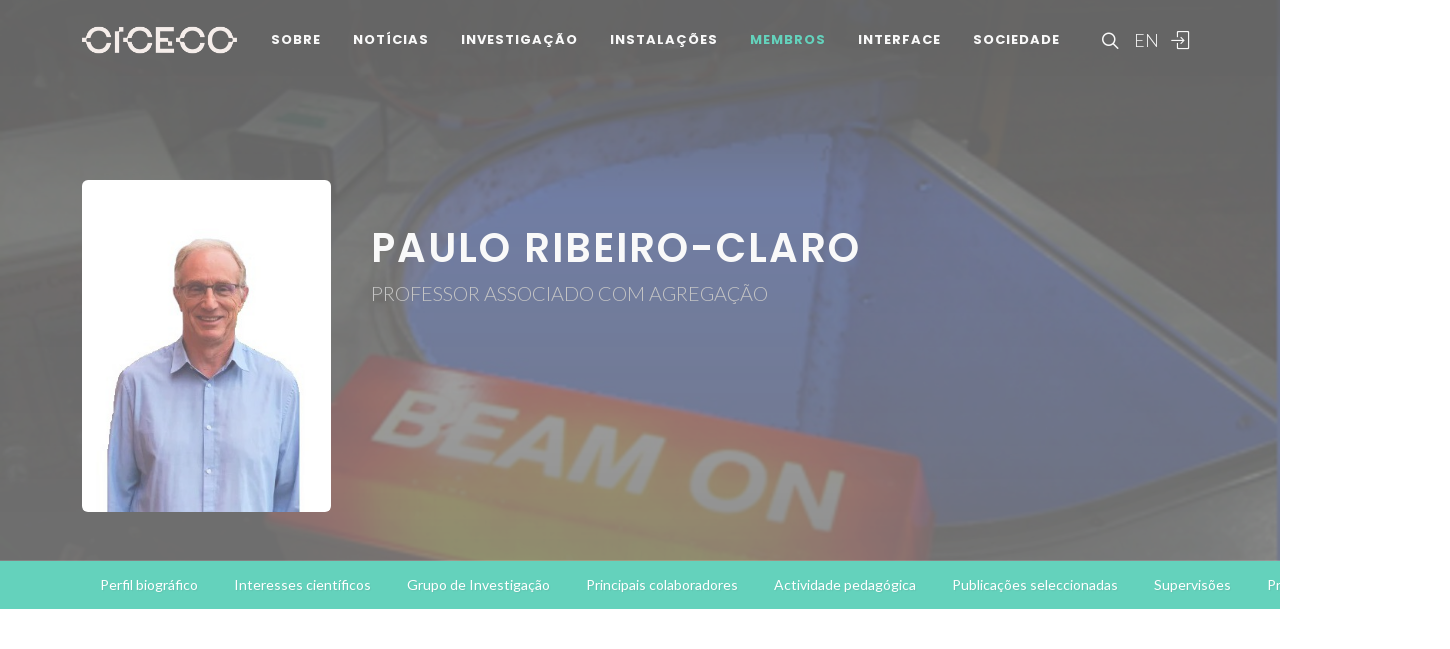

--- FILE ---
content_type: text/html; charset=UTF-8
request_url: https://www.ciceco.ua.pt/?tabela=pessoaldetail&menu=223&language=pt&user=478
body_size: 129516
content:
		<meta http-equiv="refresh" content="0;URL=?tabela=pessoaldetail&menu=218&user=478"/>
        <!DOCTYPE html PUBLIC "-//W3C//DTD XHTML 1.0 Transitional//EN" "http://www.w3.org/TR/xhtml1/DTD/xhtml1-transitional.dtd">
<html lang="pt" xmlns="http://www.w3.org/1999/xhtml">
<head>
	<meta http-equiv="X-UA-Compatible" content="IE=9">
	<meta content="text/html; charset=iso-8859-1" http-equiv="Content-Type"/>
	<title>CICECO » Paulo Ribeiro-Claro</title>
	<meta name="keywords" content="CICECO, Aveiro Institute of Materials, research center, associated laboratory, materials science, nanotechnology, sustainable materials, circular economy, biomaterials, energy materials, photonic materials, nanocomposites, materials engineering, University of Aveiro"/>
	<meta name="description" content="ORCID: 0000-0001-5171-2153 LinkedIn:&nbsp; http://pt.linkedin.com/in/pauloribeiroclaro/
Paulo Ribeiro-Claro obteve a licenciatura em Qu&iacute;mica, na Univers"/>
	<meta name="author" content="CICECO"/>
	<meta name="publisher" content="CICECO"/>
	<meta property="og:title" content="CICECO » Paulo Ribeiro-Claro"/>
	<meta property="og:type" content="profile"/>
	<meta property="article:author" content="CICECO"/>
	<meta property="article:publisher" content="CICECO"/>
	<meta property="og:url" content="https://www.ciceco.ua.pt/?tabela=pessoaldetail&menu=223&language=pt&user=478"/>
	<meta property="fb:app_id" content="1355710464528251"/>
	<link rel='image_src' href="https://www.ciceco.ua.pt/images/croped/paulo_claro2024b.png">
	<meta property="og:image" content="https://www.ciceco.ua.pt/images/croped/paulo_claro2024b.png"/>
	<meta property="og:site_name" content="CICECO"/>
	<meta property="og:description" content="ORCID: 0000-0001-5171-2153 LinkedIn:&nbsp; http://pt.linkedin.com/in/pauloribeiroclaro/
Paulo Ribeiro-Claro obteve a licenciatura em Qu&iacute;mica, na Univers"/>
	<meta property="twitter:card" content="summary_large_image">
	<meta property="twitter:url" content="https://www.ciceco.ua.pt/?tabela=pessoaldetail&menu=223&language=pt&user=478">
	<meta property="twitter:title" content="CICECO » Paulo Ribeiro-Claro">
	<meta property="twitter:description" content="ORCID: 0000-0001-5171-2153 LinkedIn:&nbsp; http://pt.linkedin.com/in/pauloribeiroclaro/
Paulo Ribeiro-Claro obteve a licenciatura em Qu&iacute;mica, na Univers">
	<meta property="twitter:image" content="https://www.ciceco.ua.pt/images/croped/paulo_claro2024b.png">

    <link rel="apple-touch-icon" sizes="180x180" href="/images/_main/base/apple-touch-icon.png">
    <link rel="icon" type="image/png" sizes="32x32" href="/images/_main/base/favicon-32x32.png">
    <link rel="icon" type="image/png" sizes="16x16" href="/images/_main/base/favicon-16x16.png">
    <link rel="manifest" href="/images/_main/base/site.webmanifest">
    <link rel="mask-icon" href="/images/_main/base/safari-pinned-tab.svg" color="#201f25">
    <link rel="shortcut icon" href="/images/_main/base/favicon.ico">
    <meta name="msapplication-TileColor" content="#201f25">
    <meta name="msapplication-config" content="/images/_main/base/browserconfig.xml">
    <meta name="theme-color" content="#ffffff">

	<meta name="apple-mobile-web-app-title" content="CICECO"/>
	<meta name="application-name" content="CICECO"/>


	<link href="https://fonts.googleapis.com/css?family=Lato:300,400,400i,700|Poppins:300,400,500,600,700|PT+Serif:400,400i&display=swap" rel="stylesheet" type="text/css"/>
	<link rel="stylesheet" href="css/bootstrap.css" type="text/css"/>
	<link rel="stylesheet" href="style.css" type="text/css"/>
	<link rel="stylesheet" href="css/swiper.css" type="text/css"/>
	<link rel="stylesheet" href="css/dark.css" type="text/css"/>
	<link rel="stylesheet" href="css/font-icons.css" type="text/css"/>
	<link rel="stylesheet" href="css/animate.css" type="text/css"/>
	<link rel="stylesheet" href="css/magnific-popup.css" type="text/css"/>
	<link rel="stylesheet" href="css/components/radio-checkbox.css" type="text/css"/>
	<link rel="stylesheet" href="css/components/bs-select.css" type="text/css"/>
	<link rel="stylesheet" href="css/components/bs-datatable.css" type="text/css"/>
	<link rel="stylesheet" href="css/swiper.css" type="text/css"/>
	<link rel="stylesheet" href="css/custom.css" type="text/css"/>
	<meta name="viewport" content="width=device-width, initial-scale=1"/>
    <!-- Google tag (gtag.js) -->
<script async src="https://www.googletagmanager.com/gtag/js?id=G-C0D9P4XPSP"></script>
<script>
    window.dataLayer = window.dataLayer || [];
    function gtag(){dataLayer.push(arguments);}
    gtag('js', new Date());

    gtag('config', 'G-C0D9P4XPSP');
</script>


    
    
</head>

<body class="stretched page-transition" data-loader="2" data-animation-in="fadeIn" data-speed-in="800" data-animation-out="fadeOut" data-speed-out="400">
<div id="wrapper" class="clearfix">
    <header id="header" class="transparent-header dark header-size-custom" data-mobile-sticky="true">
	<div id="header-wrap">
		<div class="container">
			<div class="header-row">
				<div id="logo">
					<a href="?language=pt" class="standard-logo" data-dark-logo="images/logo-dark.png"><img src="images/logo.png" alt="CICECO Logo"></a>
					<a href="?language=pt" class="retina-logo" data-dark-logo="images/logo-dark@2x.png"><img src="images/logo@2x.png" alt="CICECO Logo"></a>
				</div>
				<div class="header-misc d-lg-flex">
					<div id="top-search" class="header-misc-icon">
						<a href="#" id="top-search-trigger"><i class="icon-line-search"></i><i class="icon-line-cross"></i></a>
					</div>

					<div id="language" class="header-misc-icon fw-light d-none d-sm-block">
                        <a href="?tabela=pessoaldetail&menu=223&language=eng&user=478"  id="top-language-trigger">EN</a>					</div>
					<div class="header-misc-icon d-none d-sm-block">
                        							<a href="?tabela=loginpage&language=pt"><i class="icon-line2-login"></i></a>
                            					</div>
				</div>


                <div id="primary-menu-trigger">
                    <svg class="svg-trigger" viewBox="0 0 100 100">
                        <path d="m 30,33 h 40 c 3.722839,0 7.5,3.126468 7.5,8.578427 0,5.451959 -2.727029,8.421573 -7.5,8.421573 h -20"></path>
                        <path d="m 30,50 h 40"></path>
                        <path d="m 70,67 h -40 c 0,0 -7.5,-0.802118 -7.5,-8.365747 0,-7.563629 7.5,-8.634253 7.5,-8.634253 h 20"></path>
                    </svg>
                </div>


				<!-- Primary Navigation ============================================= -->
				<nav class="primary-menu">
					<ul class="menu-container">
                        								<li class="menu-item ">
                                    										<a href="?tabela=geral&menu=196&language=pt" class="menu-link">Sobre</a>
                                    									<ul class="sub-menu-container">
                                        											<li class="menu-item">
												<a class="menu-link  "  href="?menu=196&language=pt&tabela=geral">Visão Geral</a>
											</li>
                                            											<li class="menu-item">
												<a class="menu-link  "  href="?menu=198&language=pt&tabela=geral">Estrutura Organizacional</a>
											</li>
                                            											<li class="menu-item">
												<a class="menu-link  "  href="?menu=197&language=pt&tabela=geral">Dados e Valores</a>
											</li>
                                            											<li class="menu-item">
												<a class="menu-link  "  href="?menu=652&language=pt&tabela=geral">Identidade Institucional</a>
											</li>
                                            											<li class="menu-item">
												<a class="menu-link  "  href="?menu=600&language=pt&tabela=geral">Junta-te a Nós</a>
											</li>
                                            											<li class="menu-item">
												<a class="menu-link  "  href="?menu=201&language=pt&tabela=geral">Contactos e Localização</a>
											</li>
                                            									</ul>
								</li>
                                								<li class="menu-item ">
                                    										<a href="?tabela=noticias&menu=255&language=pt" class="menu-link">Notícias</a>
                                    									<ul class="sub-menu-container">
                                        											<li class="menu-item">
												<a class="menu-link  "  href="?menu=255&language=pt&tabela=noticias">Notícias e Eventos</a>
											</li>
                                            									</ul>
								</li>
                                								<li class="menu-item ">
                                    										<a href="?tabela=geral&menu=204&language=pt" class="menu-link">Investigação</a>
                                    									<ul class="sub-menu-container">
                                        											<li class="menu-item">
												<a class="menu-link  "  href="?menu=204&language=pt&tabela=geral">Visão Geral</a>
											</li>
                                            											<li class="menu-item">
												<a class="menu-link  "  href="?menu=622&language=pt&tabela=geral">Spotlight</a>
											</li>
                                            											<li class="menu-item">
												<a class="menu-link  "  href="?menu=208&language=pt&tabela=projectos">Projetos</a>
											</li>
                                            											<li class="menu-item">
												<a class="menu-link  "  href="?menu=211&language=pt&tabela=publications&type=J">Publicações</a>
											</li>
                                            									</ul>
								</li>
                                								<li class="menu-item ">
                                    										<a href="?tabela=geral&menu=228&language=pt" class="menu-link">Instalações</a>
                                    									<ul class="sub-menu-container">
                                        											<li class="menu-item">
												<a class="menu-link  "  href="?menu=228&language=pt&tabela=geral">Visão Geral</a>
											</li>
                                            											<li class="menu-item">
												<a class="menu-link  "  href="?menu=519&language=pt&tabela=geral">Instalações Centrais</a>
											</li>
                                            											<li class="menu-item">
												<a class="menu-link  "  href="?menu=640&language=pt&tabela=geral">Instalações Avançadas</a>
											</li>
                                            									</ul>
								</li>
                                								<li class="menu-item current">
                                    										<a href="?tabela=membros&menu=219&language=pt" class="menu-link">Membros</a>
                                    									<ul class="sub-menu-container">
                                        											<li class="menu-item">
												<a class="menu-link  "  href="?menu=219&language=pt&tabela=membros">Mosaico</a>
											</li>
                                            											<li class="menu-item">
												<a class="menu-link  "  href="?menu=218&language=pt&tabela=membros">Lista</a>
											</li>
                                            											<li class="menu-item">
												<a class="menu-link  "  href="?menu=643&language=pt&tabela=geral">Membros Honorários</a>
											</li>
                                            											<li class="menu-item">
												<a class="menu-link  "  href="?menu=665&language=pt&tabela=geral">Alumni</a>
											</li>
                                            									</ul>
								</li>
                                								<li class="menu-item ">
                                    										<a href="?tabela=geral&menu=233&language=pt" class="menu-link">Interface</a>
                                    									<ul class="sub-menu-container">
                                        											<li class="menu-item">
												<a class="menu-link  "  href="?menu=233&language=pt&tabela=geral">Visão Geral</a>
											</li>
                                            											<li class="menu-item">
												<a class="menu-link  "  href="?menu=239&language=pt&tabela=patentes">Patentes</a>
											</li>
                                            											<li class="menu-item">
												<a class="menu-link  "  href="?menu=244&language=pt&tabela=geral">Empresas Spin-off</a>
											</li>
                                            									</ul>
								</li>
                                								<li class="menu-item ">
                                    										<a href="?tabela=geral&menu=659&language=pt" class="menu-link">Sociedade</a>
                                    									<ul class="sub-menu-container">
                                        											<li class="menu-item">
												<a class="menu-link  "  href="?menu=659&language=pt&tabela=geral">Visão Geral</a>
											</li>
                                            											<li class="menu-item">
												<a class="menu-link  "  href="?menu=252&language=pt&tabela=geral">Atividades e Iniciativas</a>
											</li>
                                            									</ul>
								</li>
                                
						<li class="menu-item d-block d-sm-none">
                            <a class="menu-link" href="?tabela=pessoaldetail&menu=223&language=eng&user=478"  id="top-language-trigger">English</a>						</li>

						<li class="menu-item d-block d-sm-none">
                            	                            <a class="menu-link" href="?tabela=loginpage&language=pt"><div>
			                            Entrar			                            </i>
		                            </div></a>
													</li>

					</ul>
				</nav>
				<form class="top-search-form" action="http://www.google.com/search" method="get">
					<input type="hidden" name="q" value="site:https://www.ciceco.ua.pt/">
					<input type="text" name="q" class="form-control" value="" placeholder="
					Escreva  &amp; Pressione Enter..					" autocomplete="off">
				</form>
			</div>
		</div>
	</div>
	<div class="header-wrap-clone"></div>
</header>
    
<section id="page-title" class="page-title-parallax include-header dark pb-0 mb-0" style="background-image: linear-gradient(to bottom, rgba(30, 30, 30, 0.95) 10%, rgba(51, 51, 51, 0.6) 33%, rgba(51, 51, 51, 0.8) 80%), url(' images/beamon2.png');  padding: 120px 0; " data-bottom-top="background-position:0px 300px;" data-top-bottom="background-position:0px -300px;">
	<div class="container clearfix">
		<div class="row gutter-40 col-mb-40 pt-0 mb-5">
			<div class="col-lg-9 col-md-8 profile-title-parallax order-md-last pt-md-3 pt-lg-3 pt-xl-5 pb-3 mt-0">
                					<div class="col-6 col-sm-6 col-lg-3 col-md-4 mt-0 mx-auto d-block d-md-none mb-3">
						<img src="images/croped/paulo_claro2024b.png" class="rounded w-100">
                        					</div>
                    				<h1 class="text-uppercase">Paulo Ribeiro-Claro</h1>
				<span class="text-uppercase">Professor Associado com Agregação</span>
                			</div>
            				<div class="col-6 col-sm-6 col-lg-3 col-md-4 mt-0 mx-auto d-none d-md-block ">
					<img src="images/croped/paulo_claro2024b.png" class="rounded w-100">
                    				</div>
                		</div>
	</div>
</section>




<section id="content">
	<div id="page-menu">
		<div id="page-menu-wrap">
			<div class="container">
				<div class="page-menu-row">
					<div class="page-menu-title"></div>
					<nav class="page-menu-nav one-page-menu" data-offset="100">
						<ul class="page-menu-container">
                            									<li class="page-menu-item"><a href="#" data-href="#menu203" ><div>Perfil biográfico</div></a></li>
                                    									<li class="page-menu-item"><a href="#" data-href="#menu204" ><div>Interesses científicos</div></a></li>
                                    									<li class="page-menu-item"><a href="#" data-href="#menu205" ><div>Grupo de Investigação</div></a></li>
                                    									<li class="page-menu-item"><a href="#" data-href="#menu206" ><div>Principais colaboradores</div></a></li>
                                    									<li class="page-menu-item"><a href="#" data-href="#menu207" ><div>Actividade pedagógica</div></a></li>
                                    									<li class="page-menu-item"><a href="#" data-href="#menu209" ><div>Publicações seleccionadas</div></a></li>
                                    								<li class="page-menu-item"><a href="#" data-href="#supervisions_section" ><div>Supervisões</div></a></li>
                                                            								<li class="page-menu-item"><a href="#" data-href="#projects_section" ><div>Projetos</div></a></li>
                                
                            
								<li class="page-menu-item"><a href="#" data-href="#publications_section" ><div>Publicações</div></a></li>
                                
                            
						</ul>
					</nav>
					<div id="page-menu-trigger"><i class="icon-reorder"></i></div>
				</div>
			</div>
		</div>
	</div>




	<div class="content-wrap">
		<div class="container clearfix">
			<div class="row gutter-40 col-mb-40">

				<div class="sidebar col-lg-3 pt-3">
					<div class="sidebar-widgets-wrap ">
						<div class="widget clearfix px-3">
							<h4 class="mb-1 mb-lg-3">Contacto</h4>

							<ul class="iconlist mb-0">
								<li title="Email">
                                     <i class="icon-line-mail"></i>
										<a href="mailto:prc@ua.pt" class="stretched-link">prc@ua.pt</a> 								</li>
                                									<li title="Telefone">
										<i class="icon-line-phone"></i><a href="tel:234 370 732" class="stretched-link">234 370 732</a>
									</li> 								<li title="Extensão">
									<i class="icon-line-phone-forwarded"></i><a href="tel:23 541" class="stretched-link">23 541</a>
									</li>							</ul>
						</div>

						<div class="widget clearfix  px-3">
							<h4 class="mb-1 mb-lg-3">Departamento </h4>
							<ul class="iconlist mb-0">
                                									<li title="Departamento  "><i class="icon-building1"></i>Química</li> 									<li title="Gabinete "><i class="icon-line-map-pin"></i>15.3.14</li> 
							</ul>
						</div>

                        
                        
							<div class="widget clearfix  px-3">
								<h4 class="mb-1 mb-lg-3">Investigação</h4>
								<ul class="iconlist mb-0">
                                    										<li title="Sub Grupo de Investigação "><i class="icon-line-share"></i>											<a href="https://computationalspectroscopylab.com" target="_blank" class="stretched-link">Computational Spectroscopy Lab</a>
										</li>                                     										<li title="Grupo de Investigação "><i class="icon-line-users"></i>											<a href="http://www.ciceco.ua.pt/group6" class="stretched-link">G6 - Materiais Virtuais e Inteligência Artificial<br></a>
										</li>                                     										<li title="Linha de Investigação "><i class="icon-line-layers"></i>											<a href="http://www.ciceco.ua.pt/line1" class="stretched-link">L1 - Digitização<br></a>
										</li> 

								</ul>
							</div>

                            
                        
							<div class="widget clearfix  px-3">
								<h4 class="mb-1 mb-lg-3">
                                    Ligações
								</h4>
								<div class="d-flex flex-wrap">

                                    
                                    										<div class="mb-1 me-1" title="ORCID">
											<a target="_blank" href="http://orcid.org/0000-0001-5171-2153">
												<img class="icon" src="images/_icons/ORCID_iD.svg"></a>
										</div>
                                                                            										<div class="mb-1 me-1" title="Scopus">
											<a target="_blank" href="https://www.scopus.com/authid/detail.uri?authorId=56037036600">
												<img class="icon" src="images/_icons/scopus_logo.png"></a>
										</div>
                                                                            										<div class="mb-1 me-1" title="Publons">
                                            												<a target="_blank" href="http://publons.com/a/C-6705-2008">													<img class="icon" src="images/_icons/publons_logo.svg"></a>
										</div>
                                                                            										<div class="mb-1 me-1" title="Ciencia Vitae">
											<a target="_blank" href="https://www.cienciavitae.pt/portal/F51B-8A65-4956">
												<img class="icon" src="images/_icons/cienciavitae_logo.svg"></a>
										</div>
                                        
                                                                        										<div class="mb-1 me-1" title="Research Gate">
											<a target="_blank" href="https://www.researchgate.net/profile/Paulo_Ribeiro_Claro/">
												<img class="icon" src="images/_icons/researchgate_logo.svg"></a>
										</div>
                                                                            										<div class="mb-1 me-1" title="Publons">
											<a target="_blank" href="http://scholar.google.com/citations?hl=pt-PT&user=pMcPkCIAAAAJ">
												<img class="icon" src="images/_icons/googlescholar_logo.png"></a>
										</div>
                                                                                                                										<div class="mb-1 me-1" title="Linkedin">
											<a target="_blank" href="http://www.linkedin.com/in/pauloribeiroclaro/">
												<img class="icon" src="images/_icons/linkedin_logo.svg"></a>
										</div>
                                                                            
								</div>
							</div>
                                                	<div class="widget clearfix d-none d-md-block px-3">
		<h4>Últimas Notícias		</h4>

		<div id="oc-portfolio-sidebar" class="owl-carousel carousel-widget" data-items="1" data-margin="10" data-loop="true" data-nav="false" data-autoplay="7000">
            					<div class="oc-item">
						<div class="portfolio-item">
							<div class="portfolio-image">
								<a href="?tabela=geral_article&menu=255&language=pt&id_article=3039"><img src="images/croped/catarina.png"></a>
							</div>
							<div class="portfolio-desc text-center pb-0 ">
								<h4><a href="?tabela=geral_article&menu=255&language=pt&id_article=3039" class="stretched-link">Estratégia bottom-up de espectroscopia vibracional distinguida no IOCPS 2025</a></h4>
							</div>
						</div>
					</div>
                    					<div class="oc-item">
						<div class="portfolio-item">
							<div class="portfolio-image">
								<a href="?tabela=geral_article&menu=255&language=pt&id_article=3007"><img src="images/croped/1111resizer.jpeg"></a>
							</div>
							<div class="portfolio-desc text-center pb-0 ">
								<h4><a href="?tabela=geral_article&menu=255&language=pt&id_article=3007" class="stretched-link">Associação impulsiona participação portuguesa em infraestruturas internacionais</a></h4>
							</div>
						</div>
					</div>
                    					<div class="oc-item">
						<div class="portfolio-item">
							<div class="portfolio-image">
								<a href="?tabela=geral_article&menu=255&language=pt&id_article=2631"><img src="images/croped/dsc07538.jpg"></a>
							</div>
							<div class="portfolio-desc text-center pb-0 ">
								<h4><a href="?tabela=geral_article&menu=255&language=pt&id_article=2631" class="stretched-link">Workshop Internacional apoia investigadores em candidaturas a Beamtime</a></h4>
							</div>
						</div>
					</div>
                    					<div class="oc-item">
						<div class="portfolio-item">
							<div class="portfolio-image">
								<a href="?tabela=geral_article&menu=255&language=pt&id_article=2517"><img src="images/croped/dsc07385.jpg"></a>
							</div>
							<div class="portfolio-desc text-center pb-0 ">
								<h4><a href="?tabela=geral_article&menu=255&language=pt&id_article=2517" class="stretched-link">Sucesso de equipa de Espectroscopia Computacional no ISIS TOSCA</a></h4>
							</div>
						</div>
					</div>
                    					<div class="oc-item">
						<div class="portfolio-item">
							<div class="portfolio-image">
								<a href="?tabela=geral_article&menu=255&language=pt&id_article=2493"><img src="images/croped/dsc07380_2.jpg"></a>
							</div>
							<div class="portfolio-desc text-center pb-0 ">
								<h4><a href="?tabela=geral_article&menu=255&language=pt&id_article=2493" class="stretched-link">Equipa BetterBone celebra duplo sucesso na Diamond Light Source.</a></h4>
							</div>
						</div>
					</div>
                    		</div>
	</div>

    
					</div>


					<div class="divider d-lg-block"></div>
				</div>
				<div class="postcontent order-lg-first col-lg-9">

					<div class="single-post mb-0">
						<div class="clearfix">

                                                        




		<div id="menu203" class="entry-content">
			<div class="mb-6 pt-3 ">
				<div class="heading-block border-bottom-0 mb-3">
                                        <h4>Perfil biográfico</h4>				</div>
			<div>

                    <p><!-- [if gte mso 9]><xml>
 <o:OfficeDocumentSettings>
  <o:AllowPNG/>
 </o:OfficeDocumentSettings>
</xml><![endif]--></p>
<p><!-- [if gte mso 9]><xml>
 <o:OfficeDocumentSettings>
  <o:AllowPNG/>
 </o:OfficeDocumentSettings>
</xml><![endif]--></p>
<p lang="EN-US"><!-- [if gte mso 9]><xml>
 <o:OfficeDocumentSettings>
  <o:AllowPNG/>
 </o:OfficeDocumentSettings>
</xml><![endif]--></p>
<p lang="EN-US"><!-- [if gte mso 9]><xml>
 <w:WordDocument>
  <w:View>Normal</w:View>
  <w:Zoom>0</w:Zoom>
  <w:TrackMoves/>
  <w:TrackFormatting/>
  <w:DoNotShowRevisions/>
  <w:DoNotPrintRevisions/>
  <w:DoNotShowMarkup/>
  <w:DoNotShowComments/>
  <w:DoNotShowInsertionsAndDeletions/>
  <w:DoNotShowPropertyChanges/>
  <w:HyphenationZone>21</w:HyphenationZone>
  <w:PunctuationKerning/>
  <w:ValidateAgainstSchemas/>
  <w:SaveIfXMLInvalid>false</w:SaveIfXMLInvalid>
  <w:IgnoreMixedContent>false</w:IgnoreMixedContent>
  <w:AlwaysShowPlaceholderText>false</w:AlwaysShowPlaceholderText>
  <w:DoNotPromoteQF/>
  <w:LidThemeOther>PT</w:LidThemeOther>
  <w:LidThemeAsian>X-NONE</w:LidThemeAsian>
  <w:LidThemeComplexScript>X-NONE</w:LidThemeComplexScript>
  <w:Compatibility>
   <w:BreakWrappedTables/>
   <w:SnapToGridInCell/>
   <w:WrapTextWithPunct/>
   <w:UseAsianBreakRules/>
   <w:DontGrowAutofit/>
   <w:SplitPgBreakAndParaMark/>
   <w:EnableOpenTypeKerning/>
   <w:DontFlipMirrorIndents/>
   <w:OverrideTableStyleHps/>
  </w:Compatibility>
  <m:mathPr>
   <m:mathFont m:val="Cambria Math"/>
   <m:brkBin m:val="before"/>
   <m:brkBinSub m:val="--"/>
   <m:smallFrac m:val="off"/>
   <m:dispDef/>
   <m:lMargin m:val="0"/>
   <m:rMargin m:val="0"/>
   <m:defJc m:val="centerGroup"/>
   <m:wrapIndent m:val="1440"/>
   <m:intLim m:val="subSup"/>
   <m:naryLim m:val="undOvr"/>
  </m:mathPr></w:WordDocument>
</xml><![endif]--><!-- [if gte mso 9]><xml>
 <w:LatentStyles DefLockedState="false" DefUnhideWhenUsed="true"
  DefSemiHidden="true" DefQFormat="false" DefPriority="99"
  LatentStyleCount="267">
  <w:LsdException Locked="false" Priority="0" SemiHidden="false"
   UnhideWhenUsed="false" QFormat="true" Name="Normal"/>
  <w:LsdException Locked="false" Priority="9" SemiHidden="false"
   UnhideWhenUsed="false" QFormat="true" Name="heading 1"/>
  <w:LsdException Locked="false" Priority="9" QFormat="true" Name="heading 2"/>
  <w:LsdException Locked="false" Priority="9" QFormat="true" Name="heading 3"/>
  <w:LsdException Locked="false" Priority="9" QFormat="true" Name="heading 4"/>
  <w:LsdException Locked="false" Priority="9" QFormat="true" Name="heading 5"/>
  <w:LsdException Locked="false" Priority="9" QFormat="true" Name="heading 6"/>
  <w:LsdException Locked="false" Priority="9" QFormat="true" Name="heading 7"/>
  <w:LsdException Locked="false" Priority="9" QFormat="true" Name="heading 8"/>
  <w:LsdException Locked="false" Priority="9" QFormat="true" Name="heading 9"/>
  <w:LsdException Locked="false" Priority="39" Name="toc 1"/>
  <w:LsdException Locked="false" Priority="39" Name="toc 2"/>
  <w:LsdException Locked="false" Priority="39" Name="toc 3"/>
  <w:LsdException Locked="false" Priority="39" Name="toc 4"/>
  <w:LsdException Locked="false" Priority="39" Name="toc 5"/>
  <w:LsdException Locked="false" Priority="39" Name="toc 6"/>
  <w:LsdException Locked="false" Priority="39" Name="toc 7"/>
  <w:LsdException Locked="false" Priority="39" Name="toc 8"/>
  <w:LsdException Locked="false" Priority="39" Name="toc 9"/>
  <w:LsdException Locked="false" Priority="35" QFormat="true" Name="caption"/>
  <w:LsdException Locked="false" Priority="10" SemiHidden="false"
   UnhideWhenUsed="false" QFormat="true" Name="Title"/>
  <w:LsdException Locked="false" Priority="1" Name="Default Paragraph Font"/>
  <w:LsdException Locked="false" Priority="11" SemiHidden="false"
   UnhideWhenUsed="false" QFormat="true" Name="Subtitle"/>
  <w:LsdException Locked="false" Priority="22" SemiHidden="false"
   UnhideWhenUsed="false" QFormat="true" Name="Strong"/>
  <w:LsdException Locked="false" Priority="20" SemiHidden="false"
   UnhideWhenUsed="false" QFormat="true" Name="Emphasis"/>
  <w:LsdException Locked="false" Priority="59" SemiHidden="false"
   UnhideWhenUsed="false" Name="Table Grid"/>
  <w:LsdException Locked="false" UnhideWhenUsed="false" Name="Placeholder Text"/>
  <w:LsdException Locked="false" Priority="1" SemiHidden="false"
   UnhideWhenUsed="false" QFormat="true" Name="No Spacing"/>
  <w:LsdException Locked="false" Priority="60" SemiHidden="false"
   UnhideWhenUsed="false" Name="Light Shading"/>
  <w:LsdException Locked="false" Priority="61" SemiHidden="false"
   UnhideWhenUsed="false" Name="Light List"/>
  <w:LsdException Locked="false" Priority="62" SemiHidden="false"
   UnhideWhenUsed="false" Name="Light Grid"/>
  <w:LsdException Locked="false" Priority="63" SemiHidden="false"
   UnhideWhenUsed="false" Name="Medium Shading 1"/>
  <w:LsdException Locked="false" Priority="64" SemiHidden="false"
   UnhideWhenUsed="false" Name="Medium Shading 2"/>
  <w:LsdException Locked="false" Priority="65" SemiHidden="false"
   UnhideWhenUsed="false" Name="Medium List 1"/>
  <w:LsdException Locked="false" Priority="66" SemiHidden="false"
   UnhideWhenUsed="false" Name="Medium List 2"/>
  <w:LsdException Locked="false" Priority="67" SemiHidden="false"
   UnhideWhenUsed="false" Name="Medium Grid 1"/>
  <w:LsdException Locked="false" Priority="68" SemiHidden="false"
   UnhideWhenUsed="false" Name="Medium Grid 2"/>
  <w:LsdException Locked="false" Priority="69" SemiHidden="false"
   UnhideWhenUsed="false" Name="Medium Grid 3"/>
  <w:LsdException Locked="false" Priority="70" SemiHidden="false"
   UnhideWhenUsed="false" Name="Dark List"/>
  <w:LsdException Locked="false" Priority="71" SemiHidden="false"
   UnhideWhenUsed="false" Name="Colorful Shading"/>
  <w:LsdException Locked="false" Priority="72" SemiHidden="false"
   UnhideWhenUsed="false" Name="Colorful List"/>
  <w:LsdException Locked="false" Priority="73" SemiHidden="false"
   UnhideWhenUsed="false" Name="Colorful Grid"/>
  <w:LsdException Locked="false" Priority="60" SemiHidden="false"
   UnhideWhenUsed="false" Name="Light Shading Accent 1"/>
  <w:LsdException Locked="false" Priority="61" SemiHidden="false"
   UnhideWhenUsed="false" Name="Light List Accent 1"/>
  <w:LsdException Locked="false" Priority="62" SemiHidden="false"
   UnhideWhenUsed="false" Name="Light Grid Accent 1"/>
  <w:LsdException Locked="false" Priority="63" SemiHidden="false"
   UnhideWhenUsed="false" Name="Medium Shading 1 Accent 1"/>
  <w:LsdException Locked="false" Priority="64" SemiHidden="false"
   UnhideWhenUsed="false" Name="Medium Shading 2 Accent 1"/>
  <w:LsdException Locked="false" Priority="65" SemiHidden="false"
   UnhideWhenUsed="false" Name="Medium List 1 Accent 1"/>
  <w:LsdException Locked="false" UnhideWhenUsed="false" Name="Revision"/>
  <w:LsdException Locked="false" Priority="34" SemiHidden="false"
   UnhideWhenUsed="false" QFormat="true" Name="List Paragraph"/>
  <w:LsdException Locked="false" Priority="29" SemiHidden="false"
   UnhideWhenUsed="false" QFormat="true" Name="Quote"/>
  <w:LsdException Locked="false" Priority="30" SemiHidden="false"
   UnhideWhenUsed="false" QFormat="true" Name="Intense Quote"/>
  <w:LsdException Locked="false" Priority="66" SemiHidden="false"
   UnhideWhenUsed="false" Name="Medium List 2 Accent 1"/>
  <w:LsdException Locked="false" Priority="67" SemiHidden="false"
   UnhideWhenUsed="false" Name="Medium Grid 1 Accent 1"/>
  <w:LsdException Locked="false" Priority="68" SemiHidden="false"
   UnhideWhenUsed="false" Name="Medium Grid 2 Accent 1"/>
  <w:LsdException Locked="false" Priority="69" SemiHidden="false"
   UnhideWhenUsed="false" Name="Medium Grid 3 Accent 1"/>
  <w:LsdException Locked="false" Priority="70" SemiHidden="false"
   UnhideWhenUsed="false" Name="Dark List Accent 1"/>
  <w:LsdException Locked="false" Priority="71" SemiHidden="false"
   UnhideWhenUsed="false" Name="Colorful Shading Accent 1"/>
  <w:LsdException Locked="false" Priority="72" SemiHidden="false"
   UnhideWhenUsed="false" Name="Colorful List Accent 1"/>
  <w:LsdException Locked="false" Priority="73" SemiHidden="false"
   UnhideWhenUsed="false" Name="Colorful Grid Accent 1"/>
  <w:LsdException Locked="false" Priority="60" SemiHidden="false"
   UnhideWhenUsed="false" Name="Light Shading Accent 2"/>
  <w:LsdException Locked="false" Priority="61" SemiHidden="false"
   UnhideWhenUsed="false" Name="Light List Accent 2"/>
  <w:LsdException Locked="false" Priority="62" SemiHidden="false"
   UnhideWhenUsed="false" Name="Light Grid Accent 2"/>
  <w:LsdException Locked="false" Priority="63" SemiHidden="false"
   UnhideWhenUsed="false" Name="Medium Shading 1 Accent 2"/>
  <w:LsdException Locked="false" Priority="64" SemiHidden="false"
   UnhideWhenUsed="false" Name="Medium Shading 2 Accent 2"/>
  <w:LsdException Locked="false" Priority="65" SemiHidden="false"
   UnhideWhenUsed="false" Name="Medium List 1 Accent 2"/>
  <w:LsdException Locked="false" Priority="66" SemiHidden="false"
   UnhideWhenUsed="false" Name="Medium List 2 Accent 2"/>
  <w:LsdException Locked="false" Priority="67" SemiHidden="false"
   UnhideWhenUsed="false" Name="Medium Grid 1 Accent 2"/>
  <w:LsdException Locked="false" Priority="68" SemiHidden="false"
   UnhideWhenUsed="false" Name="Medium Grid 2 Accent 2"/>
  <w:LsdException Locked="false" Priority="69" SemiHidden="false"
   UnhideWhenUsed="false" Name="Medium Grid 3 Accent 2"/>
  <w:LsdException Locked="false" Priority="70" SemiHidden="false"
   UnhideWhenUsed="false" Name="Dark List Accent 2"/>
  <w:LsdException Locked="false" Priority="71" SemiHidden="false"
   UnhideWhenUsed="false" Name="Colorful Shading Accent 2"/>
  <w:LsdException Locked="false" Priority="72" SemiHidden="false"
   UnhideWhenUsed="false" Name="Colorful List Accent 2"/>
  <w:LsdException Locked="false" Priority="73" SemiHidden="false"
   UnhideWhenUsed="false" Name="Colorful Grid Accent 2"/>
  <w:LsdException Locked="false" Priority="60" SemiHidden="false"
   UnhideWhenUsed="false" Name="Light Shading Accent 3"/>
  <w:LsdException Locked="false" Priority="61" SemiHidden="false"
   UnhideWhenUsed="false" Name="Light List Accent 3"/>
  <w:LsdException Locked="false" Priority="62" SemiHidden="false"
   UnhideWhenUsed="false" Name="Light Grid Accent 3"/>
  <w:LsdException Locked="false" Priority="63" SemiHidden="false"
   UnhideWhenUsed="false" Name="Medium Shading 1 Accent 3"/>
  <w:LsdException Locked="false" Priority="64" SemiHidden="false"
   UnhideWhenUsed="false" Name="Medium Shading 2 Accent 3"/>
  <w:LsdException Locked="false" Priority="65" SemiHidden="false"
   UnhideWhenUsed="false" Name="Medium List 1 Accent 3"/>
  <w:LsdException Locked="false" Priority="66" SemiHidden="false"
   UnhideWhenUsed="false" Name="Medium List 2 Accent 3"/>
  <w:LsdException Locked="false" Priority="67" SemiHidden="false"
   UnhideWhenUsed="false" Name="Medium Grid 1 Accent 3"/>
  <w:LsdException Locked="false" Priority="68" SemiHidden="false"
   UnhideWhenUsed="false" Name="Medium Grid 2 Accent 3"/>
  <w:LsdException Locked="false" Priority="69" SemiHidden="false"
   UnhideWhenUsed="false" Name="Medium Grid 3 Accent 3"/>
  <w:LsdException Locked="false" Priority="70" SemiHidden="false"
   UnhideWhenUsed="false" Name="Dark List Accent 3"/>
  <w:LsdException Locked="false" Priority="71" SemiHidden="false"
   UnhideWhenUsed="false" Name="Colorful Shading Accent 3"/>
  <w:LsdException Locked="false" Priority="72" SemiHidden="false"
   UnhideWhenUsed="false" Name="Colorful List Accent 3"/>
  <w:LsdException Locked="false" Priority="73" SemiHidden="false"
   UnhideWhenUsed="false" Name="Colorful Grid Accent 3"/>
  <w:LsdException Locked="false" Priority="60" SemiHidden="false"
   UnhideWhenUsed="false" Name="Light Shading Accent 4"/>
  <w:LsdException Locked="false" Priority="61" SemiHidden="false"
   UnhideWhenUsed="false" Name="Light List Accent 4"/>
  <w:LsdException Locked="false" Priority="62" SemiHidden="false"
   UnhideWhenUsed="false" Name="Light Grid Accent 4"/>
  <w:LsdException Locked="false" Priority="63" SemiHidden="false"
   UnhideWhenUsed="false" Name="Medium Shading 1 Accent 4"/>
  <w:LsdException Locked="false" Priority="64" SemiHidden="false"
   UnhideWhenUsed="false" Name="Medium Shading 2 Accent 4"/>
  <w:LsdException Locked="false" Priority="65" SemiHidden="false"
   UnhideWhenUsed="false" Name="Medium List 1 Accent 4"/>
  <w:LsdException Locked="false" Priority="66" SemiHidden="false"
   UnhideWhenUsed="false" Name="Medium List 2 Accent 4"/>
  <w:LsdException Locked="false" Priority="67" SemiHidden="false"
   UnhideWhenUsed="false" Name="Medium Grid 1 Accent 4"/>
  <w:LsdException Locked="false" Priority="68" SemiHidden="false"
   UnhideWhenUsed="false" Name="Medium Grid 2 Accent 4"/>
  <w:LsdException Locked="false" Priority="69" SemiHidden="false"
   UnhideWhenUsed="false" Name="Medium Grid 3 Accent 4"/>
  <w:LsdException Locked="false" Priority="70" SemiHidden="false"
   UnhideWhenUsed="false" Name="Dark List Accent 4"/>
  <w:LsdException Locked="false" Priority="71" SemiHidden="false"
   UnhideWhenUsed="false" Name="Colorful Shading Accent 4"/>
  <w:LsdException Locked="false" Priority="72" SemiHidden="false"
   UnhideWhenUsed="false" Name="Colorful List Accent 4"/>
  <w:LsdException Locked="false" Priority="73" SemiHidden="false"
   UnhideWhenUsed="false" Name="Colorful Grid Accent 4"/>
  <w:LsdException Locked="false" Priority="60" SemiHidden="false"
   UnhideWhenUsed="false" Name="Light Shading Accent 5"/>
  <w:LsdException Locked="false" Priority="61" SemiHidden="false"
   UnhideWhenUsed="false" Name="Light List Accent 5"/>
  <w:LsdException Locked="false" Priority="62" SemiHidden="false"
   UnhideWhenUsed="false" Name="Light Grid Accent 5"/>
  <w:LsdException Locked="false" Priority="63" SemiHidden="false"
   UnhideWhenUsed="false" Name="Medium Shading 1 Accent 5"/>
  <w:LsdException Locked="false" Priority="64" SemiHidden="false"
   UnhideWhenUsed="false" Name="Medium Shading 2 Accent 5"/>
  <w:LsdException Locked="false" Priority="65" SemiHidden="false"
   UnhideWhenUsed="false" Name="Medium List 1 Accent 5"/>
  <w:LsdException Locked="false" Priority="66" SemiHidden="false"
   UnhideWhenUsed="false" Name="Medium List 2 Accent 5"/>
  <w:LsdException Locked="false" Priority="67" SemiHidden="false"
   UnhideWhenUsed="false" Name="Medium Grid 1 Accent 5"/>
  <w:LsdException Locked="false" Priority="68" SemiHidden="false"
   UnhideWhenUsed="false" Name="Medium Grid 2 Accent 5"/>
  <w:LsdException Locked="false" Priority="69" SemiHidden="false"
   UnhideWhenUsed="false" Name="Medium Grid 3 Accent 5"/>
  <w:LsdException Locked="false" Priority="70" SemiHidden="false"
   UnhideWhenUsed="false" Name="Dark List Accent 5"/>
  <w:LsdException Locked="false" Priority="71" SemiHidden="false"
   UnhideWhenUsed="false" Name="Colorful Shading Accent 5"/>
  <w:LsdException Locked="false" Priority="72" SemiHidden="false"
   UnhideWhenUsed="false" Name="Colorful List Accent 5"/>
  <w:LsdException Locked="false" Priority="73" SemiHidden="false"
   UnhideWhenUsed="false" Name="Colorful Grid Accent 5"/>
  <w:LsdException Locked="false" Priority="60" SemiHidden="false"
   UnhideWhenUsed="false" Name="Light Shading Accent 6"/>
  <w:LsdException Locked="false" Priority="61" SemiHidden="false"
   UnhideWhenUsed="false" Name="Light List Accent 6"/>
  <w:LsdException Locked="false" Priority="62" SemiHidden="false"
   UnhideWhenUsed="false" Name="Light Grid Accent 6"/>
  <w:LsdException Locked="false" Priority="63" SemiHidden="false"
   UnhideWhenUsed="false" Name="Medium Shading 1 Accent 6"/>
  <w:LsdException Locked="false" Priority="64" SemiHidden="false"
   UnhideWhenUsed="false" Name="Medium Shading 2 Accent 6"/>
  <w:LsdException Locked="false" Priority="65" SemiHidden="false"
   UnhideWhenUsed="false" Name="Medium List 1 Accent 6"/>
  <w:LsdException Locked="false" Priority="66" SemiHidden="false"
   UnhideWhenUsed="false" Name="Medium List 2 Accent 6"/>
  <w:LsdException Locked="false" Priority="67" SemiHidden="false"
   UnhideWhenUsed="false" Name="Medium Grid 1 Accent 6"/>
  <w:LsdException Locked="false" Priority="68" SemiHidden="false"
   UnhideWhenUsed="false" Name="Medium Grid 2 Accent 6"/>
  <w:LsdException Locked="false" Priority="69" SemiHidden="false"
   UnhideWhenUsed="false" Name="Medium Grid 3 Accent 6"/>
  <w:LsdException Locked="false" Priority="70" SemiHidden="false"
   UnhideWhenUsed="false" Name="Dark List Accent 6"/>
  <w:LsdException Locked="false" Priority="71" SemiHidden="false"
   UnhideWhenUsed="false" Name="Colorful Shading Accent 6"/>
  <w:LsdException Locked="false" Priority="72" SemiHidden="false"
   UnhideWhenUsed="false" Name="Colorful List Accent 6"/>
  <w:LsdException Locked="false" Priority="73" SemiHidden="false"
   UnhideWhenUsed="false" Name="Colorful Grid Accent 6"/>
  <w:LsdException Locked="false" Priority="19" SemiHidden="false"
   UnhideWhenUsed="false" QFormat="true" Name="Subtle Emphasis"/>
  <w:LsdException Locked="false" Priority="21" SemiHidden="false"
   UnhideWhenUsed="false" QFormat="true" Name="Intense Emphasis"/>
  <w:LsdException Locked="false" Priority="31" SemiHidden="false"
   UnhideWhenUsed="false" QFormat="true" Name="Subtle Reference"/>
  <w:LsdException Locked="false" Priority="32" SemiHidden="false"
   UnhideWhenUsed="false" QFormat="true" Name="Intense Reference"/>
  <w:LsdException Locked="false" Priority="33" SemiHidden="false"
   UnhideWhenUsed="false" QFormat="true" Name="Book Title"/>
  <w:LsdException Locked="false" Priority="37" Name="Bibliography"/>
  <w:LsdException Locked="false" Priority="39" QFormat="true" Name="TOC Heading"/>
 </w:LatentStyles>
</xml><![endif]--><!-- [if gte mso 10]>
<style>
 /* Style Definitions */
 table.MsoNormalTable
	{mso-style-name:"Table Normal";
	mso-tstyle-rowband-size:0;
	mso-tstyle-colband-size:0;
	mso-style-noshow:yes;
	mso-style-priority:99;
	mso-style-parent:"";
	mso-padding-alt:0cm 5.4pt 0cm 5.4pt;
	mso-para-margin:0cm;
	mso-para-margin-bottom:.0001pt;
	line-height:115%;
	mso-pagination:widow-orphan;
	font-size:11.0pt;
	font-family:"Calibri","sans-serif";
	mso-ascii-font-family:Calibri;
	mso-ascii-theme-font:minor-latin;
	mso-hansi-font-family:Calibri;
	mso-hansi-theme-font:minor-latin;
	mso-fareast-language:EN-US;}
</style>
<![endif]--></p>
<p class="MsoNormal" style="line-height: normal;"><span lang="EN-US">ORCID: 0000-0001-5171-2153 <br />LinkedIn:<span style="mso-spacerun: yes;">  </span>http://pt.linkedin.com/in/pauloribeiroclaro/</span></p>
<p lang="EN-US" style="margin: 0cm; margin-bottom: .0001pt;"><!-- [if gte mso 9]><xml>
 <w:WordDocument>
  <w:View>Normal</w:View>
  <w:Zoom>0</w:Zoom>
  <w:TrackMoves/>
  <w:TrackFormatting/>
  <w:DoNotShowRevisions/>
  <w:DoNotPrintRevisions/>
  <w:DoNotShowMarkup/>
  <w:DoNotShowComments/>
  <w:DoNotShowInsertionsAndDeletions/>
  <w:DoNotShowPropertyChanges/>
  <w:HyphenationZone>21</w:HyphenationZone>
  <w:PunctuationKerning/>
  <w:ValidateAgainstSchemas/>
  <w:SaveIfXMLInvalid>false</w:SaveIfXMLInvalid>
  <w:IgnoreMixedContent>false</w:IgnoreMixedContent>
  <w:AlwaysShowPlaceholderText>false</w:AlwaysShowPlaceholderText>
  <w:DoNotPromoteQF/>
  <w:LidThemeOther>PT</w:LidThemeOther>
  <w:LidThemeAsian>X-NONE</w:LidThemeAsian>
  <w:LidThemeComplexScript>X-NONE</w:LidThemeComplexScript>
  <w:Compatibility>
   <w:BreakWrappedTables/>
   <w:SnapToGridInCell/>
   <w:WrapTextWithPunct/>
   <w:UseAsianBreakRules/>
   <w:DontGrowAutofit/>
   <w:SplitPgBreakAndParaMark/>
   <w:EnableOpenTypeKerning/>
   <w:DontFlipMirrorIndents/>
   <w:OverrideTableStyleHps/>
  </w:Compatibility>
  <m:mathPr>
   <m:mathFont m:val="Cambria Math"/>
   <m:brkBin m:val="before"/>
   <m:brkBinSub m:val="--"/>
   <m:smallFrac m:val="off"/>
   <m:dispDef/>
   <m:lMargin m:val="0"/>
   <m:rMargin m:val="0"/>
   <m:defJc m:val="centerGroup"/>
   <m:wrapIndent m:val="1440"/>
   <m:intLim m:val="subSup"/>
   <m:naryLim m:val="undOvr"/>
  </m:mathPr></w:WordDocument>
</xml><![endif]-->Paulo Ribeiro-Claro obteve a licenciatura em Química, na Universidade de Coimbra, em 1983 (16 valores), o doutoramento em Ciências – Estrutura Molecular, pela mesma universidade, em 1987, e a agregação em Química pela Universidade de Aveiro em 2007.<br />De 1987 a 1999 foi docente da Universidade de Coimbra. Em 1999 iniciou funções na Universidade de Aveiro como professor auxiliar, por requisição. Em 2001 foi admitido por concurso na categoria de professor associado. Realizou provas de Agregação na Universidade de Aveiro em Junho de 2007.<br /> <br />Em 1995 concorreu ao "Prémio Científico IBM 95" com o trabalho intitulado "Cálculos ab initio em sistemas moleculares de apreciável dimensão: aplicação de potenciais eficazes", tendo recebido uma Menção Honrosa.<br /><br />É autor ou co-autor de cerca de 150 artigos publicados em revistas internacionais da especialidade, sujeitos a avaliação prévia, com uma média de 34 citações por artigo (Índice-H=35, SCOPUS)<br /><br />Para além da sua actividade científica, tem particular interesse pelo ensino e divulgação da química (e da ciência, em geral). É membro da EUROSCIENCE – associação europeia para a promoção da Ciência e Tecnologia, tendo sido membro do Conselho de Administração desta associação de 1998 a 2002. Foi Secretário-Geral da SPQ – Sociedade Portuguesa de Química no período 2007-2009, tendo sido Secretário-Geral Adjunto no período 2001-2006. Foi o coordenador nacional das Olimpíadas de Química - responsável pela realização das provas das Olimpíadas para o ensino secundário, pela preparação dos alunos para as competições internacionais e pelo lançamento das "Olimpíadas de Química Júnior" para os alunos do ensino básico - de 2001 a 2013.</p>
<p lang="EN-US" style="margin: 0cm; margin-bottom: .0001pt;">É membro do Conselho Editorial da "Casa das Ciências" desde 2013.</p>
<!-- [if gte mso 9]><xml>
 <o:OfficeDocumentSettings>
  <o:AllowPNG/>
 </o:OfficeDocumentSettings>
</xml><![endif]--><!-- [if gte mso 9]><xml>
 <w:WordDocument>
  <w:View>Normal</w:View>
  <w:Zoom>0</w:Zoom>
  <w:TrackMoves/>
  <w:TrackFormatting/>
  <w:DoNotShowRevisions/>
  <w:DoNotPrintRevisions/>
  <w:DoNotShowMarkup/>
  <w:DoNotShowComments/>
  <w:DoNotShowInsertionsAndDeletions/>
  <w:DoNotShowPropertyChanges/>
  <w:HyphenationZone>21</w:HyphenationZone>
  <w:PunctuationKerning/>
  <w:ValidateAgainstSchemas/>
  <w:SaveIfXMLInvalid>false</w:SaveIfXMLInvalid>
  <w:IgnoreMixedContent>false</w:IgnoreMixedContent>
  <w:AlwaysShowPlaceholderText>false</w:AlwaysShowPlaceholderText>
  <w:DoNotPromoteQF/>
  <w:LidThemeOther>PT</w:LidThemeOther>
  <w:LidThemeAsian>X-NONE</w:LidThemeAsian>
  <w:LidThemeComplexScript>X-NONE</w:LidThemeComplexScript>
  <w:Compatibility>
   <w:BreakWrappedTables/>
   <w:SnapToGridInCell/>
   <w:WrapTextWithPunct/>
   <w:UseAsianBreakRules/>
   <w:DontGrowAutofit/>
   <w:SplitPgBreakAndParaMark/>
   <w:EnableOpenTypeKerning/>
   <w:DontFlipMirrorIndents/>
   <w:OverrideTableStyleHps/>
  </w:Compatibility>
  <m:mathPr>
   <m:mathFont m:val="Cambria Math"/>
   <m:brkBin m:val="before"/>
   <m:brkBinSub m:val="--"/>
   <m:smallFrac m:val="off"/>
   <m:dispDef/>
   <m:lMargin m:val="0"/>
   <m:rMargin m:val="0"/>
   <m:defJc m:val="centerGroup"/>
   <m:wrapIndent m:val="1440"/>
   <m:intLim m:val="subSup"/>
   <m:naryLim m:val="undOvr"/>
  </m:mathPr></w:WordDocument>
</xml><![endif]--><!-- [if gte mso 9]><xml>
 <w:LatentStyles DefLockedState="false" DefUnhideWhenUsed="true"
  DefSemiHidden="true" DefQFormat="false" DefPriority="99"
  LatentStyleCount="267">
  <w:LsdException Locked="false" Priority="0" SemiHidden="false"
   UnhideWhenUsed="false" QFormat="true" Name="Normal"/>
  <w:LsdException Locked="false" Priority="9" SemiHidden="false"
   UnhideWhenUsed="false" QFormat="true" Name="heading 1"/>
  <w:LsdException Locked="false" Priority="9" QFormat="true" Name="heading 2"/>
  <w:LsdException Locked="false" Priority="9" QFormat="true" Name="heading 3"/>
  <w:LsdException Locked="false" Priority="9" QFormat="true" Name="heading 4"/>
  <w:LsdException Locked="false" Priority="9" QFormat="true" Name="heading 5"/>
  <w:LsdException Locked="false" Priority="9" QFormat="true" Name="heading 6"/>
  <w:LsdException Locked="false" Priority="9" QFormat="true" Name="heading 7"/>
  <w:LsdException Locked="false" Priority="9" QFormat="true" Name="heading 8"/>
  <w:LsdException Locked="false" Priority="9" QFormat="true" Name="heading 9"/>
  <w:LsdException Locked="false" Priority="39" Name="toc 1"/>
  <w:LsdException Locked="false" Priority="39" Name="toc 2"/>
  <w:LsdException Locked="false" Priority="39" Name="toc 3"/>
  <w:LsdException Locked="false" Priority="39" Name="toc 4"/>
  <w:LsdException Locked="false" Priority="39" Name="toc 5"/>
  <w:LsdException Locked="false" Priority="39" Name="toc 6"/>
  <w:LsdException Locked="false" Priority="39" Name="toc 7"/>
  <w:LsdException Locked="false" Priority="39" Name="toc 8"/>
  <w:LsdException Locked="false" Priority="39" Name="toc 9"/>
  <w:LsdException Locked="false" Priority="35" QFormat="true" Name="caption"/>
  <w:LsdException Locked="false" Priority="10" SemiHidden="false"
   UnhideWhenUsed="false" QFormat="true" Name="Title"/>
  <w:LsdException Locked="false" Priority="1" Name="Default Paragraph Font"/>
  <w:LsdException Locked="false" Priority="11" SemiHidden="false"
   UnhideWhenUsed="false" QFormat="true" Name="Subtitle"/>
  <w:LsdException Locked="false" Priority="22" SemiHidden="false"
   UnhideWhenUsed="false" QFormat="true" Name="Strong"/>
  <w:LsdException Locked="false" Priority="20" SemiHidden="false"
   UnhideWhenUsed="false" QFormat="true" Name="Emphasis"/>
  <w:LsdException Locked="false" Priority="59" SemiHidden="false"
   UnhideWhenUsed="false" Name="Table Grid"/>
  <w:LsdException Locked="false" UnhideWhenUsed="false" Name="Placeholder Text"/>
  <w:LsdException Locked="false" Priority="1" SemiHidden="false"
   UnhideWhenUsed="false" QFormat="true" Name="No Spacing"/>
  <w:LsdException Locked="false" Priority="60" SemiHidden="false"
   UnhideWhenUsed="false" Name="Light Shading"/>
  <w:LsdException Locked="false" Priority="61" SemiHidden="false"
   UnhideWhenUsed="false" Name="Light List"/>
  <w:LsdException Locked="false" Priority="62" SemiHidden="false"
   UnhideWhenUsed="false" Name="Light Grid"/>
  <w:LsdException Locked="false" Priority="63" SemiHidden="false"
   UnhideWhenUsed="false" Name="Medium Shading 1"/>
  <w:LsdException Locked="false" Priority="64" SemiHidden="false"
   UnhideWhenUsed="false" Name="Medium Shading 2"/>
  <w:LsdException Locked="false" Priority="65" SemiHidden="false"
   UnhideWhenUsed="false" Name="Medium List 1"/>
  <w:LsdException Locked="false" Priority="66" SemiHidden="false"
   UnhideWhenUsed="false" Name="Medium List 2"/>
  <w:LsdException Locked="false" Priority="67" SemiHidden="false"
   UnhideWhenUsed="false" Name="Medium Grid 1"/>
  <w:LsdException Locked="false" Priority="68" SemiHidden="false"
   UnhideWhenUsed="false" Name="Medium Grid 2"/>
  <w:LsdException Locked="false" Priority="69" SemiHidden="false"
   UnhideWhenUsed="false" Name="Medium Grid 3"/>
  <w:LsdException Locked="false" Priority="70" SemiHidden="false"
   UnhideWhenUsed="false" Name="Dark List"/>
  <w:LsdException Locked="false" Priority="71" SemiHidden="false"
   UnhideWhenUsed="false" Name="Colorful Shading"/>
  <w:LsdException Locked="false" Priority="72" SemiHidden="false"
   UnhideWhenUsed="false" Name="Colorful List"/>
  <w:LsdException Locked="false" Priority="73" SemiHidden="false"
   UnhideWhenUsed="false" Name="Colorful Grid"/>
  <w:LsdException Locked="false" Priority="60" SemiHidden="false"
   UnhideWhenUsed="false" Name="Light Shading Accent 1"/>
  <w:LsdException Locked="false" Priority="61" SemiHidden="false"
   UnhideWhenUsed="false" Name="Light List Accent 1"/>
  <w:LsdException Locked="false" Priority="62" SemiHidden="false"
   UnhideWhenUsed="false" Name="Light Grid Accent 1"/>
  <w:LsdException Locked="false" Priority="63" SemiHidden="false"
   UnhideWhenUsed="false" Name="Medium Shading 1 Accent 1"/>
  <w:LsdException Locked="false" Priority="64" SemiHidden="false"
   UnhideWhenUsed="false" Name="Medium Shading 2 Accent 1"/>
  <w:LsdException Locked="false" Priority="65" SemiHidden="false"
   UnhideWhenUsed="false" Name="Medium List 1 Accent 1"/>
  <w:LsdException Locked="false" UnhideWhenUsed="false" Name="Revision"/>
  <w:LsdException Locked="false" Priority="34" SemiHidden="false"
   UnhideWhenUsed="false" QFormat="true" Name="List Paragraph"/>
  <w:LsdException Locked="false" Priority="29" SemiHidden="false"
   UnhideWhenUsed="false" QFormat="true" Name="Quote"/>
  <w:LsdException Locked="false" Priority="30" SemiHidden="false"
   UnhideWhenUsed="false" QFormat="true" Name="Intense Quote"/>
  <w:LsdException Locked="false" Priority="66" SemiHidden="false"
   UnhideWhenUsed="false" Name="Medium List 2 Accent 1"/>
  <w:LsdException Locked="false" Priority="67" SemiHidden="false"
   UnhideWhenUsed="false" Name="Medium Grid 1 Accent 1"/>
  <w:LsdException Locked="false" Priority="68" SemiHidden="false"
   UnhideWhenUsed="false" Name="Medium Grid 2 Accent 1"/>
  <w:LsdException Locked="false" Priority="69" SemiHidden="false"
   UnhideWhenUsed="false" Name="Medium Grid 3 Accent 1"/>
  <w:LsdException Locked="false" Priority="70" SemiHidden="false"
   UnhideWhenUsed="false" Name="Dark List Accent 1"/>
  <w:LsdException Locked="false" Priority="71" SemiHidden="false"
   UnhideWhenUsed="false" Name="Colorful Shading Accent 1"/>
  <w:LsdException Locked="false" Priority="72" SemiHidden="false"
   UnhideWhenUsed="false" Name="Colorful List Accent 1"/>
  <w:LsdException Locked="false" Priority="73" SemiHidden="false"
   UnhideWhenUsed="false" Name="Colorful Grid Accent 1"/>
  <w:LsdException Locked="false" Priority="60" SemiHidden="false"
   UnhideWhenUsed="false" Name="Light Shading Accent 2"/>
  <w:LsdException Locked="false" Priority="61" SemiHidden="false"
   UnhideWhenUsed="false" Name="Light List Accent 2"/>
  <w:LsdException Locked="false" Priority="62" SemiHidden="false"
   UnhideWhenUsed="false" Name="Light Grid Accent 2"/>
  <w:LsdException Locked="false" Priority="63" SemiHidden="false"
   UnhideWhenUsed="false" Name="Medium Shading 1 Accent 2"/>
  <w:LsdException Locked="false" Priority="64" SemiHidden="false"
   UnhideWhenUsed="false" Name="Medium Shading 2 Accent 2"/>
  <w:LsdException Locked="false" Priority="65" SemiHidden="false"
   UnhideWhenUsed="false" Name="Medium List 1 Accent 2"/>
  <w:LsdException Locked="false" Priority="66" SemiHidden="false"
   UnhideWhenUsed="false" Name="Medium List 2 Accent 2"/>
  <w:LsdException Locked="false" Priority="67" SemiHidden="false"
   UnhideWhenUsed="false" Name="Medium Grid 1 Accent 2"/>
  <w:LsdException Locked="false" Priority="68" SemiHidden="false"
   UnhideWhenUsed="false" Name="Medium Grid 2 Accent 2"/>
  <w:LsdException Locked="false" Priority="69" SemiHidden="false"
   UnhideWhenUsed="false" Name="Medium Grid 3 Accent 2"/>
  <w:LsdException Locked="false" Priority="70" SemiHidden="false"
   UnhideWhenUsed="false" Name="Dark List Accent 2"/>
  <w:LsdException Locked="false" Priority="71" SemiHidden="false"
   UnhideWhenUsed="false" Name="Colorful Shading Accent 2"/>
  <w:LsdException Locked="false" Priority="72" SemiHidden="false"
   UnhideWhenUsed="false" Name="Colorful List Accent 2"/>
  <w:LsdException Locked="false" Priority="73" SemiHidden="false"
   UnhideWhenUsed="false" Name="Colorful Grid Accent 2"/>
  <w:LsdException Locked="false" Priority="60" SemiHidden="false"
   UnhideWhenUsed="false" Name="Light Shading Accent 3"/>
  <w:LsdException Locked="false" Priority="61" SemiHidden="false"
   UnhideWhenUsed="false" Name="Light List Accent 3"/>
  <w:LsdException Locked="false" Priority="62" SemiHidden="false"
   UnhideWhenUsed="false" Name="Light Grid Accent 3"/>
  <w:LsdException Locked="false" Priority="63" SemiHidden="false"
   UnhideWhenUsed="false" Name="Medium Shading 1 Accent 3"/>
  <w:LsdException Locked="false" Priority="64" SemiHidden="false"
   UnhideWhenUsed="false" Name="Medium Shading 2 Accent 3"/>
  <w:LsdException Locked="false" Priority="65" SemiHidden="false"
   UnhideWhenUsed="false" Name="Medium List 1 Accent 3"/>
  <w:LsdException Locked="false" Priority="66" SemiHidden="false"
   UnhideWhenUsed="false" Name="Medium List 2 Accent 3"/>
  <w:LsdException Locked="false" Priority="67" SemiHidden="false"
   UnhideWhenUsed="false" Name="Medium Grid 1 Accent 3"/>
  <w:LsdException Locked="false" Priority="68" SemiHidden="false"
   UnhideWhenUsed="false" Name="Medium Grid 2 Accent 3"/>
  <w:LsdException Locked="false" Priority="69" SemiHidden="false"
   UnhideWhenUsed="false" Name="Medium Grid 3 Accent 3"/>
  <w:LsdException Locked="false" Priority="70" SemiHidden="false"
   UnhideWhenUsed="false" Name="Dark List Accent 3"/>
  <w:LsdException Locked="false" Priority="71" SemiHidden="false"
   UnhideWhenUsed="false" Name="Colorful Shading Accent 3"/>
  <w:LsdException Locked="false" Priority="72" SemiHidden="false"
   UnhideWhenUsed="false" Name="Colorful List Accent 3"/>
  <w:LsdException Locked="false" Priority="73" SemiHidden="false"
   UnhideWhenUsed="false" Name="Colorful Grid Accent 3"/>
  <w:LsdException Locked="false" Priority="60" SemiHidden="false"
   UnhideWhenUsed="false" Name="Light Shading Accent 4"/>
  <w:LsdException Locked="false" Priority="61" SemiHidden="false"
   UnhideWhenUsed="false" Name="Light List Accent 4"/>
  <w:LsdException Locked="false" Priority="62" SemiHidden="false"
   UnhideWhenUsed="false" Name="Light Grid Accent 4"/>
  <w:LsdException Locked="false" Priority="63" SemiHidden="false"
   UnhideWhenUsed="false" Name="Medium Shading 1 Accent 4"/>
  <w:LsdException Locked="false" Priority="64" SemiHidden="false"
   UnhideWhenUsed="false" Name="Medium Shading 2 Accent 4"/>
  <w:LsdException Locked="false" Priority="65" SemiHidden="false"
   UnhideWhenUsed="false" Name="Medium List 1 Accent 4"/>
  <w:LsdException Locked="false" Priority="66" SemiHidden="false"
   UnhideWhenUsed="false" Name="Medium List 2 Accent 4"/>
  <w:LsdException Locked="false" Priority="67" SemiHidden="false"
   UnhideWhenUsed="false" Name="Medium Grid 1 Accent 4"/>
  <w:LsdException Locked="false" Priority="68" SemiHidden="false"
   UnhideWhenUsed="false" Name="Medium Grid 2 Accent 4"/>
  <w:LsdException Locked="false" Priority="69" SemiHidden="false"
   UnhideWhenUsed="false" Name="Medium Grid 3 Accent 4"/>
  <w:LsdException Locked="false" Priority="70" SemiHidden="false"
   UnhideWhenUsed="false" Name="Dark List Accent 4"/>
  <w:LsdException Locked="false" Priority="71" SemiHidden="false"
   UnhideWhenUsed="false" Name="Colorful Shading Accent 4"/>
  <w:LsdException Locked="false" Priority="72" SemiHidden="false"
   UnhideWhenUsed="false" Name="Colorful List Accent 4"/>
  <w:LsdException Locked="false" Priority="73" SemiHidden="false"
   UnhideWhenUsed="false" Name="Colorful Grid Accent 4"/>
  <w:LsdException Locked="false" Priority="60" SemiHidden="false"
   UnhideWhenUsed="false" Name="Light Shading Accent 5"/>
  <w:LsdException Locked="false" Priority="61" SemiHidden="false"
   UnhideWhenUsed="false" Name="Light List Accent 5"/>
  <w:LsdException Locked="false" Priority="62" SemiHidden="false"
   UnhideWhenUsed="false" Name="Light Grid Accent 5"/>
  <w:LsdException Locked="false" Priority="63" SemiHidden="false"
   UnhideWhenUsed="false" Name="Medium Shading 1 Accent 5"/>
  <w:LsdException Locked="false" Priority="64" SemiHidden="false"
   UnhideWhenUsed="false" Name="Medium Shading 2 Accent 5"/>
  <w:LsdException Locked="false" Priority="65" SemiHidden="false"
   UnhideWhenUsed="false" Name="Medium List 1 Accent 5"/>
  <w:LsdException Locked="false" Priority="66" SemiHidden="false"
   UnhideWhenUsed="false" Name="Medium List 2 Accent 5"/>
  <w:LsdException Locked="false" Priority="67" SemiHidden="false"
   UnhideWhenUsed="false" Name="Medium Grid 1 Accent 5"/>
  <w:LsdException Locked="false" Priority="68" SemiHidden="false"
   UnhideWhenUsed="false" Name="Medium Grid 2 Accent 5"/>
  <w:LsdException Locked="false" Priority="69" SemiHidden="false"
   UnhideWhenUsed="false" Name="Medium Grid 3 Accent 5"/>
  <w:LsdException Locked="false" Priority="70" SemiHidden="false"
   UnhideWhenUsed="false" Name="Dark List Accent 5"/>
  <w:LsdException Locked="false" Priority="71" SemiHidden="false"
   UnhideWhenUsed="false" Name="Colorful Shading Accent 5"/>
  <w:LsdException Locked="false" Priority="72" SemiHidden="false"
   UnhideWhenUsed="false" Name="Colorful List Accent 5"/>
  <w:LsdException Locked="false" Priority="73" SemiHidden="false"
   UnhideWhenUsed="false" Name="Colorful Grid Accent 5"/>
  <w:LsdException Locked="false" Priority="60" SemiHidden="false"
   UnhideWhenUsed="false" Name="Light Shading Accent 6"/>
  <w:LsdException Locked="false" Priority="61" SemiHidden="false"
   UnhideWhenUsed="false" Name="Light List Accent 6"/>
  <w:LsdException Locked="false" Priority="62" SemiHidden="false"
   UnhideWhenUsed="false" Name="Light Grid Accent 6"/>
  <w:LsdException Locked="false" Priority="63" SemiHidden="false"
   UnhideWhenUsed="false" Name="Medium Shading 1 Accent 6"/>
  <w:LsdException Locked="false" Priority="64" SemiHidden="false"
   UnhideWhenUsed="false" Name="Medium Shading 2 Accent 6"/>
  <w:LsdException Locked="false" Priority="65" SemiHidden="false"
   UnhideWhenUsed="false" Name="Medium List 1 Accent 6"/>
  <w:LsdException Locked="false" Priority="66" SemiHidden="false"
   UnhideWhenUsed="false" Name="Medium List 2 Accent 6"/>
  <w:LsdException Locked="false" Priority="67" SemiHidden="false"
   UnhideWhenUsed="false" Name="Medium Grid 1 Accent 6"/>
  <w:LsdException Locked="false" Priority="68" SemiHidden="false"
   UnhideWhenUsed="false" Name="Medium Grid 2 Accent 6"/>
  <w:LsdException Locked="false" Priority="69" SemiHidden="false"
   UnhideWhenUsed="false" Name="Medium Grid 3 Accent 6"/>
  <w:LsdException Locked="false" Priority="70" SemiHidden="false"
   UnhideWhenUsed="false" Name="Dark List Accent 6"/>
  <w:LsdException Locked="false" Priority="71" SemiHidden="false"
   UnhideWhenUsed="false" Name="Colorful Shading Accent 6"/>
  <w:LsdException Locked="false" Priority="72" SemiHidden="false"
   UnhideWhenUsed="false" Name="Colorful List Accent 6"/>
  <w:LsdException Locked="false" Priority="73" SemiHidden="false"
   UnhideWhenUsed="false" Name="Colorful Grid Accent 6"/>
  <w:LsdException Locked="false" Priority="19" SemiHidden="false"
   UnhideWhenUsed="false" QFormat="true" Name="Subtle Emphasis"/>
  <w:LsdException Locked="false" Priority="21" SemiHidden="false"
   UnhideWhenUsed="false" QFormat="true" Name="Intense Emphasis"/>
  <w:LsdException Locked="false" Priority="31" SemiHidden="false"
   UnhideWhenUsed="false" QFormat="true" Name="Subtle Reference"/>
  <w:LsdException Locked="false" Priority="32" SemiHidden="false"
   UnhideWhenUsed="false" QFormat="true" Name="Intense Reference"/>
  <w:LsdException Locked="false" Priority="33" SemiHidden="false"
   UnhideWhenUsed="false" QFormat="true" Name="Book Title"/>
  <w:LsdException Locked="false" Priority="37" Name="Bibliography"/>
  <w:LsdException Locked="false" Priority="39" QFormat="true" Name="TOC Heading"/>
 </w:LatentStyles>
</xml><![endif]--><!-- [if gte mso 10]>
<style>
 /* Style Definitions */
 table.MsoNormalTable
	{mso-style-name:"Table Normal";
	mso-tstyle-rowband-size:0;
	mso-tstyle-colband-size:0;
	mso-style-noshow:yes;
	mso-style-priority:99;
	mso-style-parent:"";
	mso-padding-alt:0cm 5.4pt 0cm 5.4pt;
	mso-para-margin:0cm;
	mso-para-margin-bottom:.0001pt;
	line-height:115%;
	mso-pagination:widow-orphan;
	font-size:11.0pt;
	font-family:"Calibri","sans-serif";
	mso-ascii-font-family:Calibri;
	mso-ascii-theme-font:minor-latin;
	mso-hansi-font-family:Calibri;
	mso-hansi-theme-font:minor-latin;
	mso-fareast-language:EN-US;}
</style>
<![endif]-->				</div>
                

			</div>
		</div>

        
		<div id="menu204" class="entry-content">
			<div class="mb-6 pt-3 ">
				<div class="heading-block border-bottom-0 mb-3">
                                        <h4>Interesses científicos</h4>				</div>
			<div>

                    <p>Estrutura Molecular e Supramolecular - Ligações de hidrogénio C-H...O - Complexos de inclusão em Ciclodextrinas - Compostos de coordenação - Modelação molecular - Espectroscopia Computacional.</p>
<p>Promoção e Divulgação Científica:</p>
<p><img style="vertical-align: text-top;" src="files/qpt.jpg" alt="" width="99" height="100" /><img style="vertical-align: text-top; border: 20px solid white;" src="files/QdA.png" alt="" width="80" height="56" /><img style="vertical-align: text-top; border: 10px solid white;" src="files/qdc.jpg" alt="" longdesc="http://www.aquimicadascoisas.org" width="100" height="67" /><img style="vertical-align: text-top; border: 10px solid white;" src="files/Atabela.png" alt="A Tabela (é mesmo) Periódica" width="80" height="82" /><img style="vertical-align: text-top; border: 10px solid white;" src="files/cor2_3linhas.png" alt="moleculas sensacionais" width="100" height="68" /><img style="float: right;" src="files/hfdp.png" alt="Havíamos de Falar Disso" /></p>
<p> </p>				</div>
                

			</div>
		</div>

        
		<div id="menu205" class="entry-content">
			<div class="mb-6 pt-3 ">
				<div class="heading-block border-bottom-0 mb-3">
                                        <h4>Grupo de Investigação</h4>				</div>
			<div>

                    <p>Ana Catarina Fernades Araújo (Ph.D. Student)<br />Simão Vidinha Pandeirada (Ph.D. Student)<br />Guilherme Brízido Rosa (Master&#039; Student)<br />Rafael Alexandre Farinha Serrano (Master&#039; Student)<br />Muhib Al-Rawi (Grad. Student)</p>
<p> </p>				</div>
                

			</div>
		</div>

        
		<div id="menu206" class="entry-content">
			<div class="mb-6 pt-3 ">
				<div class="heading-block border-bottom-0 mb-3">
                                        <h4>Principais colaboradores</h4>				</div>
			<div>

                    <p>Mariela M. Nolasco (Universidade de Aveiro)</p>
<p>J. Coutinho (Universidade de Aveiro)</p>
<p>Leonel Pereira (Universidade de Coimbra)</p>
<p>Juan Carlos Otero (Universidade de Málaga)</p>
<p>Svemir Rudic (ISIS - Rutherford Appleton Laboratory)</p>
<p>Pedro D. Vaz (Champalimaud Center for the Unknown)</p>
<p>Mariana Coutinho Sardo (Universidade de Aveiro)</p>
<p>Andreia de Sousa (Universidade de Aveiro)</p>				</div>
                

			</div>
		</div>

        
		<div id="menu207" class="entry-content">
			<div class="mb-6 pt-3 ">
				<div class="heading-block border-bottom-0 mb-3">
                                        <h4>Actividade pedagógica</h4>				</div>
			<div>

                    <p>Tem leccionado aulas teóricas e práticas de disciplinas da área de Química Física e de disciplinas de formação inicial.</p>
<p>Recebeu a Menção Honrosa no Prémio de Boas Práticas Pedagógicas 2023.</p>
<p>É autor do trabalho "<em>Aprendizagem activa em aulas teórico-práticas</em>"(2012)  e co-autor de "<em>Manual de Boas Práticas de Avaliação do Departamento de Química da Universidade de Aveiro</em>" (2010)</p>
<p>É co-autor do livro intitulado "<em>Pascal: programação e aplicações</em>", publicado sob patrocínio da Fundação para o Desenvolvimento da Cálculo Científico Nacional (FCCN). (Editora Minerva, Coimbra, 1988-1ªEd., 1990-2ª Ed.)</p>
<p>Foi membro da equipa de autores do programa de Química do 12º ano (2004).</p>				</div>
                

			</div>
		</div>

        
		<div id="menu209" class="entry-content">
			<div class="mb-6 pt-3 ">
				<div class="heading-block border-bottom-0 mb-3">
                                        <h4>Publicações seleccionadas</h4>				</div>
			<div>

                    <p>Para pesquisa bibliográfica usar a chave (Ribeiroclaro OR Ribeiro-Claro P*)</p>
<p><strong>Trabalho recente/Highligh:</strong></p>
<p>144  Good vibrations: understanding deep eutectic solvents through the lens of vibrational spectroscopy, Catarina F. Araújo, Dinis O. Abranches, João A. P. Coutinho, Pedro D. Vaz, Paulo Ribeiro-Claro, Mariela M. Nolasco, Appl. Spectrosc. Reviews, 1-56  (2024).DOI: 10.1080/05704928.2024.2390962</p>
<p> </p>
<p> </p>
<p><strong>"Inelastic Neutron Scattering</strong>",  5 artigos relevantes:</p>
<p>142  Exploring asymmetry induced entropy in tetraalkylammonium–urea DES systems: what can be learned from inelastic neutron scattering. C. F. Araujo, P. Ribeiro-Claro, P. D. Vaz, S. Rudić, R. A. F. Serrano, L. P. Silva, J. A. P. Coutinho, M. M. Nolasco. Phys. Chem. Chem. Phys. 26 (2024) 5969-5977. DOI:10.1039/D3CP04961B</p>
<p>140  Shedding Light on Cuprorivaite, the Egyptian Blue Pigment: Joining Neutrons and Photons for a Computational Spectroscopy Study. Mariana M. Coimbra, Inês Martins, Sofia M. Bruno, Pedro D. Vaz, Paulo J. A. Ribeiro-Claro, Svemir Rudić, Mariela M. Nolasco. Cryst. Growth Des. 23 (2023) 4961–4969. DOI: 10.1021/acs.cgd.3c00211</p>
<p>137 Water in Deep Eutectic Solvents: New Insights From Inelastic Neutron Scattering Spectroscopy. Mariela M. Nolasco, Sónia N. Pedro,Carla Vilela,Pedro D. Vaz,Paulo Ribeiro-Claro, Svemir Rudić, Stewart F. Parker, Carmen S.R. Freire, Mara G. Freire and Armando J. D. Silvestre.Frontiers in Physics, 10 (2022) 834571. DOI: 10.3389/fphy.2022.834571  </p>
<p>126  <em>Inside PEF: Chain Conformation and Dynamics in Crystalline and Amorphous Domains</em>, C. F. Araujo, M.M. Nolasco, Paulo J. A. Ribeiro-Claro, S. Rudić, A.J.D. Silvestre, P. D. Vaz, and A. F. Sousa, Macromolecules (2018) DOI: 10.1021/acs.macromol.8b00192</p>
<p>124  <em>Inelastic Neutron Scattering study of Reline: shedding light on the hydrogen bonding network of deep eutectic solvents</em>,  C. Araujo, J. A. P. Coutinho, M. M. Nolasco, S.F. Parker, P. Ribeiro-Claro, S. Rudić, B. I. G. Soares, P. D. Vaz, Phys. Chem. Chem. Phys 19 (2107) 17998-18009</p>
<p> </p>
<p><strong>"Computationally-Assisted analysis of Vibrational Spectra"</strong>, 5 artigos relevantes:<img style="float: right;" src="files/pimm1.png" alt="" width="160" height="156" /></p>
<p>141  Intermolecular Interactions in 3-Aminopropyltrimethoxysilane, N-Methyl-3-aminopropyltrimethoxysilane and 3-Aminopropyltriethoxysilane: Insights from Computational Spectroscopy. M. M. Nolasco, S.F. Parker, P. D. Vaz, P. Ribeiro-Claro. Int. J. Mol. Sci. 24 (2023) 16634. DOI: 10.3390/ijms242316634</p>
<p>127 Understanding the vibrational spectra of crystalline isoniazid: Raman, IR and INS spectroscopy and solid-state DFT study.Paulo J.A. Ribeiro-Claro, Pedro D. Vaz, Mariela M. Nolasco, Ana M. Amado. Spectrochimica Acta Part A, 204 (2018) 452–459.</p>
<p>125  <em>Hydrogen Bond Dynamics of Cellulose through Inelastic Neutron Scattering Spectroscopy</em>, Araujo, C., Freire, C.S.R., Nolasco, M.M., Ribeiro-Claro, P.J.A., Rudić, S., Silvestre, A.J.D., Vaz, P.D., Biomacromolecules,19 (2018) 1305-1313. DOI: 10.1021/acs.macromol.8b00192</p>
<p>110   <em>Effects of hydrogen-bond and cooperativity in the vibrational spectra of Lumino</em>l, N.F.C. Mendes, Mariela M. Nolasco, Paulo J. A. Ribeiro-Claro, Vib. Spectrosc., <strong>64</strong> (2013) 119–125.<br /><br />75     <em>Computationally-Assisted Approach to the Vibrational Spectra of Molecular Crystals: Study of Hydrogen-bonding and Pseudo-Polymorphism,</em> Mariela Nolasco, Ana M. Amado, Paulo J. A. Ribeiro-Claro, ChemPhysChem, <strong>7</strong> (2006)  2150-2161.</p>
<p> <br style="font-weight: bold;" /><strong>“C-H...O hydrogen bonds”</strong>, 5 artigos relevantes:<img style="float: right;" src="files/CHOanima.gif" alt="" width="240" height="142" /></p>
<p>126  <em>Inside PEF: Chain Conformation and Dynamics in Crystalline and Amorphous Domains</em>, C. F. Araujo, M.M. Nolasco, Paulo J. A. Ribeiro-Claro, S. Rudić, A.J.D. Silvestre, P. D. Vaz, and A. F. Sousa, Macromolecules (2018) DOI: 10.1021/acs.macromol.8b00192</p>
<p>100    Hydrogen bond dynamics of C–H•••O interactions: the chloroform–acetone case, Pedro D. Vaz, Mariela M. Nolasco, Francisco P.S.C. Gil, Paulo J.A. Ribeiro-Claro, John Tomkinson, Chemistry – Eur. J., <strong>16</strong> (2010) 9010-9017</p>
<p><br />91    Hydrogen-bonding in Nitrofurantoin polymorphs: a computationally-assisted spectroscopic study, Mariana Sardo, Ana M. Amado, Paulo J.A. Ribeiro-Claro, J. Raman Spectrosc., 40 (2009) 1956–1965</p>
<p><br />56 C-H•••O Hydrogen Bonds in Cyclohexenone Reveal the Spectroscopic Behaviour of C(sp3)-H and C(sp2)-H donors Mariela M. Nolasco, Paulo J.A. Ribeiro-Claro ChemPhysChem, 6 (2005) 496-502</p>
<p><br />52 Towards the understanding of the spectroscopic behaviour of the C-H oscillator in C-H•••O hydrogen bonds: the effect of solvent polarity Paulo J. A. Ribeiro-Claro, Pedro D. Vaz Chem. Phys. Lett., 390 ( 2004) 358-361.</p>
<p> </p>
<p><strong>“Cyclodextrin inclusion compounds”</strong>,  5 artigos relevantes<img style="float: right;" src="files/CD1.png" alt="" width="220" height="106" /></p>
<p>73 Modification of the luminescence properties of a europium(III tris(-diketonate) complex by inclusion -cyclodextrin and 2,3,6-trimethyl--cyclodextrins J.A. Fernandes, S.S. Braga, R.AS. Ferreira, M. Pillinger, L.D. Carlos, Paulo Ribeiro-Claro, I.S. Gonçalves J. Incl. Phenom. (2006) <br />68 para-Halogenated Benzaldehyde Molecules included in Cyclodextrins:a combined thermogravimetric and spectroscopic study Paulo J.A. Ribeiro-Claro, A.M. Amorim da Costa, M. L. Vueba, M.E. Pina, Ana M. Amado J. Raman Spectrosc. 37 (2006) 472-479. <br />67 Experimental and Theoretical Study of the Encapsulation of a Linear Oligo(ferrocenylsilane) Trimer with b-cyclodextrin J.A. Fernandes, S. Lima, S.S. Braga,M. Pillinger, J.E. Rodríguez-Borges, Paulo Ribeiro-Claro, J.J.C. Teixeira-Dias, I.S. Gonçalves Eur. J. Iorg. Chem. (2005) 4729–4734 <br />50 Interactions of omeprazole and precursors with b-cyclodextrin host molecules S.S. Braga, Paulo Ribeiro-Claro, M. Pillinger, I.S. Gonçalves, A. C. Fernandes, F. Pereira, C.C. Romão, P.B. Correia, J.J.C. Teixeira-Dias Journal of Inclusion Phenomena and Macrocyclic Chemistry,<br />47 (2003) 47-52. 45 Study of the inclusion compound formed between a luminescent europium(III) beta-diketonate complex and gamma-cyclodextrin Braga SS, Ferreira RAS, Goncalves IS, Ribeiro-Claro P, Pillinger M, Rocha J, Teixeira-Dias JJC, Carlos LD J. Incl. Phenom. Macrom, 44 (2002) 261-265.</p>
<p><br /><br /><strong>“Coordination compounds”</strong> 5 artigos relevantes:<img style="float: right;" src="files/complexanima.gif" alt="" width="200" height="121" /></p>
<p>72 Dioxomolybdenum(VI) modified mesoporous materials for the catalytic epoxidation of olefins S.M. Bruno, J.A. Fernandes, L.S. Martins, A.A. Valente, M. Pillinger, Paulo Ribeiro-Claro, J. Rocha, I.S. Gonçalves Catalysis Today 114 (2006) 263–271 <br />64 Highly Luminescent Tris(b-diketonate)europium(III) Complexes Immobilized in a Functionalized Mesoporous Silica S. Gago, J. A. Fernandes, R. A. Sá Ferreira, J.P. Rainho, M. Pillinger, A. A. Valente, T. M. Santos, L. D. Carlos, Paulo J. A. Ribeiro-Claro and I. S. Gonçalves Chem. Mater. 17 (2005) 5077-5084 <br />57 Investigation of europium(III) and gadolinium(III) complexes with naphthoyltrifluoroacetone and bidentate heterocyclic amines J. A. Fernandes, R. A. Sá Ferreira, M. Pillinger, L. D. Carlos, J. Jepsen, A. Hazell, Paulo Ribeiro-Claro, I. S. Gonçalves J. Luminesc., 113 (2005) 50-63 <br />55 Ru(II) Complexes Incorporating Tetrathia-macrocycles: Synthesis And Conformational Analysis H. Adams, A. M. Amado, V. Félix, B. E. Mann, J. Antelo-Martinez, M. Newell, Paulo J. A. Ribeiro-Claro, S.E. Spey, and J. A. Thomas Chemistry Eur. J., 11 (2005) 2031-2046 <br />53 Spectroscopic studies of europium(III) and gadolinium(III) tris-beta-diketonate complexes with diazabutadiene ligands J. A. Fernandes, R. A. Sá Ferreira, M. Pillinger, L. D. Carlos, I. S. Gonçalves, Paulo J. A. Ribeiro-Claro Eur. J. Inorg. Chem. (2004) 3913-3919</p>
<p> </p>				</div>
                

			</div>
		</div>

        


	<div class="entry-content pt-3 mb-3" id="supervisions_section">

        

		<div class="heading-block border-bottom-0 mb-3">
			<h4>
                Supervisões em Curso				</h4>
		</div>


		<div class="owl-carousel team-carousel bottommargin carousel-widget" data-items-xs="2" data-items-sm="2" data-items-md="3" data-items-xl="4" data-margin="30" data-pagi="false" data-autoplay="5000" data-rewind="true">

				                <div class="oc-item">
		                <div class="team">
			                <div class="team-image">
				                <a href="?tabela=pessoaldetail&menu=221&language=pt&user=4411">
					                						                <img src="images/croped/simaovp.jpg" >
                                        				                </a>
			                </div>
			                <div class="portfolio-desc text-center pb-0">
				                <h4><a href="?tabela=pessoaldetail&menu=221&language=pt&user=4411" class="stretched-link">Simão Vidinha Pandeirada</a></h4><span><small>Estudante de doutoramento</small></span>
			                </div>
		                </div>
	                </div>
	                		</div>
	</div>
    

	<div class="entry-content pt-3 mb-6" id="projects_section">
		<!--      
			<div class="edit-flash mb-2">
				<input class="bt-switch" type="checkbox" checked data-on-text="<i class='icon-line-eye'></i>" data-off-text="<i class='icon-line-eye-off'></i>" data-on-color="info2" checked>
			</div>
            -->

		<div class="heading-block border-bottom-0 mb-3">
			<h4 class="mb-2">
                Projectos			</h4>
		</div>

		<div class="tabs clearfix mb-5" id="tab-3">

			<div class="grid-filter-wrap ">
				<ul class="grid-filter_alt clearfix  mb-0 p-0">
					<li><a href="#tabs-activeproject">
                            Em curso						</a>
					</li>
					<li><a href="#tabs-inactiveproject">
                            Concluídos						</a>
					</li>
				</ul>
			</div>

			<div class="tab-container">

				<div class="tab-content clearfix" id="tabs-activeproject">
					<div class="list-group list-group-flush">

                        								<a href="?tabela=projectosdetail&menu=208&language=pt&projectid=1964" class="list-group-item list-group-item-action">
                            

							<div class="row">
								<div class="col">
                                    										<h4 class="mb-2">ABSolEU: closing the loop on ABS plastics recycling  (ABSolEU)</h4>
                                        								</div>
                                							</div>

							<div class="row">
                                									<div class="col-lg-2 col-md-3 col-sm-4 d-none d-sm-block">
										<img class="rounded" src="images/miniaturas/absoleu_png.jpg">
									</div>

                                    								<div class="col">
									<h5 class="mb-1">
										<span class="badge bg-secondary me-1 mb-1">Participante</span><span class="badge bg-secondary mb-1">European Comission</span>
									</h5>
									<small class="fw-light">At least 85% of end-of-life ABS plastic, found in durable products ranging from toys to automotive components and daily-use items such as shavers, ends up in landfills or being incinerated. The ABSolEU project aims to develop and mature a technology for the physical recycling of ABS, providing a clean and safe recyclate that is free of additives...</small>
								</div>
							</div>


                              </a>
                            								<a href="?tabela=projectosdetail&menu=208&language=pt&projectid=1868" class="list-group-item list-group-item-action">
                            

							<div class="row">
								<div class="col">
                                    										<h4 class="mb-2">Ativação metabólica da diferenciação 3D de células estaminais em tecido ósseo (BetterBone)</h4>
                                        								</div>
                                							</div>

							<div class="row">
                                								<div class="col">
									<h5 class="mb-1">
										<span class="badge bg-secondary me-1 mb-1">Participante</span><span class="badge bg-secondary mb-1">Fundação para a Ciência e a Tecnologia</span>
									</h5>
									<small class="fw-light">Estrat&eacute;gias que envolvam a diferencia&ccedil;&atilde;o osteog&eacute;nica de c&eacute;lulas estaminais mesenquimais (MSCs) representam ferramentas promissoras na medicina regenerativa, tanto atrav&eacute;s da promo&ccedil;&atilde;o da regenera&ccedil;&atilde;o in situ, como da implanta&...</small>
								</div>
							</div>


                              </a>
                            					</div>
				</div>




				<div class="tab-content clearfix" id="tabs-inactiveproject">
					<div class="list-group list-group-flush">
                        		                        <a href="?tabela=projectosdetail&menu=208&language=pt&projectid=216" class="list-group-item list-group-item-action">

	                        <div class="row">
		                        <div class="col">
                                    				                        <h4 class="mb-2">A Química das Coisas (FCOMP-01-0124-FEDER-016873)</h4>
                                        		                        </div>
                                	                        </div>

	                        <div class="row">
                                		                        <div class="col">
			                        <h5 class="mb-1">
				                        <span class="badge bg-secondary me-1 mb-1">Coordenador</span><span class="badge bg-secondary mb-1">Other National</span>
			                        </h5>
			                        <small class="fw-light">A Química das Coisas desvenda a química escondida no nosso dia a dia e mostrar como os desenvolvimentos recentes desta Ciência contribuem para o bem-estar da Sociedade.</small>
		                        </div>
	                        </div>


                              </a>
                            		                        <a href="?tabela=projectosdetail&menu=208&language=pt&projectid=251" class="list-group-item list-group-item-action">

	                        <div class="row">
		                        <div class="col">
                                    				                        <h4 class="mb-2">Controlo da escala de tamanho através de "Chimie Douce": de materiais funcionais inorgânicos a hìbridos orgânicos-inorgânicos (POCTI/CTM/46780/2002)</h4>
                                        		                        </div>
                                	                        </div>

	                        <div class="row">
                                		                        <div class="col">
			                        <h5 class="mb-1">
				                        <span class="badge bg-secondary me-1 mb-1">Participante</span><span class="badge bg-secondary mb-1">Fundação para a Ciência e a Tecnologia</span>
			                        </h5>
			                        <small class="fw-light">Materiais Funcionais Inorgânicos Chimie Douce HÌbridos Orgânicos-Inorgânicos Luminescente</small>
		                        </div>
	                        </div>


                              </a>
                            		                        <a href="?tabela=projectosdetail&menu=208&language=pt&projectid=1270" class="list-group-item list-group-item-action">

	                        <div class="row">
		                        <div class="col">
                                    				                        <h4 class="mb-2">European network of FURan based chemicals and materials FOR a Sustainable development (FUR4Sustain)</h4>
                                        		                        </div>
                                	                        </div>

	                        <div class="row">
                                			                        <div class="col-lg-2 col-md-3 col-sm-4 d-none d-sm-block">
				                        <img class="rounded" src="images/miniaturas/logo_colecao_01_transp_png.jpg">
			                        </div>

                                    		                        <div class="col">
			                        <h5 class="mb-1">
				                        <span class="badge bg-secondary me-1 mb-1">Participante</span><span class="badge bg-secondary mb-1">European Comission</span>
			                        </h5>
			                        <small class="fw-light">Modern society relies on a huge quantity of polymeric materials. However, today, these materials are still almost exclusively based on fossil-resources and evolution to a more sustainable model of development is required. In this perspective, biomass and, in particular carbohydrates from, for example, low value biomass wa...</small>
		                        </div>
	                        </div>


                              </a>
                            		                        <a href="?tabela=projectosdetail&menu=208&language=pt&projectid=194" class="list-group-item list-group-item-action">

	                        <div class="row">
		                        <div class="col">
                                    				                        <h4 class="mb-2">Inclusão de polímeros organometálicos em ciclodextrinas (PTDC/QUI/69302/2006)</h4>
                                        		                        </div>
                                	                        </div>

	                        <div class="row">
                                		                        <div class="col">
			                        <h5 class="mb-1">
				                        <span class="badge bg-secondary me-1 mb-1">Participante</span><span class="badge bg-secondary mb-1">Fundação para a Ciência e a Tecnologia</span>
			                        </h5>
			                        <small class="fw-light">polímeros organometálicos encapsulação molecular difracção de raios-X modelos teóricos </small>
		                        </div>
	                        </div>


                              </a>
                            		                        <a href="?tabela=projectosdetail&menu=208&language=pt&projectid=73" class="list-group-item list-group-item-action">

	                        <div class="row">
		                        <div class="col">
                                    				                        <h4 class="mb-2">Metaloligandos e Centros Metálicos Coordinativamente Insaturados Para o Design de Novas Redes Metal-Orgânicas (EXPL/QEQ-QIN/0199/2013)</h4>
                                        		                        </div>
                                	                        </div>

	                        <div class="row">
                                		                        <div class="col">
			                        <h5 class="mb-1">
				                        <span class="badge bg-secondary me-1 mb-1">Participante</span><span class="badge bg-secondary mb-1">Fundação para a Ciência e a Tecnologia</span>
			                        </h5>
			                        <small class="fw-light">redes metal-orgânicas bimetálicas Unidades secundárias de construção Síntese </small>
		                        </div>
	                        </div>


                              </a>
                            		                        <a href="?tabela=projectosdetail&menu=208&language=pt&projectid=189" class="list-group-item list-group-item-action">

	                        <div class="row">
		                        <div class="col">
                                    				                        <h4 class="mb-2">Modelação de complexos de lantanídeos a emitir no visível para aplicação em Díodos Orgânicos Emissores de Luz - Vermelho Verde e Azul: uma metodologia computacional e experimental (PTDC/CTM-NAN/112168/2009)</h4>
                                        		                        </div>
                                	                        </div>

	                        <div class="row">
                                		                        <div class="col">
			                        <h5 class="mb-1">
				                        <span class="badge bg-secondary me-1 mb-1">Participante</span><span class="badge bg-secondary mb-1">Fundação para a Ciência e a Tecnologia</span>
			                        </h5>
			                        <small class="fw-light">modelação teórica luminescência de lantanídeos transferência de energia intramolecular Híbridos orgânicos-inorgânicos di-ureasilos </small>
		                        </div>
	                        </div>


                              </a>
                            		                        <a href="?tabela=projectosdetail&menu=208&language=pt&projectid=104" class="list-group-item list-group-item-action">

	                        <div class="row">
		                        <div class="col">
                                    				                        <h4 class="mb-2">Nanogotas de Água em Materiais Microporosos e Híbridos Orgânicos-Inorgânicos (PTDC/QUI/65805/2006)</h4>
                                        		                        </div>
                                	                        </div>

	                        <div class="row">
                                		                        <div class="col">
			                        <h5 class="mb-1">
				                        <span class="badge bg-secondary me-1 mb-1">Participante</span><span class="badge bg-secondary mb-1">Fundação para a Ciência e a Tecnologia</span>
			                        </h5>
			                        <small class="fw-light">Cachos de moléculas de água Materiais microporosos Híbridos orgânicos-inorgânicos Nanoestruturas </small>
		                        </div>
	                        </div>


                              </a>
                            		                        <a href="?tabela=projectosdetail&menu=208&language=pt&projectid=1107" class="list-group-item list-group-item-action">

	                        <div class="row">
		                        <div class="col">
                                    				                        <h4 class="mb-2">Produtos e Tecnologias Inovadores a partir do Eucalipto (InPacTus)</h4>
                                        		                        </div>
                                	                        </div>

	                        <div class="row">
                                		                        <div class="col">
			                        <h5 class="mb-1">
				                        <span class="badge bg-secondary me-1 mb-1">Participante</span><span class="badge bg-secondary mb-1">Industry National</span>
			                        </h5>
			                        <small class="fw-light">O projecto Inpactus, visa desenvolver novas solu&ccedil;&otilde;es, tais como pastas celul&oacute;sicas com caracter&iacute;sticas inovadoras, novos produtos de papel com diferentes especificidades e fun&ccedil;&otilde;es, papel tissue com propriedades inovadoras, novos bioprodutos, biocombust&iacute;veis e outros mat...</small>
		                        </div>
	                        </div>


                              </a>
                            					</div>


				</div>
			</div>
		</div>
	</div>

    



	<div class="entry-content pt-3 mb-6" id="publications_section">
        

		<div class="heading-block border-bottom-0 mb-3">
			<h4 class="mb-2">
                Publicações			</h4>
		</div>

		<div class="tabs clearfix mb-5" id="tab-3">
			<div class="grid-filter-wrap ">
				<ul class="grid-filter_alt clearfix  mb-0 p-0">


                    						<li><a href="#tabs-papers">Artigos (121)</a></li>
                                            						<li><a href="#tabs-books">Livros (2)</a></li>
                        
                    						<li><a href="#tabs-bookchapters">Capítulos de Livros (5)</a></li>
                        
                    						<li><a href="#tabs-meetingabs">Resumo em Conferência (3)</a></li>
                        

                    
                    				</ul>
			</div>

			<div class="tab-container">
				<div class="tab-content clearfix" id="tabs-papers">
                    					<div class="list-group list-group-flush ">
                        


                          <a href="?tabela=publicationdetail&menu=212&language=pt&id=33165" class="list-group-item list-group-item-action">	<div class="row">
		<div class="col">
            				<h4 class="mb-2">
                    Closing the Loop: Greener and Efficient Hydrolytic Depolymerization for the Recycling of Polyesters Using Biobased Eutectic Solvents				</h4>
                		</div>
        	</div>


	<div class="row">

        		<div class="col">

			<p class="fw-light mb-0">

                
				<small>
                    Vinícius de Paula, Simão V. Pandeirada, Paulo J. A. Ribeiro-Claro, Armando J. D. Silvestre, Andreia F. Sousa
				</small>
				<br>


				<small>
                    2025, ACS Sustainable Chemistry & Engineering.				</small>

                
			</
			>
		</div>


	</div>


      </a>  <a href="?tabela=publicationdetail&menu=212&language=pt&id=32830" class="list-group-item list-group-item-action">	<div class="row">
		<div class="col">
            				<h4 class="mb-2">
                    Good vibrations: understanding deep eutectic solvents through the lens of vibrational spectroscopy				</h4>
                		</div>
        	</div>


	<div class="row">

        		<div class="col">

			<p class="fw-light mb-0">

                
				<small>
                    Araújo, CF; Abranches, DO; Coutinho, JAP; Vaz, PD; Ribeiro-Claro, P; Nolasco, MM
				</small>
				<br>


				<small>
                    2025, APPLIED SPECTROSCOPY REVIEWS, 60, 2, 137-192.				</small>

                					<br>
					<small>
						ISBN:
                        1520-569X
					</small>

                    
			</
			>
		</div>


	</div>


      </a>  <a href="?tabela=publicationdetail&menu=212&language=pt&id=35444" class="list-group-item list-group-item-action">	<div class="row">
		<div class="col">
            				<h4 class="mb-2">
                    Exploring In Vitro Mesenchymal Stem Cell Osteodifferentiation via Vibrational Microspectroscopy: A Comprehensive Review				</h4>
                		</div>
        	</div>


	<div class="row">

        		<div class="col">

			<p class="fw-light mb-0">

                
				<small>
                    Daniela S. Bispo; Inês C. R. Graça; João A. Rodrigues; João T. S. Martins; Mariela M. Nolasco; Maria P. M. Marques; Helena I. S. Nogueira; João F. Mano; Mariana B. Oliveira; Paulo J. A. Ribeiro-Claro; Ana M. Gil
				</small>
				<br>


				<small>
                    2025, Stem Cell Reviews and Reports, 21.				</small>

                
			</
			>
		</div>


	</div>


      </a>  <a href="?tabela=publicationdetail&menu=212&language=pt&id=35574" class="list-group-item list-group-item-action">	<div class="row">
		<div class="col">
            				<h4 class="mb-2">
                    Computational spectroscopy for crystalline materials: from structure to properties				</h4>
                		</div>
        	</div>


	<div class="row">

        		<div class="col">

			<p class="fw-light mb-0">

                
				<small>
                    Mariela M Nolasco, Pedro D Vaz, Rafael AF Serrano, João T Martins, Catarina F Araújo, Paulo Ribeiro-Claro
				</small>
				<br>


				<small>
                    2025, CrystEngComm, 27.				</small>

                
			</
			>
		</div>


	</div>


      </a>  <a href="?tabela=publicationdetail&menu=212&language=pt&id=35565" class="list-group-item list-group-item-action">	<div class="row">
		<div class="col">
            				<h4 class="mb-2">
                    Decoding disorder: unravelling entropy effects in deep eutectic systems with neutron spectroscopy				</h4>
                		</div>
        	</div>


	<div class="row">

        		<div class="col">

			<p class="fw-light mb-0">

                
				<small>
                    Rafael AF Serrano, Catarina F Araújo, Paulo Ribeiro-Claro, Pedro D Vaz, Svemir Rudić, João AP Coutinho, Mariela M Nolasco
				</small>
				<br>


				<small>
                    2025, Physical Chemistry Chemical Physics, 27.				</small>

                
			</
			>
		</div>


	</div>


      </a>  <a href="?tabela=publicationdetail&menu=212&language=pt&id=35571" class="list-group-item list-group-item-action">	<div class="row">
		<div class="col">
            				<h4 class="mb-2">
                    Unveiling the uncommon crystallization features of 3, 4-PEF, a thermal and DFT study				</h4>
                		</div>
        	</div>


	<div class="row">

        		<div class="col">

			<p class="fw-light mb-0">

                
				<small>
                    Simão V Pandeirada, Catarina F Araújo, Mariela M Nolasco, Pedro D Vaz, Svemir Rudić, Armando JD Silvestre, Nathanael Guigo, Paulo Ribeiro-Claro, Andreia F Sousa
				</small>
				<br>


				<small>
                    2025, Polymer, 320.				</small>

                
			</
			>
		</div>


	</div>


      </a>  <a href="?tabela=publicationdetail&menu=212&language=pt&id=32821" class="list-group-item list-group-item-action">	<div class="row">
		<div class="col">
            				<h4 class="mb-2">
                    Using Molecular Conformers in COSMO-RS to Predict Drug Solubility in Mixed Solvents				</h4>
                		</div>
        	</div>


	<div class="row">

        		<div class="col">

			<p class="fw-light mb-0">

                
				<small>
                    Cordova, IW; Teixeira, G; Ribeiro-Claro, PJA; Abranches, DO; Pinho, SP; Ferreira, O; Coutinho, JAP
				</small>
				<br>


				<small>
                    2024, INDUSTRIAL & ENGINEERING CHEMISTRY RESEARCH, 63, 21, 9565-9575.				</small>

                					<br>
					<small>
						ISBN:
                        1520-5045
					</small>

                    
			</
			>
		</div>


	</div>


      </a>  <a href="?tabela=publicationdetail&menu=212&language=pt&id=34487" class="list-group-item list-group-item-action">	<div class="row">
		<div class="col">
            				<h4 class="mb-2">
                    Crystal structure of poly(trimethylene 2,5-furandicarboxylate) redux - a new model supported by computational spectroscopy				</h4>
                		</div>
        	</div>


	<div class="row">

        		<div class="col">

			<p class="fw-light mb-0">

                
				<small>
                    Araújo, CF; Pandeirada, SV; Oliveira, IM; Rosa, GB; Agostinho, B; Silvestre, AJD; Sousa, AF; Rudic, S; Vaz, PD; Nolasco, MM; Ribeiro-Claro, P
				</small>
				<br>


				<small>
                    2024, POLYMER CHEMISTRY, 15, 42, 4349-4363.				</small>

                					<br>
					<small>
						ISBN:
                        1759-9962
					</small>

                    
			</
			>
		</div>


	</div>


      </a>  <a href="?tabela=publicationdetail&menu=212&language=pt&id=35577" class="list-group-item list-group-item-action">	<div class="row">
		<div class="col">
            				<h4 class="mb-2">
                    Exploring asymmetry induced entropy in tetraalkylammonium–urea DES systems: what can be learned from inelastic neutron scattering?				</h4>
                		</div>
        	</div>


	<div class="row">

        		<div class="col">

			<p class="fw-light mb-0">

                
				<small>
                    Catarina F Araújo, Paulo Ribeiro-Claro, Pedro D Vaz, Svemir Rudić, Rafael AF Serrano, Liliana P Silva, JAP Coutinho, Mariela M Nolasco
				</small>
				<br>


				<small>
                    2024, Physical Chemistry Chemical Physics, 26.				</small>

                
			</
			>
		</div>


	</div>


      </a>  <a href="?tabela=publicationdetail&menu=212&language=pt&id=35568" class="list-group-item list-group-item-action">	<div class="row">
		<div class="col">
            				<h4 class="mb-2">
                    Crystal structure of poly (trimethylene 2, 5-furandicarboxylate) redux–a new model supported by computational spectroscopy				</h4>
                		</div>
        	</div>


	<div class="row">

        		<div class="col">

			<p class="fw-light mb-0">

                
				<small>
                    Catarina F Araújo, Simão V Pandeirada, Inês M Oliveira, Guilherme B Rosa, Beatriz Agostinho, Armando JD Silvestre, Andreia F Sousa, Svemir Rudić, Pedro D Vaz, Mariela M Nolasco, Paulo Ribeiro-Claro
				</small>
				<br>


				<small>
                    2024,  Polymer Chemistry, 15.				</small>

                
			</
			>
		</div>


	</div>


      </a>					</div>

                    <div><ul class="pagination justify-content-center mt-5"><li class="page-item disabled"><a class="page-link" aria-label="Previous"><span aria-hidden="true">&laquo;</span></a></li><li class="page-item disabled"><a class="page-link" aria-label="Anterior">Anterior</a></li><li class="page-item active"><a class="page-link">1</a></li><li class="page-item"><a class="page-link" href="index.php?menu=223&type=J&language=pt&tabela=pessoaldetail&user=478&page=2#tab_pub_1">2</a></li><li class="page-item"><a class="page-link" href="index.php?menu=223&type=J&language=pt&tabela=pessoaldetail&user=478&page=3#tab_pub_1">3</a></li><li class="page-item"><a class="page-link" href="index.php?menu=223&type=J&language=pt&tabela=pessoaldetail&user=478&page=4#tab_pub_1">4</a></li><li class="page-item"><a class="page-link" href="index.php?menu=223&type=J&language=pt&tabela=pessoaldetail&user=478&page=5#tab_pub_1">5</a></li><li class="page-item" ><a class="page-link" href="index.php?menu=223&type=J&language=pt&tabela=pessoaldetail&user=478&page=2#tab_pub_1">Seguinte</a></li><li class="page-item"><a class="page-link" aria-label="End" href="index.php?menu=223&type=J&language=pt&tabela=pessoaldetail&user=478&page=13#tab_pub_1"><span aria-hidden="true">&raquo;</span></a></li></ul></div>
				</div>

				<div class="tab-content clearfix" id="tabs-books">
                    					<div class="list-group list-group-flush ">
                          <a href="?tabela=publicationdetail&menu=213&language=pt&id=12438" class="list-group-item list-group-item-action">	<div class="row">
		<div class="col">
            				<h4 class="mb-2">
                    A Química das Coisas				</h4>
                		</div>
        	</div>


	<div class="row">

        			<div class="col-xl-1 col-lg-2 col-md-3 col-sm-4 d-none d-sm-block">
				<img src="images/miniaturas/cover225x225.jpeg"/></div> 		<div class="col">

			<p class="fw-light mb-0">

                
				<small>
                    Paulo Ribeiro-Claro
				</small>
				<br>


				<small>
                    2014, Aveiro, Universidade de Aveiro.				</small>

                					<br>
					<small>
						ISBN:
                        978-972-789-369-6
					</small>

                    
			</
			>
		</div>


	</div>


      </a>  <a href="?tabela=publicationdetail&menu=213&language=pt&id=10989" class="list-group-item list-group-item-action">	<div class="row">
		<div class="col">
            				<h4 class="mb-2">
                    Chemistry@ua '03 > '07 : highlights 				</h4>
                		</div>
        	</div>


	<div class="row">

        			<div class="col-xl-1 col-lg-2 col-md-3 col-sm-4 d-none d-sm-block">
				<img src="images/miniaturas/no_cover.jpg"/></div> 		<div class="col">

			<p class="fw-light mb-0">

                
				<small>
                    Paulo Ribeiro Claro, João A. P. Coutinho, Carlos Pascoal Neto. 
				</small>
				<br>


				<small>
                    2008, Departamento de Química da Universidade de Aveiro.				</small>

                					<br>
					<small>
						ISBN:
                        978-972-789-271-6
					</small>

                    
			</
			>
		</div>


	</div>


      </a>					</div>
				</div>

				<div class="tab-content clearfix" id="tabs-bookchapters">
                    					<div class="list-group list-group-flush ">
                          <a href="?tabela=publicationdetail&menu=214&language=pt&id=18045" class="list-group-item list-group-item-action">	<div class="row">
		<div class="col">
            				<h4 class="mb-2">
                    Extraction, Characterization, and Use of Carrageenans				</h4>
                		</div>
        	</div>


	<div class="row">

        			<div class="col-xl-1 col-lg-2 col-md-3 col-sm-4 d-none d-sm-block">
				<img src="images/miniaturas/9781498731485.jpg"/></div> 		<div class="col">

			<p class="fw-light mb-0">

                <small>In Parappurath Narayanan Sudha (Eds.), Industrial Applications of Marine Biopolymers</small><br>
				<small>
                    Leonel Pereira, Fabiana Soares, Ana Cristina Freitas, Armando C. Duarte, Paulo Ribeiro-Claro
				</small>
				<br>


				<small>
                    2017, 37-90, Boca Raton, CRC Press.				</small>

                					<br>
					<small>
						ISBN:
                        978-1-498-73148-5
					</small>

                    
			</
			>
		</div>


	</div>


      </a>  <a href="?tabela=publicationdetail&menu=214&language=pt&id=18057" class="list-group-item list-group-item-action">	<div class="row">
		<div class="col">
            				<h4 class="mb-2">
                    Characterization of Microplastics by Raman Spectroscopy				</h4>
                		</div>
        	</div>


	<div class="row">

        			<div class="col-xl-1 col-lg-2 col-md-3 col-sm-4 d-none d-sm-block">
				<img src="images/miniaturas/9780444638984.jpg"/></div> 		<div class="col">

			<p class="fw-light mb-0">

                <small>In Teresa A.P. Rocha-Santos, Armando C. Duarte (Eds.), Characterization and Analysis of Microplastics</small><br>
				<small>
                    Paulo Ribeiro Claro, Mariela M Nolasco, Catarina Araújo
				</small>
				<br>


				<small>
                    2017, 119-151.				</small>

                					<br>
					<small>
						ISBN:
                        978-0-444-63898-4
					</small>

                    
			</
			>
		</div>


	</div>


      </a>  <a href="?tabela=publicationdetail&menu=214&language=pt&id=13394" class="list-group-item list-group-item-action">	<div class="row">
		<div class="col">
            				<h4 class="mb-2">
                    Chapter 7 - Morphological, Cytological and Chemical Analysis of the Heterosporous Gigartina pistillata 				</h4>
                		</div>
        	</div>


	<div class="row">

        			<div class="col-xl-1 col-lg-2 col-md-3 col-sm-4 d-none d-sm-block">
				<img src="images/miniaturas/1111111111cover.jpg"/></div> 		<div class="col">

			<p class="fw-light mb-0">

                <small>In Leonel Pereira (Eds.), Carrageenans: Sources and Extraction Methods, Molecular Structure, Bioactive Properties and Health Effects</small><br>
				<small>
                    Leonel Pereira and Paulo Ribeiro-Claro
				</small>
				<br>


				<small>
                    2016, 147-160, Nova Science Publishers.				</small>

                					<br>
					<small>
						ISBN:
                        978-1-63485-534-1
					</small>

                    
			</
			>
		</div>


	</div>


      </a>  <a href="?tabela=publicationdetail&menu=214&language=pt&id=12703" class="list-group-item list-group-item-action">	<div class="row">
		<div class="col">
            				<h4 class="mb-2">
                    A Comparative Analysis of Carrageenans Produced by Underutilized versus Industrially Utilized Macroalgae (Gigartinales, Rhodophyta) 				</h4>
                		</div>
        	</div>


	<div class="row">

        			<div class="col-xl-1 col-lg-2 col-md-3 col-sm-4 d-none d-sm-block">
				<img src="images/miniaturas/3527337083.jpg"/></div> 		<div class="col">

			<p class="fw-light mb-0">

                <small>In Se-Kwon Kim; Katarzyna Chojnacka (Eds.), Marine Algae Extracts : Processes, Products, and Applications</small><br>
				<small>
                    Leonel Pereira, Filipa Meireles, Helena T. Abreu, and Paulo J.A. Ribeiro-Claro
				</small>
				<br>


				<small>
                    2015, 277-294, Weinheim, Wiley-VCH.				</small>

                					<br>
					<small>
						ISBN:
                        978-3-527-33708-8
					</small>

                    
			</
			>
		</div>


	</div>


      </a>  <a href="?tabela=publicationdetail&menu=214&language=pt&id=12451" class="list-group-item list-group-item-action">	<div class="row">
		<div class="col">
            				<h4 class="mb-2">
                    Chapter 7 - Analysis by Vibrational Spectroscopy of Seaweed Polysaccharides with Potential Use in Food, Pharmaceutical, and Cosmetic Industries				</h4>
                		</div>
        	</div>


	<div class="row">

        			<div class="col-xl-1 col-lg-2 col-md-3 col-sm-4 d-none d-sm-block">
				<img src="images/miniaturas/19781466581678.jpg"/></div> 		<div class="col">

			<p class="fw-light mb-0">

                 Marine Algae: Biodiversity, Taxonomy, Environmental Assessment, and Biotechnology</small><br>
				<small>
                    P. Ribeiro-Claro,  L. Pereira
				</small>
				<br>


				<small>
                    2014, Boca Raton (USA), CRC Press Inc.				</small>

                					<br>
					<small>
						ISBN:
                        978-1-4665-8167-8
					</small>

                    
			</
			>
		</div>


	</div>


      </a>					</div>
				</div>

				<div class="tab-content clearfix" id="tabs-books">
                    					<div class="list-group list-group-flush ">
                          <a href="?tabela=publicationdetail&menu=213&language=pt&id=12438" class="list-group-item list-group-item-action">	<div class="row">
		<div class="col">
            				<h4 class="mb-2">
                    A Química das Coisas				</h4>
                		</div>
        	</div>


	<div class="row">

        			<div class="col-xl-1 col-lg-2 col-md-3 col-sm-4 d-none d-sm-block">
				<img src="images/miniaturas/cover225x225.jpeg"/></div> 		<div class="col">

			<p class="fw-light mb-0">

                
				<small>
                    Paulo Ribeiro-Claro
				</small>
				<br>


				<small>
                    2014, Aveiro, Universidade de Aveiro.				</small>

                					<br>
					<small>
						ISBN:
                        978-972-789-369-6
					</small>

                    
			</
			>
		</div>


	</div>


      </a>  <a href="?tabela=publicationdetail&menu=213&language=pt&id=10989" class="list-group-item list-group-item-action">	<div class="row">
		<div class="col">
            				<h4 class="mb-2">
                    Chemistry@ua '03 > '07 : highlights 				</h4>
                		</div>
        	</div>


	<div class="row">

        			<div class="col-xl-1 col-lg-2 col-md-3 col-sm-4 d-none d-sm-block">
				<img src="images/miniaturas/no_cover.jpg"/></div> 		<div class="col">

			<p class="fw-light mb-0">

                
				<small>
                    Paulo Ribeiro Claro, João A. P. Coutinho, Carlos Pascoal Neto. 
				</small>
				<br>


				<small>
                    2008, Departamento de Química da Universidade de Aveiro.				</small>

                					<br>
					<small>
						ISBN:
                        978-972-789-271-6
					</small>

                    
			</
			>
		</div>


	</div>


      </a>					</div>
				</div>

				<div class="tab-content clearfix" id="tabs-thesis">
                    					<div class="list-group list-group-flush ">
                        					</div>
				</div>

				<div class="tab-content clearfix" id="tabs-meetingabs">
                    					<div class="list-group list-group-flush ">
                          <a href="?tabela=publicationdetail&menu=349&language=pt&id=35453" class="list-group-item list-group-item-action">	<div class="row">
		<div class="col">
            				<h4 class="mb-2">
                    Stem Cell Osteogenic Differentiation Probed by Atomic Force Microscopy-Infrared Nanospectroscopy: Sub-cellular Biochemical Characterization				</h4>
                		</div>
        	</div>


	<div class="row">

        		<div class="col">

			<p class="fw-light mb-0">

                
				<small>
                    Martins JTS; Nolasco MM; Rodrigues JEA; Martins CB; Graça I; Carvalho ALMB; Bispo DSC; Oliveira MB; Mano JF; Nogueira HIS; Ribeiro-Claro PJA; Marques MPM; Gil AM
				</small>
				<br>


				<small>
                    2025.				</small>

                
			</
			>
		</div>


	</div>


      </a>  <a href="?tabela=publicationdetail&menu=349&language=pt&id=33074" class="list-group-item list-group-item-action">	<div class="row">
		<div class="col">
            				<h4 class="mb-2">
                    Stem Cell Differentiation into Bone Probing Cellular Events by Vibrational Spectroscopy				</h4>
                		</div>
        	</div>


	<div class="row">

        		<div class="col">

			<p class="fw-light mb-0">

                
				<small>
                    Marques, MPM; Martins, CB; Carvalho, ALMB; Nolasco, MN; Rodrigues, JA; Bispo, DSC; Nogueira, HIS; Ribeiro-Claro, PJA;, Oliveira, MB; Mano, JF; Gil, AM 
				</small>
				<br>


				<small>
                    2024.				</small>

                
			</
			>
		</div>


	</div>


      </a>  <a href="?tabela=publicationdetail&menu=349&language=pt&id=35459" class="list-group-item list-group-item-action">	<div class="row">
		<div class="col">
            				<h4 class="mb-2">
                    Pioneering Vibrational Spectroscopy to Monitor the Osteodifferentiation of Mesenchymal Stem Cells				</h4>
                		</div>
        	</div>


	<div class="row">

        		<div class="col">

			<p class="fw-light mb-0">

                
				<small>
                    Mariela M. Nolasco, João A. Rodrigues, Clara B. Martins, Ana L.M. Batista de Carvalho, Daniela S. C. Bispo, Helena I.S. Nogueira, Paulo J.A. Ribeiro-Claro, Mariana B. Oliveira, João F. Mano, Maria P.M. Marques, Ana M. Gil
				</small>
				<br>


				<small>
                    2024.				</small>

                
			</
			>
		</div>


	</div>


      </a>					</div>
				</div>


				<div class="tab-content clearfix" id="tabs-other">
                    					<div class="list-group list-group-flush ">
                        					</div>
				</div>
			</div>
		</div>
	</div>

    

						</div>
					</div>
				</div>
			</div>
		</div>
	</div>
</section>


	<div class="gdpr-settings dark">
		<div class="container-fluid">
			<div class="row align-items-center">
				<div class="col-md mb-5 mb-md-0 text-center text-md-start">
					<p class="lead mb-0">
                        Usamos cookies para atividades de marketing e para lhe oferecer uma melhor experiência de navegação. Ao clicar em “Aceitar Cookies” você concorda com nossa política de cookies. Leia sobre como usamos cookies clicando em "Política de Privacidade e Cookies".					</p>
				</div>
				<div class="col-md-auto text-center">
					<button class="btn btn-lg btn-outline-warning gdpr-accept">
                        Aceitar Cookies
					</button>
					<br> <a href="#gdpr-preferences" class="btn btn-link text-light op-07 mt-2" data-lightbox="inline">
                        Política de Privacidade e Cookies					</a>
				</div>
			</div>
		</div>
	</div>

	<div class="mfp-hide" id="gdpr-preferences">
		<div class="block mx-auto bg-white gdpr-cookie-settings" style="max-width: 800px;">
			<div class="p-5" style="max-height: 400px; overflow-y: scroll; -webkit-overflow-scrolling: touch;">

                <h2 id="dados-pessoais">Dados pessoais</h2>
					<p>O CICECO-Instituto de Materiais de Aveiro respeita a sua privacidade, garantindo a confidencialidade dos dados pessoais que partilhe com a institui&ccedil;&atilde;o por esta via, n&atilde;o recolhendo qualquer informa&ccedil;&atilde;o pessoal sobre si sem o seu consentimento, nos termos exigidos pelo <span style="text-decoration: underline;">Regulamento Geral de Prote&ccedil;&atilde;o de Dados (RGPD)</span>.</p>
					<p>Os dados recolhidos em formul&aacute;rios destinam-se exclusivamente ao processamento de pedidos dos utilizadores e n&atilde;o ser&atilde;o usados para qualquer outro fim, salvaguardando-se sempre a sua confidencialidade, nos termos da prote&ccedil;&atilde;o conferida pelo referido regulamento.</p>
					<p>A recolha e tratamento de dados &eacute; da responsabilidade do CICECO e o seu armazenamento &eacute; devidamente protegido, podendo apenas ser aceder &agrave; informa&ccedil;&atilde;o os trabalhadores do CICECO autorizados no &acirc;mbito das suas fun&ccedil;&otilde;es, estando sempre claro nos respetivos formul&aacute;rios de recolha os fins a que se destinam. As restantes quest&otilde;es a considerar nesta mat&eacute;ria ser&atilde;o tratadas pela Universidade de Aveiro de acordo com o regime estabelecido pelo RGPD.</p>
					<h2 id="politica-de-cookies">Pol&iacute;tica de cookies</h2>
					<p>Os cookies s&atilde;o pequenos ficheiros com informa&ccedil;&atilde;o alfanum&eacute;rica gravados no disco r&iacute;gido do seu computador pelo navegador e t&ecirc;m como objetivo melhorar a experi&ecirc;ncia dos utilizadores e a melhoria de navega&ccedil;&atilde;o no website.</p>
					<h3 id="recolha-e-utilizacao-de-informacao-tecnica">Recolha e utiliza&ccedil;&atilde;o de informa&ccedil;&atilde;o t&eacute;cnica</h3>
					<p>Os cookies usados s&atilde;o an&oacute;nimos, n&atilde;o sendo guardada neles qualquer informa&ccedil;&atilde;o dos nossos utilizadores que possibilite a sua identifica&ccedil;&atilde;o pessoal.</p>
					<p class="mb-1">As informa&ccedil;&otilde;es t&eacute;cnicas registadas consistem em:</p>
					<ul>
					<li>endere&ccedil;o de IP (Internet Protocol) do visitante;</li>
					<li>tipo de navegador de Internet (browser) utilizado pelo visitante do site e o respetivo sistema operativo usado</li>
					<li>a data e a hora da consulta;</li>
					<li>as p&aacute;ginas visitadas no site e os documentos descarregados</li>
					<li>A informa&ccedil;&atilde;o t&eacute;cnica recolhida &eacute; utilizada apenas para fins estat&iacute;sticos.</li>
					</ul>
					<h3 id="cookies-utilizados">Cookies utilizados</h3>
					<h4 id="cookies-de-sessao">Cookies de sess&atilde;o</h4>
					<p>Estes cookies s&atilde;o utilizados para registar as prefer&ecirc;ncias do utilizador, tal como a l&iacute;ngua em que os websites s&atilde;o apresentados ou para manter as sess&otilde;es de utilizadores autenticadas, sendo automaticamente apagados quando o navegador &eacute; fechado.</p>
					<h4 id="cookies-persistentes">Cookies persistentes</h4>
					<p>Estes cookies guardam informa&ccedil;&atilde;o que &eacute; necess&aacute;ria entre sess&otilde;es. Por exemplo, &eacute; guardado um cookie persistente para registar que o utilizador tomou conhecimento da pol&iacute;tica de cookies e assim n&atilde;o voltar a mostrar a mensagem relativa a esta pol&iacute;tica, na pr&oacute;xima vez que visitar o website. Este cookie mant&eacute;m-se no computador at&eacute; chegar a sua data de expira&ccedil;&atilde;o ou ser apagado pelo utilizador.</p>
					
					<h2 id="protecao-de-dados">Prote&ccedil;&atilde;o de dados</h2>
					<p>A presente pol&iacute;tica de privacidade abrange o Sistema de Informa&ccedil;&atilde;o da Universidade de Aveiro (SIUA), regendo-se pelo <span style="text-decoration: underline;">Regulamento Geral de Prote&ccedil;&atilde;o de Dados (RGPD)</span>, Regulamento (UE) n.&ordm; 2016/679, de 27 de abril de 2016.</p>
					<h3 id="encarregado-da-protecao-de-dados">Encarregado da Prote&ccedil;&atilde;o de Dados</h3>
					<p>A Universidade de Aveiro tem um <span style="text-decoration: underline;">Encarregado de Prote&ccedil;&atilde;o de Dados</span> (EPD) / Data Protection Officer (DPO), que garante a conformidade do tratamento de dados pessoais com a legisla&ccedil;&atilde;o em vigor, estando dispon&iacute;vel atrav&eacute;s do endere&ccedil;o de correio eletr&oacute;nico epd@ua.pt.</p>
			</div>
			<div class="section text-center p-4 m-0 border-top">
				<a href="#" class="button button-rounded button-dirtygreen animated op-08 gdpr-save-cookies" data-hover-animate="op-1" data-hover-animate-out="op-08">
                    Fechar</a><br>
			</div>
		</div>
	</div>

    <!-- Footer============================================= -->
<footer id="footer" class="dark border-top-0">
	<div class="
	container
	">
		<div class="footer-widgets-wrap">
			<div class="row clearfix">
				<div class="col-lg-6">
					<div class="widget">
						<div class="row col-mb-30 mb-0">
							<div class="col-sm-6">
								<div class="footer-big-contacts">
									<div class="widget_links w-75">
										<img src="images/sponsors/ciceco_ua_v.png" alt="Image" class="footer-logo">
									</div>
									<div class="clearfix d-flex">
										<a href="http://www.linkedin.com/company/ciceco---centre-for-research-in-ceramics-and-composite-materials/" class="social-icon si-rounded si-light si-linkedin" title="Linked In">
											<i class="icon-linkedin"></i> <i class="icon-linkedin"></i> </a>
										<a href="http://www.facebook.com/CICECO/" class="social-icon si-rounded si-light si-facebook" title="Facebook">
											<i class="icon-facebook"></i> <i class="icon-facebook"></i> </a>
										<a href="https://twitter.com/ciceco_ua" class="social-icon si-rounded si-light si-twitter" title="Twitter">
											<i class="icon-twitter"></i> <i class="icon-twitter"></i> </a>
										<a href="https://www.instagram.com/ciceco_whatmatters/" class="social-icon si-rounded si-light si-instagram" title="Instagram">
											<i class="icon-instagram"></i> <i class="icon-instagram"></i> </a>
										<a href="https://www.youtube.com/user/CICECOUA" class="social-icon si-rounded si-light si-youtube" title="Youtube">
											<i class="icon-youtube"></i> <i class="icon-youtube"></i> </a>
									</div>

								</div>
							</div>
							<div class="col-sm-6">
								<div class="footer-big-contacts">
									<h4 class="text-uppercase mb-3">
                                        Contactos									</h4>
									<p class="mb-0 fw-light">
										<a href="https://www.google.com/maps/dir/40.6405055,-8.6537539/ciceco+ua/">Campus Universitário de Santiago <br> 3810-193 Aveiro - Portugal</a><br>
										<a href="tel:+351 234 370 200">(+351) 234 370 200</a> <br>
										<a href="mailto:ciceco@ua.pt">ciceco@ua.pt</a>
									</p>
								</div>
							</div>

						</div>
					</div>
				</div>

				<div class="col-lg-6">
					<h4 class="text-uppercase mb-3">
                        Apoios					</h4>
					<div class="row align-center">
						<div class="widget_links" style="width:20%">
							<img src="images/sponsors/ua.png" alt="Image" class="footer-logo">
						</div>
						<div class="widget_links" style="width:20%">
							<img src="images/sponsors/fct.png" alt="Image" class="footer-logo">
						</div>
						<div class="widget_links" style="width:20%">
							<img src="images/sponsors/compete2020.png" alt="Image" class="footer-logo">
						</div>
						<div class="widget_links" style="width:20%">
							<img src="images/sponsors/pt2020.png" alt="Image" class="footer-logo">
						</div>
						<div class="widget_links" style="width:20%">
							<img src="images/sponsors/UE.png" alt="Image" class="footer-logo">
						</div>
					</div>
				</div>
			</div>
		</div>

	</div>

	<!-- Copyrights============================================= -->

	<div id="copyrights">

		<div class="container text-center text-uppercase">

			&copy; 2023, CICECO

		</div>
		<div class="copyright-links center"><a href="#gdpr-preferences" data-lightbox="inline">Privacy Policy</a></div>

	</div><!-- #copyrights end -->
</footer><!-- #footer end -->
</div>

<div id="gotoTop" class="icon-angle-up"></div>
<script src="js/jquery.js"></script>
<script src="js/plugins.min.js"></script>
<script src="js/components/bs-select.js"></script>
<script src="js/functions.js"></script>
<script src="js/components/bs-datatable.js"></script>
<script>
    $('.selectpickerautosubmit').on('change', function () {
        $(this).closest('form').submit();
    });
</script>
<script>
    $(document).ready(function () {
        $('#datatable1').dataTable({
            "order": [],
            "info": false,
            "paging": false,
            "searching": false,
            "dom": '<"top mb-1"f>rt<"bottom"lp><"clear">'
        });

    });
</script>
<script language="JavaScript">
    $(function() {
        var screenWidth = $(window).width();
        // if window width is smaller than 800 remove the autoplay attribute
        if (screenWidth >= 600) {
            $('#background-video').attr('autoplay', 'autoplay');
        }
    });
</script>


</body>
</html>


--- FILE ---
content_type: text/html; charset=UTF-8
request_url: https://www.ciceco.ua.pt/?tabela=pessoaldetail&menu=218&user=478
body_size: 129451
content:
<!DOCTYPE html PUBLIC "-//W3C//DTD XHTML 1.0 Transitional//EN" "http://www.w3.org/TR/xhtml1/DTD/xhtml1-transitional.dtd">
<html lang="pt" xmlns="http://www.w3.org/1999/xhtml">
<head>
	<meta http-equiv="X-UA-Compatible" content="IE=9">
	<meta content="text/html; charset=iso-8859-1" http-equiv="Content-Type"/>
	<title>CICECO » Paulo Ribeiro-Claro</title>
	<meta name="keywords" content="CICECO, Aveiro Institute of Materials, research center, associated laboratory, materials science, nanotechnology, sustainable materials, circular economy, biomaterials, energy materials, photonic materials, nanocomposites, materials engineering, University of Aveiro"/>
	<meta name="description" content="ORCID: 0000-0001-5171-2153 LinkedIn:&nbsp; http://pt.linkedin.com/in/pauloribeiroclaro/
Paulo Ribeiro-Claro obteve a licenciatura em Qu&iacute;mica, na Univers"/>
	<meta name="author" content="CICECO"/>
	<meta name="publisher" content="CICECO"/>
	<meta property="og:title" content="CICECO » Paulo Ribeiro-Claro"/>
	<meta property="og:type" content="profile"/>
	<meta property="article:author" content="CICECO"/>
	<meta property="article:publisher" content="CICECO"/>
	<meta property="og:url" content="https://www.ciceco.ua.pt/?tabela=pessoaldetail&menu=218&user=478"/>
	<meta property="fb:app_id" content="1355710464528251"/>
	<link rel='image_src' href="https://www.ciceco.ua.pt/images/croped/paulo_claro2024b.png">
	<meta property="og:image" content="https://www.ciceco.ua.pt/images/croped/paulo_claro2024b.png"/>
	<meta property="og:site_name" content="CICECO"/>
	<meta property="og:description" content="ORCID: 0000-0001-5171-2153 LinkedIn:&nbsp; http://pt.linkedin.com/in/pauloribeiroclaro/
Paulo Ribeiro-Claro obteve a licenciatura em Qu&iacute;mica, na Univers"/>
	<meta property="twitter:card" content="summary_large_image">
	<meta property="twitter:url" content="https://www.ciceco.ua.pt/?tabela=pessoaldetail&menu=218&user=478">
	<meta property="twitter:title" content="CICECO » Paulo Ribeiro-Claro">
	<meta property="twitter:description" content="ORCID: 0000-0001-5171-2153 LinkedIn:&nbsp; http://pt.linkedin.com/in/pauloribeiroclaro/
Paulo Ribeiro-Claro obteve a licenciatura em Qu&iacute;mica, na Univers">
	<meta property="twitter:image" content="https://www.ciceco.ua.pt/images/croped/paulo_claro2024b.png">

    <link rel="apple-touch-icon" sizes="180x180" href="/images/_main/base/apple-touch-icon.png">
    <link rel="icon" type="image/png" sizes="32x32" href="/images/_main/base/favicon-32x32.png">
    <link rel="icon" type="image/png" sizes="16x16" href="/images/_main/base/favicon-16x16.png">
    <link rel="manifest" href="/images/_main/base/site.webmanifest">
    <link rel="mask-icon" href="/images/_main/base/safari-pinned-tab.svg" color="#201f25">
    <link rel="shortcut icon" href="/images/_main/base/favicon.ico">
    <meta name="msapplication-TileColor" content="#201f25">
    <meta name="msapplication-config" content="/images/_main/base/browserconfig.xml">
    <meta name="theme-color" content="#ffffff">

	<meta name="apple-mobile-web-app-title" content="CICECO"/>
	<meta name="application-name" content="CICECO"/>


	<link href="https://fonts.googleapis.com/css?family=Lato:300,400,400i,700|Poppins:300,400,500,600,700|PT+Serif:400,400i&display=swap" rel="stylesheet" type="text/css"/>
	<link rel="stylesheet" href="css/bootstrap.css" type="text/css"/>
	<link rel="stylesheet" href="style.css" type="text/css"/>
	<link rel="stylesheet" href="css/swiper.css" type="text/css"/>
	<link rel="stylesheet" href="css/dark.css" type="text/css"/>
	<link rel="stylesheet" href="css/font-icons.css" type="text/css"/>
	<link rel="stylesheet" href="css/animate.css" type="text/css"/>
	<link rel="stylesheet" href="css/magnific-popup.css" type="text/css"/>
	<link rel="stylesheet" href="css/components/radio-checkbox.css" type="text/css"/>
	<link rel="stylesheet" href="css/components/bs-select.css" type="text/css"/>
	<link rel="stylesheet" href="css/components/bs-datatable.css" type="text/css"/>
	<link rel="stylesheet" href="css/swiper.css" type="text/css"/>
	<link rel="stylesheet" href="css/custom.css" type="text/css"/>
	<meta name="viewport" content="width=device-width, initial-scale=1"/>
    <!-- Google tag (gtag.js) -->
<script async src="https://www.googletagmanager.com/gtag/js?id=G-C0D9P4XPSP"></script>
<script>
    window.dataLayer = window.dataLayer || [];
    function gtag(){dataLayer.push(arguments);}
    gtag('js', new Date());

    gtag('config', 'G-C0D9P4XPSP');
</script>


    
    
</head>

<body class="stretched page-transition" data-loader="2" data-animation-in="fadeIn" data-speed-in="800" data-animation-out="fadeOut" data-speed-out="400">
<div id="wrapper" class="clearfix">
    <header id="header" class="transparent-header dark header-size-custom" data-mobile-sticky="true">
	<div id="header-wrap">
		<div class="container">
			<div class="header-row">
				<div id="logo">
					<a href="?language=pt" class="standard-logo" data-dark-logo="images/logo-dark.png"><img src="images/logo.png" alt="CICECO Logo"></a>
					<a href="?language=pt" class="retina-logo" data-dark-logo="images/logo-dark@2x.png"><img src="images/logo@2x.png" alt="CICECO Logo"></a>
				</div>
				<div class="header-misc d-lg-flex">
					<div id="top-search" class="header-misc-icon">
						<a href="#" id="top-search-trigger"><i class="icon-line-search"></i><i class="icon-line-cross"></i></a>
					</div>

					<div id="language" class="header-misc-icon fw-light d-none d-sm-block">
                        <a href="?tabela=pessoaldetail&menu=218&user=478&language=eng"  id="top-language-trigger">EN</a>					</div>
					<div class="header-misc-icon d-none d-sm-block">
                        							<a href="?tabela=loginpage&language=pt"><i class="icon-line2-login"></i></a>
                            					</div>
				</div>


                <div id="primary-menu-trigger">
                    <svg class="svg-trigger" viewBox="0 0 100 100">
                        <path d="m 30,33 h 40 c 3.722839,0 7.5,3.126468 7.5,8.578427 0,5.451959 -2.727029,8.421573 -7.5,8.421573 h -20"></path>
                        <path d="m 30,50 h 40"></path>
                        <path d="m 70,67 h -40 c 0,0 -7.5,-0.802118 -7.5,-8.365747 0,-7.563629 7.5,-8.634253 7.5,-8.634253 h 20"></path>
                    </svg>
                </div>


				<!-- Primary Navigation ============================================= -->
				<nav class="primary-menu">
					<ul class="menu-container">
                        								<li class="menu-item ">
                                    										<a href="?tabela=geral&menu=196&language=pt" class="menu-link">Sobre</a>
                                    									<ul class="sub-menu-container">
                                        											<li class="menu-item">
												<a class="menu-link  "  href="?menu=196&language=pt&tabela=geral">Visão Geral</a>
											</li>
                                            											<li class="menu-item">
												<a class="menu-link  "  href="?menu=198&language=pt&tabela=geral">Estrutura Organizacional</a>
											</li>
                                            											<li class="menu-item">
												<a class="menu-link  "  href="?menu=197&language=pt&tabela=geral">Dados e Valores</a>
											</li>
                                            											<li class="menu-item">
												<a class="menu-link  "  href="?menu=652&language=pt&tabela=geral">Identidade Institucional</a>
											</li>
                                            											<li class="menu-item">
												<a class="menu-link  "  href="?menu=600&language=pt&tabela=geral">Junta-te a Nós</a>
											</li>
                                            											<li class="menu-item">
												<a class="menu-link  "  href="?menu=201&language=pt&tabela=geral">Contactos e Localização</a>
											</li>
                                            									</ul>
								</li>
                                								<li class="menu-item ">
                                    										<a href="?tabela=noticias&menu=255&language=pt" class="menu-link">Notícias</a>
                                    									<ul class="sub-menu-container">
                                        											<li class="menu-item">
												<a class="menu-link  "  href="?menu=255&language=pt&tabela=noticias">Notícias e Eventos</a>
											</li>
                                            									</ul>
								</li>
                                								<li class="menu-item ">
                                    										<a href="?tabela=geral&menu=204&language=pt" class="menu-link">Investigação</a>
                                    									<ul class="sub-menu-container">
                                        											<li class="menu-item">
												<a class="menu-link  "  href="?menu=204&language=pt&tabela=geral">Visão Geral</a>
											</li>
                                            											<li class="menu-item">
												<a class="menu-link  "  href="?menu=622&language=pt&tabela=geral">Spotlight</a>
											</li>
                                            											<li class="menu-item">
												<a class="menu-link  "  href="?menu=208&language=pt&tabela=projectos">Projetos</a>
											</li>
                                            											<li class="menu-item">
												<a class="menu-link  "  href="?menu=211&language=pt&tabela=publications&type=J">Publicações</a>
											</li>
                                            									</ul>
								</li>
                                								<li class="menu-item ">
                                    										<a href="?tabela=geral&menu=228&language=pt" class="menu-link">Instalações</a>
                                    									<ul class="sub-menu-container">
                                        											<li class="menu-item">
												<a class="menu-link  "  href="?menu=228&language=pt&tabela=geral">Visão Geral</a>
											</li>
                                            											<li class="menu-item">
												<a class="menu-link  "  href="?menu=519&language=pt&tabela=geral">Instalações Centrais</a>
											</li>
                                            											<li class="menu-item">
												<a class="menu-link  "  href="?menu=640&language=pt&tabela=geral">Instalações Avançadas</a>
											</li>
                                            									</ul>
								</li>
                                								<li class="menu-item current">
                                    										<a href="?tabela=membros&menu=219&language=pt" class="menu-link">Membros</a>
                                    									<ul class="sub-menu-container">
                                        											<li class="menu-item">
												<a class="menu-link  "  href="?menu=219&language=pt&tabela=membros">Mosaico</a>
											</li>
                                            											<li class="menu-item">
												<a class="menu-link active "  href="?menu=218&language=pt&tabela=membros">Lista<span class="sr-only">(current)</span></a>
											</li>
                                            											<li class="menu-item">
												<a class="menu-link  "  href="?menu=643&language=pt&tabela=geral">Membros Honorários</a>
											</li>
                                            											<li class="menu-item">
												<a class="menu-link  "  href="?menu=665&language=pt&tabela=geral">Alumni</a>
											</li>
                                            									</ul>
								</li>
                                								<li class="menu-item ">
                                    										<a href="?tabela=geral&menu=233&language=pt" class="menu-link">Interface</a>
                                    									<ul class="sub-menu-container">
                                        											<li class="menu-item">
												<a class="menu-link  "  href="?menu=233&language=pt&tabela=geral">Visão Geral</a>
											</li>
                                            											<li class="menu-item">
												<a class="menu-link  "  href="?menu=239&language=pt&tabela=patentes">Patentes</a>
											</li>
                                            											<li class="menu-item">
												<a class="menu-link  "  href="?menu=244&language=pt&tabela=geral">Empresas Spin-off</a>
											</li>
                                            									</ul>
								</li>
                                								<li class="menu-item ">
                                    										<a href="?tabela=geral&menu=659&language=pt" class="menu-link">Sociedade</a>
                                    									<ul class="sub-menu-container">
                                        											<li class="menu-item">
												<a class="menu-link  "  href="?menu=659&language=pt&tabela=geral">Visão Geral</a>
											</li>
                                            											<li class="menu-item">
												<a class="menu-link  "  href="?menu=252&language=pt&tabela=geral">Atividades e Iniciativas</a>
											</li>
                                            									</ul>
								</li>
                                
						<li class="menu-item d-block d-sm-none">
                            <a class="menu-link" href="?tabela=pessoaldetail&menu=218&user=478&language=eng"  id="top-language-trigger">English</a>						</li>

						<li class="menu-item d-block d-sm-none">
                            	                            <a class="menu-link" href="?tabela=loginpage&language=pt"><div>
			                            Entrar			                            </i>
		                            </div></a>
													</li>

					</ul>
				</nav>
				<form class="top-search-form" action="http://www.google.com/search" method="get">
					<input type="hidden" name="q" value="site:https://www.ciceco.ua.pt/">
					<input type="text" name="q" class="form-control" value="" placeholder="
					Escreva  &amp; Pressione Enter..					" autocomplete="off">
				</form>
			</div>
		</div>
	</div>
	<div class="header-wrap-clone"></div>
</header>
    
<section id="page-title" class="page-title-parallax include-header dark pb-0 mb-0" style="background-image: linear-gradient(to bottom, rgba(30, 30, 30, 0.95) 10%, rgba(51, 51, 51, 0.6) 33%, rgba(51, 51, 51, 0.8) 80%), url(' images/beamon2.png');  padding: 120px 0; " data-bottom-top="background-position:0px 300px;" data-top-bottom="background-position:0px -300px;">
	<div class="container clearfix">
		<div class="row gutter-40 col-mb-40 pt-0 mb-5">
			<div class="col-lg-9 col-md-8 profile-title-parallax order-md-last pt-md-3 pt-lg-3 pt-xl-5 pb-3 mt-0">
                					<div class="col-6 col-sm-6 col-lg-3 col-md-4 mt-0 mx-auto d-block d-md-none mb-3">
						<img src="images/croped/paulo_claro2024b.png" class="rounded w-100">
                        					</div>
                    				<h1 class="text-uppercase">Paulo Ribeiro-Claro</h1>
				<span class="text-uppercase">Professor Associado com Agregação</span>
                			</div>
            				<div class="col-6 col-sm-6 col-lg-3 col-md-4 mt-0 mx-auto d-none d-md-block ">
					<img src="images/croped/paulo_claro2024b.png" class="rounded w-100">
                    				</div>
                		</div>
	</div>
</section>




<section id="content">
	<div id="page-menu">
		<div id="page-menu-wrap">
			<div class="container">
				<div class="page-menu-row">
					<div class="page-menu-title"></div>
					<nav class="page-menu-nav one-page-menu" data-offset="100">
						<ul class="page-menu-container">
                            									<li class="page-menu-item"><a href="#" data-href="#menu203" ><div>Perfil biográfico</div></a></li>
                                    									<li class="page-menu-item"><a href="#" data-href="#menu204" ><div>Interesses científicos</div></a></li>
                                    									<li class="page-menu-item"><a href="#" data-href="#menu205" ><div>Grupo de Investigação</div></a></li>
                                    									<li class="page-menu-item"><a href="#" data-href="#menu206" ><div>Principais colaboradores</div></a></li>
                                    									<li class="page-menu-item"><a href="#" data-href="#menu207" ><div>Actividade pedagógica</div></a></li>
                                    									<li class="page-menu-item"><a href="#" data-href="#menu209" ><div>Publicações seleccionadas</div></a></li>
                                    								<li class="page-menu-item"><a href="#" data-href="#supervisions_section" ><div>Supervisões</div></a></li>
                                                            								<li class="page-menu-item"><a href="#" data-href="#projects_section" ><div>Projetos</div></a></li>
                                
                            
								<li class="page-menu-item"><a href="#" data-href="#publications_section" ><div>Publicações</div></a></li>
                                
                            
						</ul>
					</nav>
					<div id="page-menu-trigger"><i class="icon-reorder"></i></div>
				</div>
			</div>
		</div>
	</div>




	<div class="content-wrap">
		<div class="container clearfix">
			<div class="row gutter-40 col-mb-40">

				<div class="sidebar col-lg-3 pt-3">
					<div class="sidebar-widgets-wrap ">
						<div class="widget clearfix px-3">
							<h4 class="mb-1 mb-lg-3">Contacto</h4>

							<ul class="iconlist mb-0">
								<li title="Email">
                                     <i class="icon-line-mail"></i>
										<a href="mailto:prc@ua.pt" class="stretched-link">prc@ua.pt</a> 								</li>
                                									<li title="Telefone">
										<i class="icon-line-phone"></i><a href="tel:234 370 732" class="stretched-link">234 370 732</a>
									</li> 								<li title="Extensão">
									<i class="icon-line-phone-forwarded"></i><a href="tel:23 541" class="stretched-link">23 541</a>
									</li>							</ul>
						</div>

						<div class="widget clearfix  px-3">
							<h4 class="mb-1 mb-lg-3">Departamento </h4>
							<ul class="iconlist mb-0">
                                									<li title="Departamento  "><i class="icon-building1"></i>Química</li> 									<li title="Gabinete "><i class="icon-line-map-pin"></i>15.3.14</li> 
							</ul>
						</div>

                        
                        
							<div class="widget clearfix  px-3">
								<h4 class="mb-1 mb-lg-3">Investigação</h4>
								<ul class="iconlist mb-0">
                                    										<li title="Sub Grupo de Investigação "><i class="icon-line-share"></i>											<a href="https://computationalspectroscopylab.com" target="_blank" class="stretched-link">Computational Spectroscopy Lab</a>
										</li>                                     										<li title="Grupo de Investigação "><i class="icon-line-users"></i>											<a href="http://www.ciceco.ua.pt/group6" class="stretched-link">G6 - Materiais Virtuais e Inteligência Artificial<br></a>
										</li>                                     										<li title="Linha de Investigação "><i class="icon-line-layers"></i>											<a href="http://www.ciceco.ua.pt/line1" class="stretched-link">L1 - Digitização<br></a>
										</li> 

								</ul>
							</div>

                            
                        
							<div class="widget clearfix  px-3">
								<h4 class="mb-1 mb-lg-3">
                                    Ligações
								</h4>
								<div class="d-flex flex-wrap">

                                    
                                    										<div class="mb-1 me-1" title="ORCID">
											<a target="_blank" href="http://orcid.org/0000-0001-5171-2153">
												<img class="icon" src="images/_icons/ORCID_iD.svg"></a>
										</div>
                                                                            										<div class="mb-1 me-1" title="Scopus">
											<a target="_blank" href="https://www.scopus.com/authid/detail.uri?authorId=56037036600">
												<img class="icon" src="images/_icons/scopus_logo.png"></a>
										</div>
                                                                            										<div class="mb-1 me-1" title="Publons">
                                            												<a target="_blank" href="http://publons.com/a/C-6705-2008">													<img class="icon" src="images/_icons/publons_logo.svg"></a>
										</div>
                                                                            										<div class="mb-1 me-1" title="Ciencia Vitae">
											<a target="_blank" href="https://www.cienciavitae.pt/portal/F51B-8A65-4956">
												<img class="icon" src="images/_icons/cienciavitae_logo.svg"></a>
										</div>
                                        
                                                                        										<div class="mb-1 me-1" title="Research Gate">
											<a target="_blank" href="https://www.researchgate.net/profile/Paulo_Ribeiro_Claro/">
												<img class="icon" src="images/_icons/researchgate_logo.svg"></a>
										</div>
                                                                            										<div class="mb-1 me-1" title="Publons">
											<a target="_blank" href="http://scholar.google.com/citations?hl=pt-PT&user=pMcPkCIAAAAJ">
												<img class="icon" src="images/_icons/googlescholar_logo.png"></a>
										</div>
                                                                                                                										<div class="mb-1 me-1" title="Linkedin">
											<a target="_blank" href="http://www.linkedin.com/in/pauloribeiroclaro/">
												<img class="icon" src="images/_icons/linkedin_logo.svg"></a>
										</div>
                                                                            
								</div>
							</div>
                                                	<div class="widget clearfix d-none d-md-block px-3">
		<h4>Últimas Notícias		</h4>

		<div id="oc-portfolio-sidebar" class="owl-carousel carousel-widget" data-items="1" data-margin="10" data-loop="true" data-nav="false" data-autoplay="7000">
            					<div class="oc-item">
						<div class="portfolio-item">
							<div class="portfolio-image">
								<a href="?tabela=geral_article&menu=255&language=pt&id_article=3039"><img src="images/croped/catarina.png"></a>
							</div>
							<div class="portfolio-desc text-center pb-0 ">
								<h4><a href="?tabela=geral_article&menu=255&language=pt&id_article=3039" class="stretched-link">Estratégia bottom-up de espectroscopia vibracional distinguida no IOCPS 2025</a></h4>
							</div>
						</div>
					</div>
                    					<div class="oc-item">
						<div class="portfolio-item">
							<div class="portfolio-image">
								<a href="?tabela=geral_article&menu=255&language=pt&id_article=3007"><img src="images/croped/1111resizer.jpeg"></a>
							</div>
							<div class="portfolio-desc text-center pb-0 ">
								<h4><a href="?tabela=geral_article&menu=255&language=pt&id_article=3007" class="stretched-link">Associação impulsiona participação portuguesa em infraestruturas internacionais</a></h4>
							</div>
						</div>
					</div>
                    					<div class="oc-item">
						<div class="portfolio-item">
							<div class="portfolio-image">
								<a href="?tabela=geral_article&menu=255&language=pt&id_article=2631"><img src="images/croped/dsc07538.jpg"></a>
							</div>
							<div class="portfolio-desc text-center pb-0 ">
								<h4><a href="?tabela=geral_article&menu=255&language=pt&id_article=2631" class="stretched-link">Workshop Internacional apoia investigadores em candidaturas a Beamtime</a></h4>
							</div>
						</div>
					</div>
                    					<div class="oc-item">
						<div class="portfolio-item">
							<div class="portfolio-image">
								<a href="?tabela=geral_article&menu=255&language=pt&id_article=2517"><img src="images/croped/dsc07385.jpg"></a>
							</div>
							<div class="portfolio-desc text-center pb-0 ">
								<h4><a href="?tabela=geral_article&menu=255&language=pt&id_article=2517" class="stretched-link">Sucesso de equipa de Espectroscopia Computacional no ISIS TOSCA</a></h4>
							</div>
						</div>
					</div>
                    					<div class="oc-item">
						<div class="portfolio-item">
							<div class="portfolio-image">
								<a href="?tabela=geral_article&menu=255&language=pt&id_article=2493"><img src="images/croped/dsc07380_2.jpg"></a>
							</div>
							<div class="portfolio-desc text-center pb-0 ">
								<h4><a href="?tabela=geral_article&menu=255&language=pt&id_article=2493" class="stretched-link">Equipa BetterBone celebra duplo sucesso na Diamond Light Source.</a></h4>
							</div>
						</div>
					</div>
                    		</div>
	</div>

    
					</div>


					<div class="divider d-lg-block"></div>
				</div>
				<div class="postcontent order-lg-first col-lg-9">

					<div class="single-post mb-0">
						<div class="clearfix">

                                                        




		<div id="menu203" class="entry-content">
			<div class="mb-6 pt-3 ">
				<div class="heading-block border-bottom-0 mb-3">
                                        <h4>Perfil biográfico</h4>				</div>
			<div>

                    <p><!-- [if gte mso 9]><xml>
 <o:OfficeDocumentSettings>
  <o:AllowPNG/>
 </o:OfficeDocumentSettings>
</xml><![endif]--></p>
<p><!-- [if gte mso 9]><xml>
 <o:OfficeDocumentSettings>
  <o:AllowPNG/>
 </o:OfficeDocumentSettings>
</xml><![endif]--></p>
<p lang="EN-US"><!-- [if gte mso 9]><xml>
 <o:OfficeDocumentSettings>
  <o:AllowPNG/>
 </o:OfficeDocumentSettings>
</xml><![endif]--></p>
<p lang="EN-US"><!-- [if gte mso 9]><xml>
 <w:WordDocument>
  <w:View>Normal</w:View>
  <w:Zoom>0</w:Zoom>
  <w:TrackMoves/>
  <w:TrackFormatting/>
  <w:DoNotShowRevisions/>
  <w:DoNotPrintRevisions/>
  <w:DoNotShowMarkup/>
  <w:DoNotShowComments/>
  <w:DoNotShowInsertionsAndDeletions/>
  <w:DoNotShowPropertyChanges/>
  <w:HyphenationZone>21</w:HyphenationZone>
  <w:PunctuationKerning/>
  <w:ValidateAgainstSchemas/>
  <w:SaveIfXMLInvalid>false</w:SaveIfXMLInvalid>
  <w:IgnoreMixedContent>false</w:IgnoreMixedContent>
  <w:AlwaysShowPlaceholderText>false</w:AlwaysShowPlaceholderText>
  <w:DoNotPromoteQF/>
  <w:LidThemeOther>PT</w:LidThemeOther>
  <w:LidThemeAsian>X-NONE</w:LidThemeAsian>
  <w:LidThemeComplexScript>X-NONE</w:LidThemeComplexScript>
  <w:Compatibility>
   <w:BreakWrappedTables/>
   <w:SnapToGridInCell/>
   <w:WrapTextWithPunct/>
   <w:UseAsianBreakRules/>
   <w:DontGrowAutofit/>
   <w:SplitPgBreakAndParaMark/>
   <w:EnableOpenTypeKerning/>
   <w:DontFlipMirrorIndents/>
   <w:OverrideTableStyleHps/>
  </w:Compatibility>
  <m:mathPr>
   <m:mathFont m:val="Cambria Math"/>
   <m:brkBin m:val="before"/>
   <m:brkBinSub m:val="--"/>
   <m:smallFrac m:val="off"/>
   <m:dispDef/>
   <m:lMargin m:val="0"/>
   <m:rMargin m:val="0"/>
   <m:defJc m:val="centerGroup"/>
   <m:wrapIndent m:val="1440"/>
   <m:intLim m:val="subSup"/>
   <m:naryLim m:val="undOvr"/>
  </m:mathPr></w:WordDocument>
</xml><![endif]--><!-- [if gte mso 9]><xml>
 <w:LatentStyles DefLockedState="false" DefUnhideWhenUsed="true"
  DefSemiHidden="true" DefQFormat="false" DefPriority="99"
  LatentStyleCount="267">
  <w:LsdException Locked="false" Priority="0" SemiHidden="false"
   UnhideWhenUsed="false" QFormat="true" Name="Normal"/>
  <w:LsdException Locked="false" Priority="9" SemiHidden="false"
   UnhideWhenUsed="false" QFormat="true" Name="heading 1"/>
  <w:LsdException Locked="false" Priority="9" QFormat="true" Name="heading 2"/>
  <w:LsdException Locked="false" Priority="9" QFormat="true" Name="heading 3"/>
  <w:LsdException Locked="false" Priority="9" QFormat="true" Name="heading 4"/>
  <w:LsdException Locked="false" Priority="9" QFormat="true" Name="heading 5"/>
  <w:LsdException Locked="false" Priority="9" QFormat="true" Name="heading 6"/>
  <w:LsdException Locked="false" Priority="9" QFormat="true" Name="heading 7"/>
  <w:LsdException Locked="false" Priority="9" QFormat="true" Name="heading 8"/>
  <w:LsdException Locked="false" Priority="9" QFormat="true" Name="heading 9"/>
  <w:LsdException Locked="false" Priority="39" Name="toc 1"/>
  <w:LsdException Locked="false" Priority="39" Name="toc 2"/>
  <w:LsdException Locked="false" Priority="39" Name="toc 3"/>
  <w:LsdException Locked="false" Priority="39" Name="toc 4"/>
  <w:LsdException Locked="false" Priority="39" Name="toc 5"/>
  <w:LsdException Locked="false" Priority="39" Name="toc 6"/>
  <w:LsdException Locked="false" Priority="39" Name="toc 7"/>
  <w:LsdException Locked="false" Priority="39" Name="toc 8"/>
  <w:LsdException Locked="false" Priority="39" Name="toc 9"/>
  <w:LsdException Locked="false" Priority="35" QFormat="true" Name="caption"/>
  <w:LsdException Locked="false" Priority="10" SemiHidden="false"
   UnhideWhenUsed="false" QFormat="true" Name="Title"/>
  <w:LsdException Locked="false" Priority="1" Name="Default Paragraph Font"/>
  <w:LsdException Locked="false" Priority="11" SemiHidden="false"
   UnhideWhenUsed="false" QFormat="true" Name="Subtitle"/>
  <w:LsdException Locked="false" Priority="22" SemiHidden="false"
   UnhideWhenUsed="false" QFormat="true" Name="Strong"/>
  <w:LsdException Locked="false" Priority="20" SemiHidden="false"
   UnhideWhenUsed="false" QFormat="true" Name="Emphasis"/>
  <w:LsdException Locked="false" Priority="59" SemiHidden="false"
   UnhideWhenUsed="false" Name="Table Grid"/>
  <w:LsdException Locked="false" UnhideWhenUsed="false" Name="Placeholder Text"/>
  <w:LsdException Locked="false" Priority="1" SemiHidden="false"
   UnhideWhenUsed="false" QFormat="true" Name="No Spacing"/>
  <w:LsdException Locked="false" Priority="60" SemiHidden="false"
   UnhideWhenUsed="false" Name="Light Shading"/>
  <w:LsdException Locked="false" Priority="61" SemiHidden="false"
   UnhideWhenUsed="false" Name="Light List"/>
  <w:LsdException Locked="false" Priority="62" SemiHidden="false"
   UnhideWhenUsed="false" Name="Light Grid"/>
  <w:LsdException Locked="false" Priority="63" SemiHidden="false"
   UnhideWhenUsed="false" Name="Medium Shading 1"/>
  <w:LsdException Locked="false" Priority="64" SemiHidden="false"
   UnhideWhenUsed="false" Name="Medium Shading 2"/>
  <w:LsdException Locked="false" Priority="65" SemiHidden="false"
   UnhideWhenUsed="false" Name="Medium List 1"/>
  <w:LsdException Locked="false" Priority="66" SemiHidden="false"
   UnhideWhenUsed="false" Name="Medium List 2"/>
  <w:LsdException Locked="false" Priority="67" SemiHidden="false"
   UnhideWhenUsed="false" Name="Medium Grid 1"/>
  <w:LsdException Locked="false" Priority="68" SemiHidden="false"
   UnhideWhenUsed="false" Name="Medium Grid 2"/>
  <w:LsdException Locked="false" Priority="69" SemiHidden="false"
   UnhideWhenUsed="false" Name="Medium Grid 3"/>
  <w:LsdException Locked="false" Priority="70" SemiHidden="false"
   UnhideWhenUsed="false" Name="Dark List"/>
  <w:LsdException Locked="false" Priority="71" SemiHidden="false"
   UnhideWhenUsed="false" Name="Colorful Shading"/>
  <w:LsdException Locked="false" Priority="72" SemiHidden="false"
   UnhideWhenUsed="false" Name="Colorful List"/>
  <w:LsdException Locked="false" Priority="73" SemiHidden="false"
   UnhideWhenUsed="false" Name="Colorful Grid"/>
  <w:LsdException Locked="false" Priority="60" SemiHidden="false"
   UnhideWhenUsed="false" Name="Light Shading Accent 1"/>
  <w:LsdException Locked="false" Priority="61" SemiHidden="false"
   UnhideWhenUsed="false" Name="Light List Accent 1"/>
  <w:LsdException Locked="false" Priority="62" SemiHidden="false"
   UnhideWhenUsed="false" Name="Light Grid Accent 1"/>
  <w:LsdException Locked="false" Priority="63" SemiHidden="false"
   UnhideWhenUsed="false" Name="Medium Shading 1 Accent 1"/>
  <w:LsdException Locked="false" Priority="64" SemiHidden="false"
   UnhideWhenUsed="false" Name="Medium Shading 2 Accent 1"/>
  <w:LsdException Locked="false" Priority="65" SemiHidden="false"
   UnhideWhenUsed="false" Name="Medium List 1 Accent 1"/>
  <w:LsdException Locked="false" UnhideWhenUsed="false" Name="Revision"/>
  <w:LsdException Locked="false" Priority="34" SemiHidden="false"
   UnhideWhenUsed="false" QFormat="true" Name="List Paragraph"/>
  <w:LsdException Locked="false" Priority="29" SemiHidden="false"
   UnhideWhenUsed="false" QFormat="true" Name="Quote"/>
  <w:LsdException Locked="false" Priority="30" SemiHidden="false"
   UnhideWhenUsed="false" QFormat="true" Name="Intense Quote"/>
  <w:LsdException Locked="false" Priority="66" SemiHidden="false"
   UnhideWhenUsed="false" Name="Medium List 2 Accent 1"/>
  <w:LsdException Locked="false" Priority="67" SemiHidden="false"
   UnhideWhenUsed="false" Name="Medium Grid 1 Accent 1"/>
  <w:LsdException Locked="false" Priority="68" SemiHidden="false"
   UnhideWhenUsed="false" Name="Medium Grid 2 Accent 1"/>
  <w:LsdException Locked="false" Priority="69" SemiHidden="false"
   UnhideWhenUsed="false" Name="Medium Grid 3 Accent 1"/>
  <w:LsdException Locked="false" Priority="70" SemiHidden="false"
   UnhideWhenUsed="false" Name="Dark List Accent 1"/>
  <w:LsdException Locked="false" Priority="71" SemiHidden="false"
   UnhideWhenUsed="false" Name="Colorful Shading Accent 1"/>
  <w:LsdException Locked="false" Priority="72" SemiHidden="false"
   UnhideWhenUsed="false" Name="Colorful List Accent 1"/>
  <w:LsdException Locked="false" Priority="73" SemiHidden="false"
   UnhideWhenUsed="false" Name="Colorful Grid Accent 1"/>
  <w:LsdException Locked="false" Priority="60" SemiHidden="false"
   UnhideWhenUsed="false" Name="Light Shading Accent 2"/>
  <w:LsdException Locked="false" Priority="61" SemiHidden="false"
   UnhideWhenUsed="false" Name="Light List Accent 2"/>
  <w:LsdException Locked="false" Priority="62" SemiHidden="false"
   UnhideWhenUsed="false" Name="Light Grid Accent 2"/>
  <w:LsdException Locked="false" Priority="63" SemiHidden="false"
   UnhideWhenUsed="false" Name="Medium Shading 1 Accent 2"/>
  <w:LsdException Locked="false" Priority="64" SemiHidden="false"
   UnhideWhenUsed="false" Name="Medium Shading 2 Accent 2"/>
  <w:LsdException Locked="false" Priority="65" SemiHidden="false"
   UnhideWhenUsed="false" Name="Medium List 1 Accent 2"/>
  <w:LsdException Locked="false" Priority="66" SemiHidden="false"
   UnhideWhenUsed="false" Name="Medium List 2 Accent 2"/>
  <w:LsdException Locked="false" Priority="67" SemiHidden="false"
   UnhideWhenUsed="false" Name="Medium Grid 1 Accent 2"/>
  <w:LsdException Locked="false" Priority="68" SemiHidden="false"
   UnhideWhenUsed="false" Name="Medium Grid 2 Accent 2"/>
  <w:LsdException Locked="false" Priority="69" SemiHidden="false"
   UnhideWhenUsed="false" Name="Medium Grid 3 Accent 2"/>
  <w:LsdException Locked="false" Priority="70" SemiHidden="false"
   UnhideWhenUsed="false" Name="Dark List Accent 2"/>
  <w:LsdException Locked="false" Priority="71" SemiHidden="false"
   UnhideWhenUsed="false" Name="Colorful Shading Accent 2"/>
  <w:LsdException Locked="false" Priority="72" SemiHidden="false"
   UnhideWhenUsed="false" Name="Colorful List Accent 2"/>
  <w:LsdException Locked="false" Priority="73" SemiHidden="false"
   UnhideWhenUsed="false" Name="Colorful Grid Accent 2"/>
  <w:LsdException Locked="false" Priority="60" SemiHidden="false"
   UnhideWhenUsed="false" Name="Light Shading Accent 3"/>
  <w:LsdException Locked="false" Priority="61" SemiHidden="false"
   UnhideWhenUsed="false" Name="Light List Accent 3"/>
  <w:LsdException Locked="false" Priority="62" SemiHidden="false"
   UnhideWhenUsed="false" Name="Light Grid Accent 3"/>
  <w:LsdException Locked="false" Priority="63" SemiHidden="false"
   UnhideWhenUsed="false" Name="Medium Shading 1 Accent 3"/>
  <w:LsdException Locked="false" Priority="64" SemiHidden="false"
   UnhideWhenUsed="false" Name="Medium Shading 2 Accent 3"/>
  <w:LsdException Locked="false" Priority="65" SemiHidden="false"
   UnhideWhenUsed="false" Name="Medium List 1 Accent 3"/>
  <w:LsdException Locked="false" Priority="66" SemiHidden="false"
   UnhideWhenUsed="false" Name="Medium List 2 Accent 3"/>
  <w:LsdException Locked="false" Priority="67" SemiHidden="false"
   UnhideWhenUsed="false" Name="Medium Grid 1 Accent 3"/>
  <w:LsdException Locked="false" Priority="68" SemiHidden="false"
   UnhideWhenUsed="false" Name="Medium Grid 2 Accent 3"/>
  <w:LsdException Locked="false" Priority="69" SemiHidden="false"
   UnhideWhenUsed="false" Name="Medium Grid 3 Accent 3"/>
  <w:LsdException Locked="false" Priority="70" SemiHidden="false"
   UnhideWhenUsed="false" Name="Dark List Accent 3"/>
  <w:LsdException Locked="false" Priority="71" SemiHidden="false"
   UnhideWhenUsed="false" Name="Colorful Shading Accent 3"/>
  <w:LsdException Locked="false" Priority="72" SemiHidden="false"
   UnhideWhenUsed="false" Name="Colorful List Accent 3"/>
  <w:LsdException Locked="false" Priority="73" SemiHidden="false"
   UnhideWhenUsed="false" Name="Colorful Grid Accent 3"/>
  <w:LsdException Locked="false" Priority="60" SemiHidden="false"
   UnhideWhenUsed="false" Name="Light Shading Accent 4"/>
  <w:LsdException Locked="false" Priority="61" SemiHidden="false"
   UnhideWhenUsed="false" Name="Light List Accent 4"/>
  <w:LsdException Locked="false" Priority="62" SemiHidden="false"
   UnhideWhenUsed="false" Name="Light Grid Accent 4"/>
  <w:LsdException Locked="false" Priority="63" SemiHidden="false"
   UnhideWhenUsed="false" Name="Medium Shading 1 Accent 4"/>
  <w:LsdException Locked="false" Priority="64" SemiHidden="false"
   UnhideWhenUsed="false" Name="Medium Shading 2 Accent 4"/>
  <w:LsdException Locked="false" Priority="65" SemiHidden="false"
   UnhideWhenUsed="false" Name="Medium List 1 Accent 4"/>
  <w:LsdException Locked="false" Priority="66" SemiHidden="false"
   UnhideWhenUsed="false" Name="Medium List 2 Accent 4"/>
  <w:LsdException Locked="false" Priority="67" SemiHidden="false"
   UnhideWhenUsed="false" Name="Medium Grid 1 Accent 4"/>
  <w:LsdException Locked="false" Priority="68" SemiHidden="false"
   UnhideWhenUsed="false" Name="Medium Grid 2 Accent 4"/>
  <w:LsdException Locked="false" Priority="69" SemiHidden="false"
   UnhideWhenUsed="false" Name="Medium Grid 3 Accent 4"/>
  <w:LsdException Locked="false" Priority="70" SemiHidden="false"
   UnhideWhenUsed="false" Name="Dark List Accent 4"/>
  <w:LsdException Locked="false" Priority="71" SemiHidden="false"
   UnhideWhenUsed="false" Name="Colorful Shading Accent 4"/>
  <w:LsdException Locked="false" Priority="72" SemiHidden="false"
   UnhideWhenUsed="false" Name="Colorful List Accent 4"/>
  <w:LsdException Locked="false" Priority="73" SemiHidden="false"
   UnhideWhenUsed="false" Name="Colorful Grid Accent 4"/>
  <w:LsdException Locked="false" Priority="60" SemiHidden="false"
   UnhideWhenUsed="false" Name="Light Shading Accent 5"/>
  <w:LsdException Locked="false" Priority="61" SemiHidden="false"
   UnhideWhenUsed="false" Name="Light List Accent 5"/>
  <w:LsdException Locked="false" Priority="62" SemiHidden="false"
   UnhideWhenUsed="false" Name="Light Grid Accent 5"/>
  <w:LsdException Locked="false" Priority="63" SemiHidden="false"
   UnhideWhenUsed="false" Name="Medium Shading 1 Accent 5"/>
  <w:LsdException Locked="false" Priority="64" SemiHidden="false"
   UnhideWhenUsed="false" Name="Medium Shading 2 Accent 5"/>
  <w:LsdException Locked="false" Priority="65" SemiHidden="false"
   UnhideWhenUsed="false" Name="Medium List 1 Accent 5"/>
  <w:LsdException Locked="false" Priority="66" SemiHidden="false"
   UnhideWhenUsed="false" Name="Medium List 2 Accent 5"/>
  <w:LsdException Locked="false" Priority="67" SemiHidden="false"
   UnhideWhenUsed="false" Name="Medium Grid 1 Accent 5"/>
  <w:LsdException Locked="false" Priority="68" SemiHidden="false"
   UnhideWhenUsed="false" Name="Medium Grid 2 Accent 5"/>
  <w:LsdException Locked="false" Priority="69" SemiHidden="false"
   UnhideWhenUsed="false" Name="Medium Grid 3 Accent 5"/>
  <w:LsdException Locked="false" Priority="70" SemiHidden="false"
   UnhideWhenUsed="false" Name="Dark List Accent 5"/>
  <w:LsdException Locked="false" Priority="71" SemiHidden="false"
   UnhideWhenUsed="false" Name="Colorful Shading Accent 5"/>
  <w:LsdException Locked="false" Priority="72" SemiHidden="false"
   UnhideWhenUsed="false" Name="Colorful List Accent 5"/>
  <w:LsdException Locked="false" Priority="73" SemiHidden="false"
   UnhideWhenUsed="false" Name="Colorful Grid Accent 5"/>
  <w:LsdException Locked="false" Priority="60" SemiHidden="false"
   UnhideWhenUsed="false" Name="Light Shading Accent 6"/>
  <w:LsdException Locked="false" Priority="61" SemiHidden="false"
   UnhideWhenUsed="false" Name="Light List Accent 6"/>
  <w:LsdException Locked="false" Priority="62" SemiHidden="false"
   UnhideWhenUsed="false" Name="Light Grid Accent 6"/>
  <w:LsdException Locked="false" Priority="63" SemiHidden="false"
   UnhideWhenUsed="false" Name="Medium Shading 1 Accent 6"/>
  <w:LsdException Locked="false" Priority="64" SemiHidden="false"
   UnhideWhenUsed="false" Name="Medium Shading 2 Accent 6"/>
  <w:LsdException Locked="false" Priority="65" SemiHidden="false"
   UnhideWhenUsed="false" Name="Medium List 1 Accent 6"/>
  <w:LsdException Locked="false" Priority="66" SemiHidden="false"
   UnhideWhenUsed="false" Name="Medium List 2 Accent 6"/>
  <w:LsdException Locked="false" Priority="67" SemiHidden="false"
   UnhideWhenUsed="false" Name="Medium Grid 1 Accent 6"/>
  <w:LsdException Locked="false" Priority="68" SemiHidden="false"
   UnhideWhenUsed="false" Name="Medium Grid 2 Accent 6"/>
  <w:LsdException Locked="false" Priority="69" SemiHidden="false"
   UnhideWhenUsed="false" Name="Medium Grid 3 Accent 6"/>
  <w:LsdException Locked="false" Priority="70" SemiHidden="false"
   UnhideWhenUsed="false" Name="Dark List Accent 6"/>
  <w:LsdException Locked="false" Priority="71" SemiHidden="false"
   UnhideWhenUsed="false" Name="Colorful Shading Accent 6"/>
  <w:LsdException Locked="false" Priority="72" SemiHidden="false"
   UnhideWhenUsed="false" Name="Colorful List Accent 6"/>
  <w:LsdException Locked="false" Priority="73" SemiHidden="false"
   UnhideWhenUsed="false" Name="Colorful Grid Accent 6"/>
  <w:LsdException Locked="false" Priority="19" SemiHidden="false"
   UnhideWhenUsed="false" QFormat="true" Name="Subtle Emphasis"/>
  <w:LsdException Locked="false" Priority="21" SemiHidden="false"
   UnhideWhenUsed="false" QFormat="true" Name="Intense Emphasis"/>
  <w:LsdException Locked="false" Priority="31" SemiHidden="false"
   UnhideWhenUsed="false" QFormat="true" Name="Subtle Reference"/>
  <w:LsdException Locked="false" Priority="32" SemiHidden="false"
   UnhideWhenUsed="false" QFormat="true" Name="Intense Reference"/>
  <w:LsdException Locked="false" Priority="33" SemiHidden="false"
   UnhideWhenUsed="false" QFormat="true" Name="Book Title"/>
  <w:LsdException Locked="false" Priority="37" Name="Bibliography"/>
  <w:LsdException Locked="false" Priority="39" QFormat="true" Name="TOC Heading"/>
 </w:LatentStyles>
</xml><![endif]--><!-- [if gte mso 10]>
<style>
 /* Style Definitions */
 table.MsoNormalTable
	{mso-style-name:"Table Normal";
	mso-tstyle-rowband-size:0;
	mso-tstyle-colband-size:0;
	mso-style-noshow:yes;
	mso-style-priority:99;
	mso-style-parent:"";
	mso-padding-alt:0cm 5.4pt 0cm 5.4pt;
	mso-para-margin:0cm;
	mso-para-margin-bottom:.0001pt;
	line-height:115%;
	mso-pagination:widow-orphan;
	font-size:11.0pt;
	font-family:"Calibri","sans-serif";
	mso-ascii-font-family:Calibri;
	mso-ascii-theme-font:minor-latin;
	mso-hansi-font-family:Calibri;
	mso-hansi-theme-font:minor-latin;
	mso-fareast-language:EN-US;}
</style>
<![endif]--></p>
<p class="MsoNormal" style="line-height: normal;"><span lang="EN-US">ORCID: 0000-0001-5171-2153 <br />LinkedIn:<span style="mso-spacerun: yes;">  </span>http://pt.linkedin.com/in/pauloribeiroclaro/</span></p>
<p lang="EN-US" style="margin: 0cm; margin-bottom: .0001pt;"><!-- [if gte mso 9]><xml>
 <w:WordDocument>
  <w:View>Normal</w:View>
  <w:Zoom>0</w:Zoom>
  <w:TrackMoves/>
  <w:TrackFormatting/>
  <w:DoNotShowRevisions/>
  <w:DoNotPrintRevisions/>
  <w:DoNotShowMarkup/>
  <w:DoNotShowComments/>
  <w:DoNotShowInsertionsAndDeletions/>
  <w:DoNotShowPropertyChanges/>
  <w:HyphenationZone>21</w:HyphenationZone>
  <w:PunctuationKerning/>
  <w:ValidateAgainstSchemas/>
  <w:SaveIfXMLInvalid>false</w:SaveIfXMLInvalid>
  <w:IgnoreMixedContent>false</w:IgnoreMixedContent>
  <w:AlwaysShowPlaceholderText>false</w:AlwaysShowPlaceholderText>
  <w:DoNotPromoteQF/>
  <w:LidThemeOther>PT</w:LidThemeOther>
  <w:LidThemeAsian>X-NONE</w:LidThemeAsian>
  <w:LidThemeComplexScript>X-NONE</w:LidThemeComplexScript>
  <w:Compatibility>
   <w:BreakWrappedTables/>
   <w:SnapToGridInCell/>
   <w:WrapTextWithPunct/>
   <w:UseAsianBreakRules/>
   <w:DontGrowAutofit/>
   <w:SplitPgBreakAndParaMark/>
   <w:EnableOpenTypeKerning/>
   <w:DontFlipMirrorIndents/>
   <w:OverrideTableStyleHps/>
  </w:Compatibility>
  <m:mathPr>
   <m:mathFont m:val="Cambria Math"/>
   <m:brkBin m:val="before"/>
   <m:brkBinSub m:val="--"/>
   <m:smallFrac m:val="off"/>
   <m:dispDef/>
   <m:lMargin m:val="0"/>
   <m:rMargin m:val="0"/>
   <m:defJc m:val="centerGroup"/>
   <m:wrapIndent m:val="1440"/>
   <m:intLim m:val="subSup"/>
   <m:naryLim m:val="undOvr"/>
  </m:mathPr></w:WordDocument>
</xml><![endif]-->Paulo Ribeiro-Claro obteve a licenciatura em Química, na Universidade de Coimbra, em 1983 (16 valores), o doutoramento em Ciências – Estrutura Molecular, pela mesma universidade, em 1987, e a agregação em Química pela Universidade de Aveiro em 2007.<br />De 1987 a 1999 foi docente da Universidade de Coimbra. Em 1999 iniciou funções na Universidade de Aveiro como professor auxiliar, por requisição. Em 2001 foi admitido por concurso na categoria de professor associado. Realizou provas de Agregação na Universidade de Aveiro em Junho de 2007.<br /> <br />Em 1995 concorreu ao "Prémio Científico IBM 95" com o trabalho intitulado "Cálculos ab initio em sistemas moleculares de apreciável dimensão: aplicação de potenciais eficazes", tendo recebido uma Menção Honrosa.<br /><br />É autor ou co-autor de cerca de 150 artigos publicados em revistas internacionais da especialidade, sujeitos a avaliação prévia, com uma média de 34 citações por artigo (Índice-H=35, SCOPUS)<br /><br />Para além da sua actividade científica, tem particular interesse pelo ensino e divulgação da química (e da ciência, em geral). É membro da EUROSCIENCE – associação europeia para a promoção da Ciência e Tecnologia, tendo sido membro do Conselho de Administração desta associação de 1998 a 2002. Foi Secretário-Geral da SPQ – Sociedade Portuguesa de Química no período 2007-2009, tendo sido Secretário-Geral Adjunto no período 2001-2006. Foi o coordenador nacional das Olimpíadas de Química - responsável pela realização das provas das Olimpíadas para o ensino secundário, pela preparação dos alunos para as competições internacionais e pelo lançamento das "Olimpíadas de Química Júnior" para os alunos do ensino básico - de 2001 a 2013.</p>
<p lang="EN-US" style="margin: 0cm; margin-bottom: .0001pt;">É membro do Conselho Editorial da "Casa das Ciências" desde 2013.</p>
<!-- [if gte mso 9]><xml>
 <o:OfficeDocumentSettings>
  <o:AllowPNG/>
 </o:OfficeDocumentSettings>
</xml><![endif]--><!-- [if gte mso 9]><xml>
 <w:WordDocument>
  <w:View>Normal</w:View>
  <w:Zoom>0</w:Zoom>
  <w:TrackMoves/>
  <w:TrackFormatting/>
  <w:DoNotShowRevisions/>
  <w:DoNotPrintRevisions/>
  <w:DoNotShowMarkup/>
  <w:DoNotShowComments/>
  <w:DoNotShowInsertionsAndDeletions/>
  <w:DoNotShowPropertyChanges/>
  <w:HyphenationZone>21</w:HyphenationZone>
  <w:PunctuationKerning/>
  <w:ValidateAgainstSchemas/>
  <w:SaveIfXMLInvalid>false</w:SaveIfXMLInvalid>
  <w:IgnoreMixedContent>false</w:IgnoreMixedContent>
  <w:AlwaysShowPlaceholderText>false</w:AlwaysShowPlaceholderText>
  <w:DoNotPromoteQF/>
  <w:LidThemeOther>PT</w:LidThemeOther>
  <w:LidThemeAsian>X-NONE</w:LidThemeAsian>
  <w:LidThemeComplexScript>X-NONE</w:LidThemeComplexScript>
  <w:Compatibility>
   <w:BreakWrappedTables/>
   <w:SnapToGridInCell/>
   <w:WrapTextWithPunct/>
   <w:UseAsianBreakRules/>
   <w:DontGrowAutofit/>
   <w:SplitPgBreakAndParaMark/>
   <w:EnableOpenTypeKerning/>
   <w:DontFlipMirrorIndents/>
   <w:OverrideTableStyleHps/>
  </w:Compatibility>
  <m:mathPr>
   <m:mathFont m:val="Cambria Math"/>
   <m:brkBin m:val="before"/>
   <m:brkBinSub m:val="--"/>
   <m:smallFrac m:val="off"/>
   <m:dispDef/>
   <m:lMargin m:val="0"/>
   <m:rMargin m:val="0"/>
   <m:defJc m:val="centerGroup"/>
   <m:wrapIndent m:val="1440"/>
   <m:intLim m:val="subSup"/>
   <m:naryLim m:val="undOvr"/>
  </m:mathPr></w:WordDocument>
</xml><![endif]--><!-- [if gte mso 9]><xml>
 <w:LatentStyles DefLockedState="false" DefUnhideWhenUsed="true"
  DefSemiHidden="true" DefQFormat="false" DefPriority="99"
  LatentStyleCount="267">
  <w:LsdException Locked="false" Priority="0" SemiHidden="false"
   UnhideWhenUsed="false" QFormat="true" Name="Normal"/>
  <w:LsdException Locked="false" Priority="9" SemiHidden="false"
   UnhideWhenUsed="false" QFormat="true" Name="heading 1"/>
  <w:LsdException Locked="false" Priority="9" QFormat="true" Name="heading 2"/>
  <w:LsdException Locked="false" Priority="9" QFormat="true" Name="heading 3"/>
  <w:LsdException Locked="false" Priority="9" QFormat="true" Name="heading 4"/>
  <w:LsdException Locked="false" Priority="9" QFormat="true" Name="heading 5"/>
  <w:LsdException Locked="false" Priority="9" QFormat="true" Name="heading 6"/>
  <w:LsdException Locked="false" Priority="9" QFormat="true" Name="heading 7"/>
  <w:LsdException Locked="false" Priority="9" QFormat="true" Name="heading 8"/>
  <w:LsdException Locked="false" Priority="9" QFormat="true" Name="heading 9"/>
  <w:LsdException Locked="false" Priority="39" Name="toc 1"/>
  <w:LsdException Locked="false" Priority="39" Name="toc 2"/>
  <w:LsdException Locked="false" Priority="39" Name="toc 3"/>
  <w:LsdException Locked="false" Priority="39" Name="toc 4"/>
  <w:LsdException Locked="false" Priority="39" Name="toc 5"/>
  <w:LsdException Locked="false" Priority="39" Name="toc 6"/>
  <w:LsdException Locked="false" Priority="39" Name="toc 7"/>
  <w:LsdException Locked="false" Priority="39" Name="toc 8"/>
  <w:LsdException Locked="false" Priority="39" Name="toc 9"/>
  <w:LsdException Locked="false" Priority="35" QFormat="true" Name="caption"/>
  <w:LsdException Locked="false" Priority="10" SemiHidden="false"
   UnhideWhenUsed="false" QFormat="true" Name="Title"/>
  <w:LsdException Locked="false" Priority="1" Name="Default Paragraph Font"/>
  <w:LsdException Locked="false" Priority="11" SemiHidden="false"
   UnhideWhenUsed="false" QFormat="true" Name="Subtitle"/>
  <w:LsdException Locked="false" Priority="22" SemiHidden="false"
   UnhideWhenUsed="false" QFormat="true" Name="Strong"/>
  <w:LsdException Locked="false" Priority="20" SemiHidden="false"
   UnhideWhenUsed="false" QFormat="true" Name="Emphasis"/>
  <w:LsdException Locked="false" Priority="59" SemiHidden="false"
   UnhideWhenUsed="false" Name="Table Grid"/>
  <w:LsdException Locked="false" UnhideWhenUsed="false" Name="Placeholder Text"/>
  <w:LsdException Locked="false" Priority="1" SemiHidden="false"
   UnhideWhenUsed="false" QFormat="true" Name="No Spacing"/>
  <w:LsdException Locked="false" Priority="60" SemiHidden="false"
   UnhideWhenUsed="false" Name="Light Shading"/>
  <w:LsdException Locked="false" Priority="61" SemiHidden="false"
   UnhideWhenUsed="false" Name="Light List"/>
  <w:LsdException Locked="false" Priority="62" SemiHidden="false"
   UnhideWhenUsed="false" Name="Light Grid"/>
  <w:LsdException Locked="false" Priority="63" SemiHidden="false"
   UnhideWhenUsed="false" Name="Medium Shading 1"/>
  <w:LsdException Locked="false" Priority="64" SemiHidden="false"
   UnhideWhenUsed="false" Name="Medium Shading 2"/>
  <w:LsdException Locked="false" Priority="65" SemiHidden="false"
   UnhideWhenUsed="false" Name="Medium List 1"/>
  <w:LsdException Locked="false" Priority="66" SemiHidden="false"
   UnhideWhenUsed="false" Name="Medium List 2"/>
  <w:LsdException Locked="false" Priority="67" SemiHidden="false"
   UnhideWhenUsed="false" Name="Medium Grid 1"/>
  <w:LsdException Locked="false" Priority="68" SemiHidden="false"
   UnhideWhenUsed="false" Name="Medium Grid 2"/>
  <w:LsdException Locked="false" Priority="69" SemiHidden="false"
   UnhideWhenUsed="false" Name="Medium Grid 3"/>
  <w:LsdException Locked="false" Priority="70" SemiHidden="false"
   UnhideWhenUsed="false" Name="Dark List"/>
  <w:LsdException Locked="false" Priority="71" SemiHidden="false"
   UnhideWhenUsed="false" Name="Colorful Shading"/>
  <w:LsdException Locked="false" Priority="72" SemiHidden="false"
   UnhideWhenUsed="false" Name="Colorful List"/>
  <w:LsdException Locked="false" Priority="73" SemiHidden="false"
   UnhideWhenUsed="false" Name="Colorful Grid"/>
  <w:LsdException Locked="false" Priority="60" SemiHidden="false"
   UnhideWhenUsed="false" Name="Light Shading Accent 1"/>
  <w:LsdException Locked="false" Priority="61" SemiHidden="false"
   UnhideWhenUsed="false" Name="Light List Accent 1"/>
  <w:LsdException Locked="false" Priority="62" SemiHidden="false"
   UnhideWhenUsed="false" Name="Light Grid Accent 1"/>
  <w:LsdException Locked="false" Priority="63" SemiHidden="false"
   UnhideWhenUsed="false" Name="Medium Shading 1 Accent 1"/>
  <w:LsdException Locked="false" Priority="64" SemiHidden="false"
   UnhideWhenUsed="false" Name="Medium Shading 2 Accent 1"/>
  <w:LsdException Locked="false" Priority="65" SemiHidden="false"
   UnhideWhenUsed="false" Name="Medium List 1 Accent 1"/>
  <w:LsdException Locked="false" UnhideWhenUsed="false" Name="Revision"/>
  <w:LsdException Locked="false" Priority="34" SemiHidden="false"
   UnhideWhenUsed="false" QFormat="true" Name="List Paragraph"/>
  <w:LsdException Locked="false" Priority="29" SemiHidden="false"
   UnhideWhenUsed="false" QFormat="true" Name="Quote"/>
  <w:LsdException Locked="false" Priority="30" SemiHidden="false"
   UnhideWhenUsed="false" QFormat="true" Name="Intense Quote"/>
  <w:LsdException Locked="false" Priority="66" SemiHidden="false"
   UnhideWhenUsed="false" Name="Medium List 2 Accent 1"/>
  <w:LsdException Locked="false" Priority="67" SemiHidden="false"
   UnhideWhenUsed="false" Name="Medium Grid 1 Accent 1"/>
  <w:LsdException Locked="false" Priority="68" SemiHidden="false"
   UnhideWhenUsed="false" Name="Medium Grid 2 Accent 1"/>
  <w:LsdException Locked="false" Priority="69" SemiHidden="false"
   UnhideWhenUsed="false" Name="Medium Grid 3 Accent 1"/>
  <w:LsdException Locked="false" Priority="70" SemiHidden="false"
   UnhideWhenUsed="false" Name="Dark List Accent 1"/>
  <w:LsdException Locked="false" Priority="71" SemiHidden="false"
   UnhideWhenUsed="false" Name="Colorful Shading Accent 1"/>
  <w:LsdException Locked="false" Priority="72" SemiHidden="false"
   UnhideWhenUsed="false" Name="Colorful List Accent 1"/>
  <w:LsdException Locked="false" Priority="73" SemiHidden="false"
   UnhideWhenUsed="false" Name="Colorful Grid Accent 1"/>
  <w:LsdException Locked="false" Priority="60" SemiHidden="false"
   UnhideWhenUsed="false" Name="Light Shading Accent 2"/>
  <w:LsdException Locked="false" Priority="61" SemiHidden="false"
   UnhideWhenUsed="false" Name="Light List Accent 2"/>
  <w:LsdException Locked="false" Priority="62" SemiHidden="false"
   UnhideWhenUsed="false" Name="Light Grid Accent 2"/>
  <w:LsdException Locked="false" Priority="63" SemiHidden="false"
   UnhideWhenUsed="false" Name="Medium Shading 1 Accent 2"/>
  <w:LsdException Locked="false" Priority="64" SemiHidden="false"
   UnhideWhenUsed="false" Name="Medium Shading 2 Accent 2"/>
  <w:LsdException Locked="false" Priority="65" SemiHidden="false"
   UnhideWhenUsed="false" Name="Medium List 1 Accent 2"/>
  <w:LsdException Locked="false" Priority="66" SemiHidden="false"
   UnhideWhenUsed="false" Name="Medium List 2 Accent 2"/>
  <w:LsdException Locked="false" Priority="67" SemiHidden="false"
   UnhideWhenUsed="false" Name="Medium Grid 1 Accent 2"/>
  <w:LsdException Locked="false" Priority="68" SemiHidden="false"
   UnhideWhenUsed="false" Name="Medium Grid 2 Accent 2"/>
  <w:LsdException Locked="false" Priority="69" SemiHidden="false"
   UnhideWhenUsed="false" Name="Medium Grid 3 Accent 2"/>
  <w:LsdException Locked="false" Priority="70" SemiHidden="false"
   UnhideWhenUsed="false" Name="Dark List Accent 2"/>
  <w:LsdException Locked="false" Priority="71" SemiHidden="false"
   UnhideWhenUsed="false" Name="Colorful Shading Accent 2"/>
  <w:LsdException Locked="false" Priority="72" SemiHidden="false"
   UnhideWhenUsed="false" Name="Colorful List Accent 2"/>
  <w:LsdException Locked="false" Priority="73" SemiHidden="false"
   UnhideWhenUsed="false" Name="Colorful Grid Accent 2"/>
  <w:LsdException Locked="false" Priority="60" SemiHidden="false"
   UnhideWhenUsed="false" Name="Light Shading Accent 3"/>
  <w:LsdException Locked="false" Priority="61" SemiHidden="false"
   UnhideWhenUsed="false" Name="Light List Accent 3"/>
  <w:LsdException Locked="false" Priority="62" SemiHidden="false"
   UnhideWhenUsed="false" Name="Light Grid Accent 3"/>
  <w:LsdException Locked="false" Priority="63" SemiHidden="false"
   UnhideWhenUsed="false" Name="Medium Shading 1 Accent 3"/>
  <w:LsdException Locked="false" Priority="64" SemiHidden="false"
   UnhideWhenUsed="false" Name="Medium Shading 2 Accent 3"/>
  <w:LsdException Locked="false" Priority="65" SemiHidden="false"
   UnhideWhenUsed="false" Name="Medium List 1 Accent 3"/>
  <w:LsdException Locked="false" Priority="66" SemiHidden="false"
   UnhideWhenUsed="false" Name="Medium List 2 Accent 3"/>
  <w:LsdException Locked="false" Priority="67" SemiHidden="false"
   UnhideWhenUsed="false" Name="Medium Grid 1 Accent 3"/>
  <w:LsdException Locked="false" Priority="68" SemiHidden="false"
   UnhideWhenUsed="false" Name="Medium Grid 2 Accent 3"/>
  <w:LsdException Locked="false" Priority="69" SemiHidden="false"
   UnhideWhenUsed="false" Name="Medium Grid 3 Accent 3"/>
  <w:LsdException Locked="false" Priority="70" SemiHidden="false"
   UnhideWhenUsed="false" Name="Dark List Accent 3"/>
  <w:LsdException Locked="false" Priority="71" SemiHidden="false"
   UnhideWhenUsed="false" Name="Colorful Shading Accent 3"/>
  <w:LsdException Locked="false" Priority="72" SemiHidden="false"
   UnhideWhenUsed="false" Name="Colorful List Accent 3"/>
  <w:LsdException Locked="false" Priority="73" SemiHidden="false"
   UnhideWhenUsed="false" Name="Colorful Grid Accent 3"/>
  <w:LsdException Locked="false" Priority="60" SemiHidden="false"
   UnhideWhenUsed="false" Name="Light Shading Accent 4"/>
  <w:LsdException Locked="false" Priority="61" SemiHidden="false"
   UnhideWhenUsed="false" Name="Light List Accent 4"/>
  <w:LsdException Locked="false" Priority="62" SemiHidden="false"
   UnhideWhenUsed="false" Name="Light Grid Accent 4"/>
  <w:LsdException Locked="false" Priority="63" SemiHidden="false"
   UnhideWhenUsed="false" Name="Medium Shading 1 Accent 4"/>
  <w:LsdException Locked="false" Priority="64" SemiHidden="false"
   UnhideWhenUsed="false" Name="Medium Shading 2 Accent 4"/>
  <w:LsdException Locked="false" Priority="65" SemiHidden="false"
   UnhideWhenUsed="false" Name="Medium List 1 Accent 4"/>
  <w:LsdException Locked="false" Priority="66" SemiHidden="false"
   UnhideWhenUsed="false" Name="Medium List 2 Accent 4"/>
  <w:LsdException Locked="false" Priority="67" SemiHidden="false"
   UnhideWhenUsed="false" Name="Medium Grid 1 Accent 4"/>
  <w:LsdException Locked="false" Priority="68" SemiHidden="false"
   UnhideWhenUsed="false" Name="Medium Grid 2 Accent 4"/>
  <w:LsdException Locked="false" Priority="69" SemiHidden="false"
   UnhideWhenUsed="false" Name="Medium Grid 3 Accent 4"/>
  <w:LsdException Locked="false" Priority="70" SemiHidden="false"
   UnhideWhenUsed="false" Name="Dark List Accent 4"/>
  <w:LsdException Locked="false" Priority="71" SemiHidden="false"
   UnhideWhenUsed="false" Name="Colorful Shading Accent 4"/>
  <w:LsdException Locked="false" Priority="72" SemiHidden="false"
   UnhideWhenUsed="false" Name="Colorful List Accent 4"/>
  <w:LsdException Locked="false" Priority="73" SemiHidden="false"
   UnhideWhenUsed="false" Name="Colorful Grid Accent 4"/>
  <w:LsdException Locked="false" Priority="60" SemiHidden="false"
   UnhideWhenUsed="false" Name="Light Shading Accent 5"/>
  <w:LsdException Locked="false" Priority="61" SemiHidden="false"
   UnhideWhenUsed="false" Name="Light List Accent 5"/>
  <w:LsdException Locked="false" Priority="62" SemiHidden="false"
   UnhideWhenUsed="false" Name="Light Grid Accent 5"/>
  <w:LsdException Locked="false" Priority="63" SemiHidden="false"
   UnhideWhenUsed="false" Name="Medium Shading 1 Accent 5"/>
  <w:LsdException Locked="false" Priority="64" SemiHidden="false"
   UnhideWhenUsed="false" Name="Medium Shading 2 Accent 5"/>
  <w:LsdException Locked="false" Priority="65" SemiHidden="false"
   UnhideWhenUsed="false" Name="Medium List 1 Accent 5"/>
  <w:LsdException Locked="false" Priority="66" SemiHidden="false"
   UnhideWhenUsed="false" Name="Medium List 2 Accent 5"/>
  <w:LsdException Locked="false" Priority="67" SemiHidden="false"
   UnhideWhenUsed="false" Name="Medium Grid 1 Accent 5"/>
  <w:LsdException Locked="false" Priority="68" SemiHidden="false"
   UnhideWhenUsed="false" Name="Medium Grid 2 Accent 5"/>
  <w:LsdException Locked="false" Priority="69" SemiHidden="false"
   UnhideWhenUsed="false" Name="Medium Grid 3 Accent 5"/>
  <w:LsdException Locked="false" Priority="70" SemiHidden="false"
   UnhideWhenUsed="false" Name="Dark List Accent 5"/>
  <w:LsdException Locked="false" Priority="71" SemiHidden="false"
   UnhideWhenUsed="false" Name="Colorful Shading Accent 5"/>
  <w:LsdException Locked="false" Priority="72" SemiHidden="false"
   UnhideWhenUsed="false" Name="Colorful List Accent 5"/>
  <w:LsdException Locked="false" Priority="73" SemiHidden="false"
   UnhideWhenUsed="false" Name="Colorful Grid Accent 5"/>
  <w:LsdException Locked="false" Priority="60" SemiHidden="false"
   UnhideWhenUsed="false" Name="Light Shading Accent 6"/>
  <w:LsdException Locked="false" Priority="61" SemiHidden="false"
   UnhideWhenUsed="false" Name="Light List Accent 6"/>
  <w:LsdException Locked="false" Priority="62" SemiHidden="false"
   UnhideWhenUsed="false" Name="Light Grid Accent 6"/>
  <w:LsdException Locked="false" Priority="63" SemiHidden="false"
   UnhideWhenUsed="false" Name="Medium Shading 1 Accent 6"/>
  <w:LsdException Locked="false" Priority="64" SemiHidden="false"
   UnhideWhenUsed="false" Name="Medium Shading 2 Accent 6"/>
  <w:LsdException Locked="false" Priority="65" SemiHidden="false"
   UnhideWhenUsed="false" Name="Medium List 1 Accent 6"/>
  <w:LsdException Locked="false" Priority="66" SemiHidden="false"
   UnhideWhenUsed="false" Name="Medium List 2 Accent 6"/>
  <w:LsdException Locked="false" Priority="67" SemiHidden="false"
   UnhideWhenUsed="false" Name="Medium Grid 1 Accent 6"/>
  <w:LsdException Locked="false" Priority="68" SemiHidden="false"
   UnhideWhenUsed="false" Name="Medium Grid 2 Accent 6"/>
  <w:LsdException Locked="false" Priority="69" SemiHidden="false"
   UnhideWhenUsed="false" Name="Medium Grid 3 Accent 6"/>
  <w:LsdException Locked="false" Priority="70" SemiHidden="false"
   UnhideWhenUsed="false" Name="Dark List Accent 6"/>
  <w:LsdException Locked="false" Priority="71" SemiHidden="false"
   UnhideWhenUsed="false" Name="Colorful Shading Accent 6"/>
  <w:LsdException Locked="false" Priority="72" SemiHidden="false"
   UnhideWhenUsed="false" Name="Colorful List Accent 6"/>
  <w:LsdException Locked="false" Priority="73" SemiHidden="false"
   UnhideWhenUsed="false" Name="Colorful Grid Accent 6"/>
  <w:LsdException Locked="false" Priority="19" SemiHidden="false"
   UnhideWhenUsed="false" QFormat="true" Name="Subtle Emphasis"/>
  <w:LsdException Locked="false" Priority="21" SemiHidden="false"
   UnhideWhenUsed="false" QFormat="true" Name="Intense Emphasis"/>
  <w:LsdException Locked="false" Priority="31" SemiHidden="false"
   UnhideWhenUsed="false" QFormat="true" Name="Subtle Reference"/>
  <w:LsdException Locked="false" Priority="32" SemiHidden="false"
   UnhideWhenUsed="false" QFormat="true" Name="Intense Reference"/>
  <w:LsdException Locked="false" Priority="33" SemiHidden="false"
   UnhideWhenUsed="false" QFormat="true" Name="Book Title"/>
  <w:LsdException Locked="false" Priority="37" Name="Bibliography"/>
  <w:LsdException Locked="false" Priority="39" QFormat="true" Name="TOC Heading"/>
 </w:LatentStyles>
</xml><![endif]--><!-- [if gte mso 10]>
<style>
 /* Style Definitions */
 table.MsoNormalTable
	{mso-style-name:"Table Normal";
	mso-tstyle-rowband-size:0;
	mso-tstyle-colband-size:0;
	mso-style-noshow:yes;
	mso-style-priority:99;
	mso-style-parent:"";
	mso-padding-alt:0cm 5.4pt 0cm 5.4pt;
	mso-para-margin:0cm;
	mso-para-margin-bottom:.0001pt;
	line-height:115%;
	mso-pagination:widow-orphan;
	font-size:11.0pt;
	font-family:"Calibri","sans-serif";
	mso-ascii-font-family:Calibri;
	mso-ascii-theme-font:minor-latin;
	mso-hansi-font-family:Calibri;
	mso-hansi-theme-font:minor-latin;
	mso-fareast-language:EN-US;}
</style>
<![endif]-->				</div>
                

			</div>
		</div>

        
		<div id="menu204" class="entry-content">
			<div class="mb-6 pt-3 ">
				<div class="heading-block border-bottom-0 mb-3">
                                        <h4>Interesses científicos</h4>				</div>
			<div>

                    <p>Estrutura Molecular e Supramolecular - Ligações de hidrogénio C-H...O - Complexos de inclusão em Ciclodextrinas - Compostos de coordenação - Modelação molecular - Espectroscopia Computacional.</p>
<p>Promoção e Divulgação Científica:</p>
<p><img style="vertical-align: text-top;" src="files/qpt.jpg" alt="" width="99" height="100" /><img style="vertical-align: text-top; border: 20px solid white;" src="files/QdA.png" alt="" width="80" height="56" /><img style="vertical-align: text-top; border: 10px solid white;" src="files/qdc.jpg" alt="" longdesc="http://www.aquimicadascoisas.org" width="100" height="67" /><img style="vertical-align: text-top; border: 10px solid white;" src="files/Atabela.png" alt="A Tabela (é mesmo) Periódica" width="80" height="82" /><img style="vertical-align: text-top; border: 10px solid white;" src="files/cor2_3linhas.png" alt="moleculas sensacionais" width="100" height="68" /><img style="float: right;" src="files/hfdp.png" alt="Havíamos de Falar Disso" /></p>
<p> </p>				</div>
                

			</div>
		</div>

        
		<div id="menu205" class="entry-content">
			<div class="mb-6 pt-3 ">
				<div class="heading-block border-bottom-0 mb-3">
                                        <h4>Grupo de Investigação</h4>				</div>
			<div>

                    <p>Ana Catarina Fernades Araújo (Ph.D. Student)<br />Simão Vidinha Pandeirada (Ph.D. Student)<br />Guilherme Brízido Rosa (Master&#039; Student)<br />Rafael Alexandre Farinha Serrano (Master&#039; Student)<br />Muhib Al-Rawi (Grad. Student)</p>
<p> </p>				</div>
                

			</div>
		</div>

        
		<div id="menu206" class="entry-content">
			<div class="mb-6 pt-3 ">
				<div class="heading-block border-bottom-0 mb-3">
                                        <h4>Principais colaboradores</h4>				</div>
			<div>

                    <p>Mariela M. Nolasco (Universidade de Aveiro)</p>
<p>J. Coutinho (Universidade de Aveiro)</p>
<p>Leonel Pereira (Universidade de Coimbra)</p>
<p>Juan Carlos Otero (Universidade de Málaga)</p>
<p>Svemir Rudic (ISIS - Rutherford Appleton Laboratory)</p>
<p>Pedro D. Vaz (Champalimaud Center for the Unknown)</p>
<p>Mariana Coutinho Sardo (Universidade de Aveiro)</p>
<p>Andreia de Sousa (Universidade de Aveiro)</p>				</div>
                

			</div>
		</div>

        
		<div id="menu207" class="entry-content">
			<div class="mb-6 pt-3 ">
				<div class="heading-block border-bottom-0 mb-3">
                                        <h4>Actividade pedagógica</h4>				</div>
			<div>

                    <p>Tem leccionado aulas teóricas e práticas de disciplinas da área de Química Física e de disciplinas de formação inicial.</p>
<p>Recebeu a Menção Honrosa no Prémio de Boas Práticas Pedagógicas 2023.</p>
<p>É autor do trabalho "<em>Aprendizagem activa em aulas teórico-práticas</em>"(2012)  e co-autor de "<em>Manual de Boas Práticas de Avaliação do Departamento de Química da Universidade de Aveiro</em>" (2010)</p>
<p>É co-autor do livro intitulado "<em>Pascal: programação e aplicações</em>", publicado sob patrocínio da Fundação para o Desenvolvimento da Cálculo Científico Nacional (FCCN). (Editora Minerva, Coimbra, 1988-1ªEd., 1990-2ª Ed.)</p>
<p>Foi membro da equipa de autores do programa de Química do 12º ano (2004).</p>				</div>
                

			</div>
		</div>

        
		<div id="menu209" class="entry-content">
			<div class="mb-6 pt-3 ">
				<div class="heading-block border-bottom-0 mb-3">
                                        <h4>Publicações seleccionadas</h4>				</div>
			<div>

                    <p>Para pesquisa bibliográfica usar a chave (Ribeiroclaro OR Ribeiro-Claro P*)</p>
<p><strong>Trabalho recente/Highligh:</strong></p>
<p>144  Good vibrations: understanding deep eutectic solvents through the lens of vibrational spectroscopy, Catarina F. Araújo, Dinis O. Abranches, João A. P. Coutinho, Pedro D. Vaz, Paulo Ribeiro-Claro, Mariela M. Nolasco, Appl. Spectrosc. Reviews, 1-56  (2024).DOI: 10.1080/05704928.2024.2390962</p>
<p> </p>
<p> </p>
<p><strong>"Inelastic Neutron Scattering</strong>",  5 artigos relevantes:</p>
<p>142  Exploring asymmetry induced entropy in tetraalkylammonium–urea DES systems: what can be learned from inelastic neutron scattering. C. F. Araujo, P. Ribeiro-Claro, P. D. Vaz, S. Rudić, R. A. F. Serrano, L. P. Silva, J. A. P. Coutinho, M. M. Nolasco. Phys. Chem. Chem. Phys. 26 (2024) 5969-5977. DOI:10.1039/D3CP04961B</p>
<p>140  Shedding Light on Cuprorivaite, the Egyptian Blue Pigment: Joining Neutrons and Photons for a Computational Spectroscopy Study. Mariana M. Coimbra, Inês Martins, Sofia M. Bruno, Pedro D. Vaz, Paulo J. A. Ribeiro-Claro, Svemir Rudić, Mariela M. Nolasco. Cryst. Growth Des. 23 (2023) 4961–4969. DOI: 10.1021/acs.cgd.3c00211</p>
<p>137 Water in Deep Eutectic Solvents: New Insights From Inelastic Neutron Scattering Spectroscopy. Mariela M. Nolasco, Sónia N. Pedro,Carla Vilela,Pedro D. Vaz,Paulo Ribeiro-Claro, Svemir Rudić, Stewart F. Parker, Carmen S.R. Freire, Mara G. Freire and Armando J. D. Silvestre.Frontiers in Physics, 10 (2022) 834571. DOI: 10.3389/fphy.2022.834571  </p>
<p>126  <em>Inside PEF: Chain Conformation and Dynamics in Crystalline and Amorphous Domains</em>, C. F. Araujo, M.M. Nolasco, Paulo J. A. Ribeiro-Claro, S. Rudić, A.J.D. Silvestre, P. D. Vaz, and A. F. Sousa, Macromolecules (2018) DOI: 10.1021/acs.macromol.8b00192</p>
<p>124  <em>Inelastic Neutron Scattering study of Reline: shedding light on the hydrogen bonding network of deep eutectic solvents</em>,  C. Araujo, J. A. P. Coutinho, M. M. Nolasco, S.F. Parker, P. Ribeiro-Claro, S. Rudić, B. I. G. Soares, P. D. Vaz, Phys. Chem. Chem. Phys 19 (2107) 17998-18009</p>
<p> </p>
<p><strong>"Computationally-Assisted analysis of Vibrational Spectra"</strong>, 5 artigos relevantes:<img style="float: right;" src="files/pimm1.png" alt="" width="160" height="156" /></p>
<p>141  Intermolecular Interactions in 3-Aminopropyltrimethoxysilane, N-Methyl-3-aminopropyltrimethoxysilane and 3-Aminopropyltriethoxysilane: Insights from Computational Spectroscopy. M. M. Nolasco, S.F. Parker, P. D. Vaz, P. Ribeiro-Claro. Int. J. Mol. Sci. 24 (2023) 16634. DOI: 10.3390/ijms242316634</p>
<p>127 Understanding the vibrational spectra of crystalline isoniazid: Raman, IR and INS spectroscopy and solid-state DFT study.Paulo J.A. Ribeiro-Claro, Pedro D. Vaz, Mariela M. Nolasco, Ana M. Amado. Spectrochimica Acta Part A, 204 (2018) 452–459.</p>
<p>125  <em>Hydrogen Bond Dynamics of Cellulose through Inelastic Neutron Scattering Spectroscopy</em>, Araujo, C., Freire, C.S.R., Nolasco, M.M., Ribeiro-Claro, P.J.A., Rudić, S., Silvestre, A.J.D., Vaz, P.D., Biomacromolecules,19 (2018) 1305-1313. DOI: 10.1021/acs.macromol.8b00192</p>
<p>110   <em>Effects of hydrogen-bond and cooperativity in the vibrational spectra of Lumino</em>l, N.F.C. Mendes, Mariela M. Nolasco, Paulo J. A. Ribeiro-Claro, Vib. Spectrosc., <strong>64</strong> (2013) 119–125.<br /><br />75     <em>Computationally-Assisted Approach to the Vibrational Spectra of Molecular Crystals: Study of Hydrogen-bonding and Pseudo-Polymorphism,</em> Mariela Nolasco, Ana M. Amado, Paulo J. A. Ribeiro-Claro, ChemPhysChem, <strong>7</strong> (2006)  2150-2161.</p>
<p> <br style="font-weight: bold;" /><strong>“C-H...O hydrogen bonds”</strong>, 5 artigos relevantes:<img style="float: right;" src="files/CHOanima.gif" alt="" width="240" height="142" /></p>
<p>126  <em>Inside PEF: Chain Conformation and Dynamics in Crystalline and Amorphous Domains</em>, C. F. Araujo, M.M. Nolasco, Paulo J. A. Ribeiro-Claro, S. Rudić, A.J.D. Silvestre, P. D. Vaz, and A. F. Sousa, Macromolecules (2018) DOI: 10.1021/acs.macromol.8b00192</p>
<p>100    Hydrogen bond dynamics of C–H•••O interactions: the chloroform–acetone case, Pedro D. Vaz, Mariela M. Nolasco, Francisco P.S.C. Gil, Paulo J.A. Ribeiro-Claro, John Tomkinson, Chemistry – Eur. J., <strong>16</strong> (2010) 9010-9017</p>
<p><br />91    Hydrogen-bonding in Nitrofurantoin polymorphs: a computationally-assisted spectroscopic study, Mariana Sardo, Ana M. Amado, Paulo J.A. Ribeiro-Claro, J. Raman Spectrosc., 40 (2009) 1956–1965</p>
<p><br />56 C-H•••O Hydrogen Bonds in Cyclohexenone Reveal the Spectroscopic Behaviour of C(sp3)-H and C(sp2)-H donors Mariela M. Nolasco, Paulo J.A. Ribeiro-Claro ChemPhysChem, 6 (2005) 496-502</p>
<p><br />52 Towards the understanding of the spectroscopic behaviour of the C-H oscillator in C-H•••O hydrogen bonds: the effect of solvent polarity Paulo J. A. Ribeiro-Claro, Pedro D. Vaz Chem. Phys. Lett., 390 ( 2004) 358-361.</p>
<p> </p>
<p><strong>“Cyclodextrin inclusion compounds”</strong>,  5 artigos relevantes<img style="float: right;" src="files/CD1.png" alt="" width="220" height="106" /></p>
<p>73 Modification of the luminescence properties of a europium(III tris(-diketonate) complex by inclusion -cyclodextrin and 2,3,6-trimethyl--cyclodextrins J.A. Fernandes, S.S. Braga, R.AS. Ferreira, M. Pillinger, L.D. Carlos, Paulo Ribeiro-Claro, I.S. Gonçalves J. Incl. Phenom. (2006) <br />68 para-Halogenated Benzaldehyde Molecules included in Cyclodextrins:a combined thermogravimetric and spectroscopic study Paulo J.A. Ribeiro-Claro, A.M. Amorim da Costa, M. L. Vueba, M.E. Pina, Ana M. Amado J. Raman Spectrosc. 37 (2006) 472-479. <br />67 Experimental and Theoretical Study of the Encapsulation of a Linear Oligo(ferrocenylsilane) Trimer with b-cyclodextrin J.A. Fernandes, S. Lima, S.S. Braga,M. Pillinger, J.E. Rodríguez-Borges, Paulo Ribeiro-Claro, J.J.C. Teixeira-Dias, I.S. Gonçalves Eur. J. Iorg. Chem. (2005) 4729–4734 <br />50 Interactions of omeprazole and precursors with b-cyclodextrin host molecules S.S. Braga, Paulo Ribeiro-Claro, M. Pillinger, I.S. Gonçalves, A. C. Fernandes, F. Pereira, C.C. Romão, P.B. Correia, J.J.C. Teixeira-Dias Journal of Inclusion Phenomena and Macrocyclic Chemistry,<br />47 (2003) 47-52. 45 Study of the inclusion compound formed between a luminescent europium(III) beta-diketonate complex and gamma-cyclodextrin Braga SS, Ferreira RAS, Goncalves IS, Ribeiro-Claro P, Pillinger M, Rocha J, Teixeira-Dias JJC, Carlos LD J. Incl. Phenom. Macrom, 44 (2002) 261-265.</p>
<p><br /><br /><strong>“Coordination compounds”</strong> 5 artigos relevantes:<img style="float: right;" src="files/complexanima.gif" alt="" width="200" height="121" /></p>
<p>72 Dioxomolybdenum(VI) modified mesoporous materials for the catalytic epoxidation of olefins S.M. Bruno, J.A. Fernandes, L.S. Martins, A.A. Valente, M. Pillinger, Paulo Ribeiro-Claro, J. Rocha, I.S. Gonçalves Catalysis Today 114 (2006) 263–271 <br />64 Highly Luminescent Tris(b-diketonate)europium(III) Complexes Immobilized in a Functionalized Mesoporous Silica S. Gago, J. A. Fernandes, R. A. Sá Ferreira, J.P. Rainho, M. Pillinger, A. A. Valente, T. M. Santos, L. D. Carlos, Paulo J. A. Ribeiro-Claro and I. S. Gonçalves Chem. Mater. 17 (2005) 5077-5084 <br />57 Investigation of europium(III) and gadolinium(III) complexes with naphthoyltrifluoroacetone and bidentate heterocyclic amines J. A. Fernandes, R. A. Sá Ferreira, M. Pillinger, L. D. Carlos, J. Jepsen, A. Hazell, Paulo Ribeiro-Claro, I. S. Gonçalves J. Luminesc., 113 (2005) 50-63 <br />55 Ru(II) Complexes Incorporating Tetrathia-macrocycles: Synthesis And Conformational Analysis H. Adams, A. M. Amado, V. Félix, B. E. Mann, J. Antelo-Martinez, M. Newell, Paulo J. A. Ribeiro-Claro, S.E. Spey, and J. A. Thomas Chemistry Eur. J., 11 (2005) 2031-2046 <br />53 Spectroscopic studies of europium(III) and gadolinium(III) tris-beta-diketonate complexes with diazabutadiene ligands J. A. Fernandes, R. A. Sá Ferreira, M. Pillinger, L. D. Carlos, I. S. Gonçalves, Paulo J. A. Ribeiro-Claro Eur. J. Inorg. Chem. (2004) 3913-3919</p>
<p> </p>				</div>
                

			</div>
		</div>

        


	<div class="entry-content pt-3 mb-3" id="supervisions_section">

        

		<div class="heading-block border-bottom-0 mb-3">
			<h4>
                Supervisões em Curso				</h4>
		</div>


		<div class="owl-carousel team-carousel bottommargin carousel-widget" data-items-xs="2" data-items-sm="2" data-items-md="3" data-items-xl="4" data-margin="30" data-pagi="false" data-autoplay="5000" data-rewind="true">

				                <div class="oc-item">
		                <div class="team">
			                <div class="team-image">
				                <a href="?tabela=pessoaldetail&menu=221&language=pt&user=4411">
					                						                <img src="images/croped/simaovp.jpg" >
                                        				                </a>
			                </div>
			                <div class="portfolio-desc text-center pb-0">
				                <h4><a href="?tabela=pessoaldetail&menu=221&language=pt&user=4411" class="stretched-link">Simão Vidinha Pandeirada</a></h4><span><small>Estudante de doutoramento</small></span>
			                </div>
		                </div>
	                </div>
	                		</div>
	</div>
    

	<div class="entry-content pt-3 mb-6" id="projects_section">
		<!--      
			<div class="edit-flash mb-2">
				<input class="bt-switch" type="checkbox" checked data-on-text="<i class='icon-line-eye'></i>" data-off-text="<i class='icon-line-eye-off'></i>" data-on-color="info2" checked>
			</div>
            -->

		<div class="heading-block border-bottom-0 mb-3">
			<h4 class="mb-2">
                Projectos			</h4>
		</div>

		<div class="tabs clearfix mb-5" id="tab-3">

			<div class="grid-filter-wrap ">
				<ul class="grid-filter_alt clearfix  mb-0 p-0">
					<li><a href="#tabs-activeproject">
                            Em curso						</a>
					</li>
					<li><a href="#tabs-inactiveproject">
                            Concluídos						</a>
					</li>
				</ul>
			</div>

			<div class="tab-container">

				<div class="tab-content clearfix" id="tabs-activeproject">
					<div class="list-group list-group-flush">

                        								<a href="?tabela=projectosdetail&menu=208&language=pt&projectid=1964" class="list-group-item list-group-item-action">
                            

							<div class="row">
								<div class="col">
                                    										<h4 class="mb-2">ABSolEU: closing the loop on ABS plastics recycling  (ABSolEU)</h4>
                                        								</div>
                                							</div>

							<div class="row">
                                									<div class="col-lg-2 col-md-3 col-sm-4 d-none d-sm-block">
										<img class="rounded" src="images/miniaturas/absoleu_png.jpg">
									</div>

                                    								<div class="col">
									<h5 class="mb-1">
										<span class="badge bg-secondary me-1 mb-1">Participante</span><span class="badge bg-secondary mb-1">European Comission</span>
									</h5>
									<small class="fw-light">At least 85% of end-of-life ABS plastic, found in durable products ranging from toys to automotive components and daily-use items such as shavers, ends up in landfills or being incinerated. The ABSolEU project aims to develop and mature a technology for the physical recycling of ABS, providing a clean and safe recyclate that is free of additives...</small>
								</div>
							</div>


                              </a>
                            								<a href="?tabela=projectosdetail&menu=208&language=pt&projectid=1868" class="list-group-item list-group-item-action">
                            

							<div class="row">
								<div class="col">
                                    										<h4 class="mb-2">Ativação metabólica da diferenciação 3D de células estaminais em tecido ósseo (BetterBone)</h4>
                                        								</div>
                                							</div>

							<div class="row">
                                								<div class="col">
									<h5 class="mb-1">
										<span class="badge bg-secondary me-1 mb-1">Participante</span><span class="badge bg-secondary mb-1">Fundação para a Ciência e a Tecnologia</span>
									</h5>
									<small class="fw-light">Estrat&eacute;gias que envolvam a diferencia&ccedil;&atilde;o osteog&eacute;nica de c&eacute;lulas estaminais mesenquimais (MSCs) representam ferramentas promissoras na medicina regenerativa, tanto atrav&eacute;s da promo&ccedil;&atilde;o da regenera&ccedil;&atilde;o in situ, como da implanta&...</small>
								</div>
							</div>


                              </a>
                            					</div>
				</div>




				<div class="tab-content clearfix" id="tabs-inactiveproject">
					<div class="list-group list-group-flush">
                        		                        <a href="?tabela=projectosdetail&menu=208&language=pt&projectid=216" class="list-group-item list-group-item-action">

	                        <div class="row">
		                        <div class="col">
                                    				                        <h4 class="mb-2">A Química das Coisas (FCOMP-01-0124-FEDER-016873)</h4>
                                        		                        </div>
                                	                        </div>

	                        <div class="row">
                                		                        <div class="col">
			                        <h5 class="mb-1">
				                        <span class="badge bg-secondary me-1 mb-1">Coordenador</span><span class="badge bg-secondary mb-1">Other National</span>
			                        </h5>
			                        <small class="fw-light">A Química das Coisas desvenda a química escondida no nosso dia a dia e mostrar como os desenvolvimentos recentes desta Ciência contribuem para o bem-estar da Sociedade.</small>
		                        </div>
	                        </div>


                              </a>
                            		                        <a href="?tabela=projectosdetail&menu=208&language=pt&projectid=251" class="list-group-item list-group-item-action">

	                        <div class="row">
		                        <div class="col">
                                    				                        <h4 class="mb-2">Controlo da escala de tamanho através de "Chimie Douce": de materiais funcionais inorgânicos a hìbridos orgânicos-inorgânicos (POCTI/CTM/46780/2002)</h4>
                                        		                        </div>
                                	                        </div>

	                        <div class="row">
                                		                        <div class="col">
			                        <h5 class="mb-1">
				                        <span class="badge bg-secondary me-1 mb-1">Participante</span><span class="badge bg-secondary mb-1">Fundação para a Ciência e a Tecnologia</span>
			                        </h5>
			                        <small class="fw-light">Materiais Funcionais Inorgânicos Chimie Douce HÌbridos Orgânicos-Inorgânicos Luminescente</small>
		                        </div>
	                        </div>


                              </a>
                            		                        <a href="?tabela=projectosdetail&menu=208&language=pt&projectid=1270" class="list-group-item list-group-item-action">

	                        <div class="row">
		                        <div class="col">
                                    				                        <h4 class="mb-2">European network of FURan based chemicals and materials FOR a Sustainable development (FUR4Sustain)</h4>
                                        		                        </div>
                                	                        </div>

	                        <div class="row">
                                			                        <div class="col-lg-2 col-md-3 col-sm-4 d-none d-sm-block">
				                        <img class="rounded" src="images/miniaturas/logo_colecao_01_transp_png.jpg">
			                        </div>

                                    		                        <div class="col">
			                        <h5 class="mb-1">
				                        <span class="badge bg-secondary me-1 mb-1">Participante</span><span class="badge bg-secondary mb-1">European Comission</span>
			                        </h5>
			                        <small class="fw-light">Modern society relies on a huge quantity of polymeric materials. However, today, these materials are still almost exclusively based on fossil-resources and evolution to a more sustainable model of development is required. In this perspective, biomass and, in particular carbohydrates from, for example, low value biomass wa...</small>
		                        </div>
	                        </div>


                              </a>
                            		                        <a href="?tabela=projectosdetail&menu=208&language=pt&projectid=194" class="list-group-item list-group-item-action">

	                        <div class="row">
		                        <div class="col">
                                    				                        <h4 class="mb-2">Inclusão de polímeros organometálicos em ciclodextrinas (PTDC/QUI/69302/2006)</h4>
                                        		                        </div>
                                	                        </div>

	                        <div class="row">
                                		                        <div class="col">
			                        <h5 class="mb-1">
				                        <span class="badge bg-secondary me-1 mb-1">Participante</span><span class="badge bg-secondary mb-1">Fundação para a Ciência e a Tecnologia</span>
			                        </h5>
			                        <small class="fw-light">polímeros organometálicos encapsulação molecular difracção de raios-X modelos teóricos </small>
		                        </div>
	                        </div>


                              </a>
                            		                        <a href="?tabela=projectosdetail&menu=208&language=pt&projectid=73" class="list-group-item list-group-item-action">

	                        <div class="row">
		                        <div class="col">
                                    				                        <h4 class="mb-2">Metaloligandos e Centros Metálicos Coordinativamente Insaturados Para o Design de Novas Redes Metal-Orgânicas (EXPL/QEQ-QIN/0199/2013)</h4>
                                        		                        </div>
                                	                        </div>

	                        <div class="row">
                                		                        <div class="col">
			                        <h5 class="mb-1">
				                        <span class="badge bg-secondary me-1 mb-1">Participante</span><span class="badge bg-secondary mb-1">Fundação para a Ciência e a Tecnologia</span>
			                        </h5>
			                        <small class="fw-light">redes metal-orgânicas bimetálicas Unidades secundárias de construção Síntese </small>
		                        </div>
	                        </div>


                              </a>
                            		                        <a href="?tabela=projectosdetail&menu=208&language=pt&projectid=189" class="list-group-item list-group-item-action">

	                        <div class="row">
		                        <div class="col">
                                    				                        <h4 class="mb-2">Modelação de complexos de lantanídeos a emitir no visível para aplicação em Díodos Orgânicos Emissores de Luz - Vermelho Verde e Azul: uma metodologia computacional e experimental (PTDC/CTM-NAN/112168/2009)</h4>
                                        		                        </div>
                                	                        </div>

	                        <div class="row">
                                		                        <div class="col">
			                        <h5 class="mb-1">
				                        <span class="badge bg-secondary me-1 mb-1">Participante</span><span class="badge bg-secondary mb-1">Fundação para a Ciência e a Tecnologia</span>
			                        </h5>
			                        <small class="fw-light">modelação teórica luminescência de lantanídeos transferência de energia intramolecular Híbridos orgânicos-inorgânicos di-ureasilos </small>
		                        </div>
	                        </div>


                              </a>
                            		                        <a href="?tabela=projectosdetail&menu=208&language=pt&projectid=104" class="list-group-item list-group-item-action">

	                        <div class="row">
		                        <div class="col">
                                    				                        <h4 class="mb-2">Nanogotas de Água em Materiais Microporosos e Híbridos Orgânicos-Inorgânicos (PTDC/QUI/65805/2006)</h4>
                                        		                        </div>
                                	                        </div>

	                        <div class="row">
                                		                        <div class="col">
			                        <h5 class="mb-1">
				                        <span class="badge bg-secondary me-1 mb-1">Participante</span><span class="badge bg-secondary mb-1">Fundação para a Ciência e a Tecnologia</span>
			                        </h5>
			                        <small class="fw-light">Cachos de moléculas de água Materiais microporosos Híbridos orgânicos-inorgânicos Nanoestruturas </small>
		                        </div>
	                        </div>


                              </a>
                            		                        <a href="?tabela=projectosdetail&menu=208&language=pt&projectid=1107" class="list-group-item list-group-item-action">

	                        <div class="row">
		                        <div class="col">
                                    				                        <h4 class="mb-2">Produtos e Tecnologias Inovadores a partir do Eucalipto (InPacTus)</h4>
                                        		                        </div>
                                	                        </div>

	                        <div class="row">
                                		                        <div class="col">
			                        <h5 class="mb-1">
				                        <span class="badge bg-secondary me-1 mb-1">Participante</span><span class="badge bg-secondary mb-1">Industry National</span>
			                        </h5>
			                        <small class="fw-light">O projecto Inpactus, visa desenvolver novas solu&ccedil;&otilde;es, tais como pastas celul&oacute;sicas com caracter&iacute;sticas inovadoras, novos produtos de papel com diferentes especificidades e fun&ccedil;&otilde;es, papel tissue com propriedades inovadoras, novos bioprodutos, biocombust&iacute;veis e outros mat...</small>
		                        </div>
	                        </div>


                              </a>
                            					</div>


				</div>
			</div>
		</div>
	</div>

    



	<div class="entry-content pt-3 mb-6" id="publications_section">
        

		<div class="heading-block border-bottom-0 mb-3">
			<h4 class="mb-2">
                Publicações			</h4>
		</div>

		<div class="tabs clearfix mb-5" id="tab-3">
			<div class="grid-filter-wrap ">
				<ul class="grid-filter_alt clearfix  mb-0 p-0">


                    						<li><a href="#tabs-papers">Artigos (121)</a></li>
                                            						<li><a href="#tabs-books">Livros (2)</a></li>
                        
                    						<li><a href="#tabs-bookchapters">Capítulos de Livros (5)</a></li>
                        
                    						<li><a href="#tabs-meetingabs">Resumo em Conferência (3)</a></li>
                        

                    
                    				</ul>
			</div>

			<div class="tab-container">
				<div class="tab-content clearfix" id="tabs-papers">
                    					<div class="list-group list-group-flush ">
                        


                          <a href="?tabela=publicationdetail&menu=212&language=pt&id=33165" class="list-group-item list-group-item-action">	<div class="row">
		<div class="col">
            				<h4 class="mb-2">
                    Closing the Loop: Greener and Efficient Hydrolytic Depolymerization for the Recycling of Polyesters Using Biobased Eutectic Solvents				</h4>
                		</div>
        	</div>


	<div class="row">

        		<div class="col">

			<p class="fw-light mb-0">

                
				<small>
                    Vinícius de Paula, Simão V. Pandeirada, Paulo J. A. Ribeiro-Claro, Armando J. D. Silvestre, Andreia F. Sousa
				</small>
				<br>


				<small>
                    2025, ACS Sustainable Chemistry & Engineering.				</small>

                
			</
			>
		</div>


	</div>


      </a>  <a href="?tabela=publicationdetail&menu=212&language=pt&id=32830" class="list-group-item list-group-item-action">	<div class="row">
		<div class="col">
            				<h4 class="mb-2">
                    Good vibrations: understanding deep eutectic solvents through the lens of vibrational spectroscopy				</h4>
                		</div>
        	</div>


	<div class="row">

        		<div class="col">

			<p class="fw-light mb-0">

                
				<small>
                    Araújo, CF; Abranches, DO; Coutinho, JAP; Vaz, PD; Ribeiro-Claro, P; Nolasco, MM
				</small>
				<br>


				<small>
                    2025, APPLIED SPECTROSCOPY REVIEWS, 60, 2, 137-192.				</small>

                					<br>
					<small>
						ISBN:
                        1520-569X
					</small>

                    
			</
			>
		</div>


	</div>


      </a>  <a href="?tabela=publicationdetail&menu=212&language=pt&id=35444" class="list-group-item list-group-item-action">	<div class="row">
		<div class="col">
            				<h4 class="mb-2">
                    Exploring In Vitro Mesenchymal Stem Cell Osteodifferentiation via Vibrational Microspectroscopy: A Comprehensive Review				</h4>
                		</div>
        	</div>


	<div class="row">

        		<div class="col">

			<p class="fw-light mb-0">

                
				<small>
                    Daniela S. Bispo; Inês C. R. Graça; João A. Rodrigues; João T. S. Martins; Mariela M. Nolasco; Maria P. M. Marques; Helena I. S. Nogueira; João F. Mano; Mariana B. Oliveira; Paulo J. A. Ribeiro-Claro; Ana M. Gil
				</small>
				<br>


				<small>
                    2025, Stem Cell Reviews and Reports, 21.				</small>

                
			</
			>
		</div>


	</div>


      </a>  <a href="?tabela=publicationdetail&menu=212&language=pt&id=35574" class="list-group-item list-group-item-action">	<div class="row">
		<div class="col">
            				<h4 class="mb-2">
                    Computational spectroscopy for crystalline materials: from structure to properties				</h4>
                		</div>
        	</div>


	<div class="row">

        		<div class="col">

			<p class="fw-light mb-0">

                
				<small>
                    Mariela M Nolasco, Pedro D Vaz, Rafael AF Serrano, João T Martins, Catarina F Araújo, Paulo Ribeiro-Claro
				</small>
				<br>


				<small>
                    2025, CrystEngComm, 27.				</small>

                
			</
			>
		</div>


	</div>


      </a>  <a href="?tabela=publicationdetail&menu=212&language=pt&id=35565" class="list-group-item list-group-item-action">	<div class="row">
		<div class="col">
            				<h4 class="mb-2">
                    Decoding disorder: unravelling entropy effects in deep eutectic systems with neutron spectroscopy				</h4>
                		</div>
        	</div>


	<div class="row">

        		<div class="col">

			<p class="fw-light mb-0">

                
				<small>
                    Rafael AF Serrano, Catarina F Araújo, Paulo Ribeiro-Claro, Pedro D Vaz, Svemir Rudić, João AP Coutinho, Mariela M Nolasco
				</small>
				<br>


				<small>
                    2025, Physical Chemistry Chemical Physics, 27.				</small>

                
			</
			>
		</div>


	</div>


      </a>  <a href="?tabela=publicationdetail&menu=212&language=pt&id=35571" class="list-group-item list-group-item-action">	<div class="row">
		<div class="col">
            				<h4 class="mb-2">
                    Unveiling the uncommon crystallization features of 3, 4-PEF, a thermal and DFT study				</h4>
                		</div>
        	</div>


	<div class="row">

        		<div class="col">

			<p class="fw-light mb-0">

                
				<small>
                    Simão V Pandeirada, Catarina F Araújo, Mariela M Nolasco, Pedro D Vaz, Svemir Rudić, Armando JD Silvestre, Nathanael Guigo, Paulo Ribeiro-Claro, Andreia F Sousa
				</small>
				<br>


				<small>
                    2025, Polymer, 320.				</small>

                
			</
			>
		</div>


	</div>


      </a>  <a href="?tabela=publicationdetail&menu=212&language=pt&id=32821" class="list-group-item list-group-item-action">	<div class="row">
		<div class="col">
            				<h4 class="mb-2">
                    Using Molecular Conformers in COSMO-RS to Predict Drug Solubility in Mixed Solvents				</h4>
                		</div>
        	</div>


	<div class="row">

        		<div class="col">

			<p class="fw-light mb-0">

                
				<small>
                    Cordova, IW; Teixeira, G; Ribeiro-Claro, PJA; Abranches, DO; Pinho, SP; Ferreira, O; Coutinho, JAP
				</small>
				<br>


				<small>
                    2024, INDUSTRIAL & ENGINEERING CHEMISTRY RESEARCH, 63, 21, 9565-9575.				</small>

                					<br>
					<small>
						ISBN:
                        1520-5045
					</small>

                    
			</
			>
		</div>


	</div>


      </a>  <a href="?tabela=publicationdetail&menu=212&language=pt&id=34487" class="list-group-item list-group-item-action">	<div class="row">
		<div class="col">
            				<h4 class="mb-2">
                    Crystal structure of poly(trimethylene 2,5-furandicarboxylate) redux - a new model supported by computational spectroscopy				</h4>
                		</div>
        	</div>


	<div class="row">

        		<div class="col">

			<p class="fw-light mb-0">

                
				<small>
                    Araújo, CF; Pandeirada, SV; Oliveira, IM; Rosa, GB; Agostinho, B; Silvestre, AJD; Sousa, AF; Rudic, S; Vaz, PD; Nolasco, MM; Ribeiro-Claro, P
				</small>
				<br>


				<small>
                    2024, POLYMER CHEMISTRY, 15, 42, 4349-4363.				</small>

                					<br>
					<small>
						ISBN:
                        1759-9962
					</small>

                    
			</
			>
		</div>


	</div>


      </a>  <a href="?tabela=publicationdetail&menu=212&language=pt&id=35577" class="list-group-item list-group-item-action">	<div class="row">
		<div class="col">
            				<h4 class="mb-2">
                    Exploring asymmetry induced entropy in tetraalkylammonium–urea DES systems: what can be learned from inelastic neutron scattering?				</h4>
                		</div>
        	</div>


	<div class="row">

        		<div class="col">

			<p class="fw-light mb-0">

                
				<small>
                    Catarina F Araújo, Paulo Ribeiro-Claro, Pedro D Vaz, Svemir Rudić, Rafael AF Serrano, Liliana P Silva, JAP Coutinho, Mariela M Nolasco
				</small>
				<br>


				<small>
                    2024, Physical Chemistry Chemical Physics, 26.				</small>

                
			</
			>
		</div>


	</div>


      </a>  <a href="?tabela=publicationdetail&menu=212&language=pt&id=35568" class="list-group-item list-group-item-action">	<div class="row">
		<div class="col">
            				<h4 class="mb-2">
                    Crystal structure of poly (trimethylene 2, 5-furandicarboxylate) redux–a new model supported by computational spectroscopy				</h4>
                		</div>
        	</div>


	<div class="row">

        		<div class="col">

			<p class="fw-light mb-0">

                
				<small>
                    Catarina F Araújo, Simão V Pandeirada, Inês M Oliveira, Guilherme B Rosa, Beatriz Agostinho, Armando JD Silvestre, Andreia F Sousa, Svemir Rudić, Pedro D Vaz, Mariela M Nolasco, Paulo Ribeiro-Claro
				</small>
				<br>


				<small>
                    2024,  Polymer Chemistry, 15.				</small>

                
			</
			>
		</div>


	</div>


      </a>					</div>

                    <div><ul class="pagination justify-content-center mt-5"><li class="page-item disabled"><a class="page-link" aria-label="Previous"><span aria-hidden="true">&laquo;</span></a></li><li class="page-item disabled"><a class="page-link" aria-label="Anterior">Anterior</a></li><li class="page-item active"><a class="page-link">1</a></li><li class="page-item"><a class="page-link" href="index.php?menu=218&type=J&language=pt&tabela=pessoaldetail&user=478&page=2#tab_pub_1">2</a></li><li class="page-item"><a class="page-link" href="index.php?menu=218&type=J&language=pt&tabela=pessoaldetail&user=478&page=3#tab_pub_1">3</a></li><li class="page-item"><a class="page-link" href="index.php?menu=218&type=J&language=pt&tabela=pessoaldetail&user=478&page=4#tab_pub_1">4</a></li><li class="page-item"><a class="page-link" href="index.php?menu=218&type=J&language=pt&tabela=pessoaldetail&user=478&page=5#tab_pub_1">5</a></li><li class="page-item" ><a class="page-link" href="index.php?menu=218&type=J&language=pt&tabela=pessoaldetail&user=478&page=2#tab_pub_1">Seguinte</a></li><li class="page-item"><a class="page-link" aria-label="End" href="index.php?menu=218&type=J&language=pt&tabela=pessoaldetail&user=478&page=13#tab_pub_1"><span aria-hidden="true">&raquo;</span></a></li></ul></div>
				</div>

				<div class="tab-content clearfix" id="tabs-books">
                    					<div class="list-group list-group-flush ">
                          <a href="?tabela=publicationdetail&menu=213&language=pt&id=12438" class="list-group-item list-group-item-action">	<div class="row">
		<div class="col">
            				<h4 class="mb-2">
                    A Química das Coisas				</h4>
                		</div>
        	</div>


	<div class="row">

        			<div class="col-xl-1 col-lg-2 col-md-3 col-sm-4 d-none d-sm-block">
				<img src="images/miniaturas/cover225x225.jpeg"/></div> 		<div class="col">

			<p class="fw-light mb-0">

                
				<small>
                    Paulo Ribeiro-Claro
				</small>
				<br>


				<small>
                    2014, Aveiro, Universidade de Aveiro.				</small>

                					<br>
					<small>
						ISBN:
                        978-972-789-369-6
					</small>

                    
			</
			>
		</div>


	</div>


      </a>  <a href="?tabela=publicationdetail&menu=213&language=pt&id=10989" class="list-group-item list-group-item-action">	<div class="row">
		<div class="col">
            				<h4 class="mb-2">
                    Chemistry@ua '03 > '07 : highlights 				</h4>
                		</div>
        	</div>


	<div class="row">

        			<div class="col-xl-1 col-lg-2 col-md-3 col-sm-4 d-none d-sm-block">
				<img src="images/miniaturas/no_cover.jpg"/></div> 		<div class="col">

			<p class="fw-light mb-0">

                
				<small>
                    Paulo Ribeiro Claro, João A. P. Coutinho, Carlos Pascoal Neto. 
				</small>
				<br>


				<small>
                    2008, Departamento de Química da Universidade de Aveiro.				</small>

                					<br>
					<small>
						ISBN:
                        978-972-789-271-6
					</small>

                    
			</
			>
		</div>


	</div>


      </a>					</div>
				</div>

				<div class="tab-content clearfix" id="tabs-bookchapters">
                    					<div class="list-group list-group-flush ">
                          <a href="?tabela=publicationdetail&menu=214&language=pt&id=18045" class="list-group-item list-group-item-action">	<div class="row">
		<div class="col">
            				<h4 class="mb-2">
                    Extraction, Characterization, and Use of Carrageenans				</h4>
                		</div>
        	</div>


	<div class="row">

        			<div class="col-xl-1 col-lg-2 col-md-3 col-sm-4 d-none d-sm-block">
				<img src="images/miniaturas/9781498731485.jpg"/></div> 		<div class="col">

			<p class="fw-light mb-0">

                <small>In Parappurath Narayanan Sudha (Eds.), Industrial Applications of Marine Biopolymers</small><br>
				<small>
                    Leonel Pereira, Fabiana Soares, Ana Cristina Freitas, Armando C. Duarte, Paulo Ribeiro-Claro
				</small>
				<br>


				<small>
                    2017, 37-90, Boca Raton, CRC Press.				</small>

                					<br>
					<small>
						ISBN:
                        978-1-498-73148-5
					</small>

                    
			</
			>
		</div>


	</div>


      </a>  <a href="?tabela=publicationdetail&menu=214&language=pt&id=18057" class="list-group-item list-group-item-action">	<div class="row">
		<div class="col">
            				<h4 class="mb-2">
                    Characterization of Microplastics by Raman Spectroscopy				</h4>
                		</div>
        	</div>


	<div class="row">

        			<div class="col-xl-1 col-lg-2 col-md-3 col-sm-4 d-none d-sm-block">
				<img src="images/miniaturas/9780444638984.jpg"/></div> 		<div class="col">

			<p class="fw-light mb-0">

                <small>In Teresa A.P. Rocha-Santos, Armando C. Duarte (Eds.), Characterization and Analysis of Microplastics</small><br>
				<small>
                    Paulo Ribeiro Claro, Mariela M Nolasco, Catarina Araújo
				</small>
				<br>


				<small>
                    2017, 119-151.				</small>

                					<br>
					<small>
						ISBN:
                        978-0-444-63898-4
					</small>

                    
			</
			>
		</div>


	</div>


      </a>  <a href="?tabela=publicationdetail&menu=214&language=pt&id=13394" class="list-group-item list-group-item-action">	<div class="row">
		<div class="col">
            				<h4 class="mb-2">
                    Chapter 7 - Morphological, Cytological and Chemical Analysis of the Heterosporous Gigartina pistillata 				</h4>
                		</div>
        	</div>


	<div class="row">

        			<div class="col-xl-1 col-lg-2 col-md-3 col-sm-4 d-none d-sm-block">
				<img src="images/miniaturas/1111111111cover.jpg"/></div> 		<div class="col">

			<p class="fw-light mb-0">

                <small>In Leonel Pereira (Eds.), Carrageenans: Sources and Extraction Methods, Molecular Structure, Bioactive Properties and Health Effects</small><br>
				<small>
                    Leonel Pereira and Paulo Ribeiro-Claro
				</small>
				<br>


				<small>
                    2016, 147-160, Nova Science Publishers.				</small>

                					<br>
					<small>
						ISBN:
                        978-1-63485-534-1
					</small>

                    
			</
			>
		</div>


	</div>


      </a>  <a href="?tabela=publicationdetail&menu=214&language=pt&id=12703" class="list-group-item list-group-item-action">	<div class="row">
		<div class="col">
            				<h4 class="mb-2">
                    A Comparative Analysis of Carrageenans Produced by Underutilized versus Industrially Utilized Macroalgae (Gigartinales, Rhodophyta) 				</h4>
                		</div>
        	</div>


	<div class="row">

        			<div class="col-xl-1 col-lg-2 col-md-3 col-sm-4 d-none d-sm-block">
				<img src="images/miniaturas/3527337083.jpg"/></div> 		<div class="col">

			<p class="fw-light mb-0">

                <small>In Se-Kwon Kim; Katarzyna Chojnacka (Eds.), Marine Algae Extracts : Processes, Products, and Applications</small><br>
				<small>
                    Leonel Pereira, Filipa Meireles, Helena T. Abreu, and Paulo J.A. Ribeiro-Claro
				</small>
				<br>


				<small>
                    2015, 277-294, Weinheim, Wiley-VCH.				</small>

                					<br>
					<small>
						ISBN:
                        978-3-527-33708-8
					</small>

                    
			</
			>
		</div>


	</div>


      </a>  <a href="?tabela=publicationdetail&menu=214&language=pt&id=12451" class="list-group-item list-group-item-action">	<div class="row">
		<div class="col">
            				<h4 class="mb-2">
                    Chapter 7 - Analysis by Vibrational Spectroscopy of Seaweed Polysaccharides with Potential Use in Food, Pharmaceutical, and Cosmetic Industries				</h4>
                		</div>
        	</div>


	<div class="row">

        			<div class="col-xl-1 col-lg-2 col-md-3 col-sm-4 d-none d-sm-block">
				<img src="images/miniaturas/19781466581678.jpg"/></div> 		<div class="col">

			<p class="fw-light mb-0">

                 Marine Algae: Biodiversity, Taxonomy, Environmental Assessment, and Biotechnology</small><br>
				<small>
                    P. Ribeiro-Claro,  L. Pereira
				</small>
				<br>


				<small>
                    2014, Boca Raton (USA), CRC Press Inc.				</small>

                					<br>
					<small>
						ISBN:
                        978-1-4665-8167-8
					</small>

                    
			</
			>
		</div>


	</div>


      </a>					</div>
				</div>

				<div class="tab-content clearfix" id="tabs-books">
                    					<div class="list-group list-group-flush ">
                          <a href="?tabela=publicationdetail&menu=213&language=pt&id=12438" class="list-group-item list-group-item-action">	<div class="row">
		<div class="col">
            				<h4 class="mb-2">
                    A Química das Coisas				</h4>
                		</div>
        	</div>


	<div class="row">

        			<div class="col-xl-1 col-lg-2 col-md-3 col-sm-4 d-none d-sm-block">
				<img src="images/miniaturas/cover225x225.jpeg"/></div> 		<div class="col">

			<p class="fw-light mb-0">

                
				<small>
                    Paulo Ribeiro-Claro
				</small>
				<br>


				<small>
                    2014, Aveiro, Universidade de Aveiro.				</small>

                					<br>
					<small>
						ISBN:
                        978-972-789-369-6
					</small>

                    
			</
			>
		</div>


	</div>


      </a>  <a href="?tabela=publicationdetail&menu=213&language=pt&id=10989" class="list-group-item list-group-item-action">	<div class="row">
		<div class="col">
            				<h4 class="mb-2">
                    Chemistry@ua '03 > '07 : highlights 				</h4>
                		</div>
        	</div>


	<div class="row">

        			<div class="col-xl-1 col-lg-2 col-md-3 col-sm-4 d-none d-sm-block">
				<img src="images/miniaturas/no_cover.jpg"/></div> 		<div class="col">

			<p class="fw-light mb-0">

                
				<small>
                    Paulo Ribeiro Claro, João A. P. Coutinho, Carlos Pascoal Neto. 
				</small>
				<br>


				<small>
                    2008, Departamento de Química da Universidade de Aveiro.				</small>

                					<br>
					<small>
						ISBN:
                        978-972-789-271-6
					</small>

                    
			</
			>
		</div>


	</div>


      </a>					</div>
				</div>

				<div class="tab-content clearfix" id="tabs-thesis">
                    					<div class="list-group list-group-flush ">
                        					</div>
				</div>

				<div class="tab-content clearfix" id="tabs-meetingabs">
                    					<div class="list-group list-group-flush ">
                          <a href="?tabela=publicationdetail&menu=349&language=pt&id=35453" class="list-group-item list-group-item-action">	<div class="row">
		<div class="col">
            				<h4 class="mb-2">
                    Stem Cell Osteogenic Differentiation Probed by Atomic Force Microscopy-Infrared Nanospectroscopy: Sub-cellular Biochemical Characterization				</h4>
                		</div>
        	</div>


	<div class="row">

        		<div class="col">

			<p class="fw-light mb-0">

                
				<small>
                    Martins JTS; Nolasco MM; Rodrigues JEA; Martins CB; Graça I; Carvalho ALMB; Bispo DSC; Oliveira MB; Mano JF; Nogueira HIS; Ribeiro-Claro PJA; Marques MPM; Gil AM
				</small>
				<br>


				<small>
                    2025.				</small>

                
			</
			>
		</div>


	</div>


      </a>  <a href="?tabela=publicationdetail&menu=349&language=pt&id=33074" class="list-group-item list-group-item-action">	<div class="row">
		<div class="col">
            				<h4 class="mb-2">
                    Stem Cell Differentiation into Bone Probing Cellular Events by Vibrational Spectroscopy				</h4>
                		</div>
        	</div>


	<div class="row">

        		<div class="col">

			<p class="fw-light mb-0">

                
				<small>
                    Marques, MPM; Martins, CB; Carvalho, ALMB; Nolasco, MN; Rodrigues, JA; Bispo, DSC; Nogueira, HIS; Ribeiro-Claro, PJA;, Oliveira, MB; Mano, JF; Gil, AM 
				</small>
				<br>


				<small>
                    2024.				</small>

                
			</
			>
		</div>


	</div>


      </a>  <a href="?tabela=publicationdetail&menu=349&language=pt&id=35459" class="list-group-item list-group-item-action">	<div class="row">
		<div class="col">
            				<h4 class="mb-2">
                    Pioneering Vibrational Spectroscopy to Monitor the Osteodifferentiation of Mesenchymal Stem Cells				</h4>
                		</div>
        	</div>


	<div class="row">

        		<div class="col">

			<p class="fw-light mb-0">

                
				<small>
                    Mariela M. Nolasco, João A. Rodrigues, Clara B. Martins, Ana L.M. Batista de Carvalho, Daniela S. C. Bispo, Helena I.S. Nogueira, Paulo J.A. Ribeiro-Claro, Mariana B. Oliveira, João F. Mano, Maria P.M. Marques, Ana M. Gil
				</small>
				<br>


				<small>
                    2024.				</small>

                
			</
			>
		</div>


	</div>


      </a>					</div>
				</div>


				<div class="tab-content clearfix" id="tabs-other">
                    					<div class="list-group list-group-flush ">
                        					</div>
				</div>
			</div>
		</div>
	</div>

    

						</div>
					</div>
				</div>
			</div>
		</div>
	</div>
</section>


	<div class="gdpr-settings dark">
		<div class="container-fluid">
			<div class="row align-items-center">
				<div class="col-md mb-5 mb-md-0 text-center text-md-start">
					<p class="lead mb-0">
                        Usamos cookies para atividades de marketing e para lhe oferecer uma melhor experiência de navegação. Ao clicar em “Aceitar Cookies” você concorda com nossa política de cookies. Leia sobre como usamos cookies clicando em "Política de Privacidade e Cookies".					</p>
				</div>
				<div class="col-md-auto text-center">
					<button class="btn btn-lg btn-outline-warning gdpr-accept">
                        Aceitar Cookies
					</button>
					<br> <a href="#gdpr-preferences" class="btn btn-link text-light op-07 mt-2" data-lightbox="inline">
                        Política de Privacidade e Cookies					</a>
				</div>
			</div>
		</div>
	</div>

	<div class="mfp-hide" id="gdpr-preferences">
		<div class="block mx-auto bg-white gdpr-cookie-settings" style="max-width: 800px;">
			<div class="p-5" style="max-height: 400px; overflow-y: scroll; -webkit-overflow-scrolling: touch;">

                <h2 id="dados-pessoais">Dados pessoais</h2>
					<p>O CICECO-Instituto de Materiais de Aveiro respeita a sua privacidade, garantindo a confidencialidade dos dados pessoais que partilhe com a institui&ccedil;&atilde;o por esta via, n&atilde;o recolhendo qualquer informa&ccedil;&atilde;o pessoal sobre si sem o seu consentimento, nos termos exigidos pelo <span style="text-decoration: underline;">Regulamento Geral de Prote&ccedil;&atilde;o de Dados (RGPD)</span>.</p>
					<p>Os dados recolhidos em formul&aacute;rios destinam-se exclusivamente ao processamento de pedidos dos utilizadores e n&atilde;o ser&atilde;o usados para qualquer outro fim, salvaguardando-se sempre a sua confidencialidade, nos termos da prote&ccedil;&atilde;o conferida pelo referido regulamento.</p>
					<p>A recolha e tratamento de dados &eacute; da responsabilidade do CICECO e o seu armazenamento &eacute; devidamente protegido, podendo apenas ser aceder &agrave; informa&ccedil;&atilde;o os trabalhadores do CICECO autorizados no &acirc;mbito das suas fun&ccedil;&otilde;es, estando sempre claro nos respetivos formul&aacute;rios de recolha os fins a que se destinam. As restantes quest&otilde;es a considerar nesta mat&eacute;ria ser&atilde;o tratadas pela Universidade de Aveiro de acordo com o regime estabelecido pelo RGPD.</p>
					<h2 id="politica-de-cookies">Pol&iacute;tica de cookies</h2>
					<p>Os cookies s&atilde;o pequenos ficheiros com informa&ccedil;&atilde;o alfanum&eacute;rica gravados no disco r&iacute;gido do seu computador pelo navegador e t&ecirc;m como objetivo melhorar a experi&ecirc;ncia dos utilizadores e a melhoria de navega&ccedil;&atilde;o no website.</p>
					<h3 id="recolha-e-utilizacao-de-informacao-tecnica">Recolha e utiliza&ccedil;&atilde;o de informa&ccedil;&atilde;o t&eacute;cnica</h3>
					<p>Os cookies usados s&atilde;o an&oacute;nimos, n&atilde;o sendo guardada neles qualquer informa&ccedil;&atilde;o dos nossos utilizadores que possibilite a sua identifica&ccedil;&atilde;o pessoal.</p>
					<p class="mb-1">As informa&ccedil;&otilde;es t&eacute;cnicas registadas consistem em:</p>
					<ul>
					<li>endere&ccedil;o de IP (Internet Protocol) do visitante;</li>
					<li>tipo de navegador de Internet (browser) utilizado pelo visitante do site e o respetivo sistema operativo usado</li>
					<li>a data e a hora da consulta;</li>
					<li>as p&aacute;ginas visitadas no site e os documentos descarregados</li>
					<li>A informa&ccedil;&atilde;o t&eacute;cnica recolhida &eacute; utilizada apenas para fins estat&iacute;sticos.</li>
					</ul>
					<h3 id="cookies-utilizados">Cookies utilizados</h3>
					<h4 id="cookies-de-sessao">Cookies de sess&atilde;o</h4>
					<p>Estes cookies s&atilde;o utilizados para registar as prefer&ecirc;ncias do utilizador, tal como a l&iacute;ngua em que os websites s&atilde;o apresentados ou para manter as sess&otilde;es de utilizadores autenticadas, sendo automaticamente apagados quando o navegador &eacute; fechado.</p>
					<h4 id="cookies-persistentes">Cookies persistentes</h4>
					<p>Estes cookies guardam informa&ccedil;&atilde;o que &eacute; necess&aacute;ria entre sess&otilde;es. Por exemplo, &eacute; guardado um cookie persistente para registar que o utilizador tomou conhecimento da pol&iacute;tica de cookies e assim n&atilde;o voltar a mostrar a mensagem relativa a esta pol&iacute;tica, na pr&oacute;xima vez que visitar o website. Este cookie mant&eacute;m-se no computador at&eacute; chegar a sua data de expira&ccedil;&atilde;o ou ser apagado pelo utilizador.</p>
					
					<h2 id="protecao-de-dados">Prote&ccedil;&atilde;o de dados</h2>
					<p>A presente pol&iacute;tica de privacidade abrange o Sistema de Informa&ccedil;&atilde;o da Universidade de Aveiro (SIUA), regendo-se pelo <span style="text-decoration: underline;">Regulamento Geral de Prote&ccedil;&atilde;o de Dados (RGPD)</span>, Regulamento (UE) n.&ordm; 2016/679, de 27 de abril de 2016.</p>
					<h3 id="encarregado-da-protecao-de-dados">Encarregado da Prote&ccedil;&atilde;o de Dados</h3>
					<p>A Universidade de Aveiro tem um <span style="text-decoration: underline;">Encarregado de Prote&ccedil;&atilde;o de Dados</span> (EPD) / Data Protection Officer (DPO), que garante a conformidade do tratamento de dados pessoais com a legisla&ccedil;&atilde;o em vigor, estando dispon&iacute;vel atrav&eacute;s do endere&ccedil;o de correio eletr&oacute;nico epd@ua.pt.</p>
			</div>
			<div class="section text-center p-4 m-0 border-top">
				<a href="#" class="button button-rounded button-dirtygreen animated op-08 gdpr-save-cookies" data-hover-animate="op-1" data-hover-animate-out="op-08">
                    Fechar</a><br>
			</div>
		</div>
	</div>

    <!-- Footer============================================= -->
<footer id="footer" class="dark border-top-0">
	<div class="
	container
	">
		<div class="footer-widgets-wrap">
			<div class="row clearfix">
				<div class="col-lg-6">
					<div class="widget">
						<div class="row col-mb-30 mb-0">
							<div class="col-sm-6">
								<div class="footer-big-contacts">
									<div class="widget_links w-75">
										<img src="images/sponsors/ciceco_ua_v.png" alt="Image" class="footer-logo">
									</div>
									<div class="clearfix d-flex">
										<a href="http://www.linkedin.com/company/ciceco---centre-for-research-in-ceramics-and-composite-materials/" class="social-icon si-rounded si-light si-linkedin" title="Linked In">
											<i class="icon-linkedin"></i> <i class="icon-linkedin"></i> </a>
										<a href="http://www.facebook.com/CICECO/" class="social-icon si-rounded si-light si-facebook" title="Facebook">
											<i class="icon-facebook"></i> <i class="icon-facebook"></i> </a>
										<a href="https://twitter.com/ciceco_ua" class="social-icon si-rounded si-light si-twitter" title="Twitter">
											<i class="icon-twitter"></i> <i class="icon-twitter"></i> </a>
										<a href="https://www.instagram.com/ciceco_whatmatters/" class="social-icon si-rounded si-light si-instagram" title="Instagram">
											<i class="icon-instagram"></i> <i class="icon-instagram"></i> </a>
										<a href="https://www.youtube.com/user/CICECOUA" class="social-icon si-rounded si-light si-youtube" title="Youtube">
											<i class="icon-youtube"></i> <i class="icon-youtube"></i> </a>
									</div>

								</div>
							</div>
							<div class="col-sm-6">
								<div class="footer-big-contacts">
									<h4 class="text-uppercase mb-3">
                                        Contactos									</h4>
									<p class="mb-0 fw-light">
										<a href="https://www.google.com/maps/dir/40.6405055,-8.6537539/ciceco+ua/">Campus Universitário de Santiago <br> 3810-193 Aveiro - Portugal</a><br>
										<a href="tel:+351 234 370 200">(+351) 234 370 200</a> <br>
										<a href="mailto:ciceco@ua.pt">ciceco@ua.pt</a>
									</p>
								</div>
							</div>

						</div>
					</div>
				</div>

				<div class="col-lg-6">
					<h4 class="text-uppercase mb-3">
                        Apoios					</h4>
					<div class="row align-center">
						<div class="widget_links" style="width:20%">
							<img src="images/sponsors/ua.png" alt="Image" class="footer-logo">
						</div>
						<div class="widget_links" style="width:20%">
							<img src="images/sponsors/fct.png" alt="Image" class="footer-logo">
						</div>
						<div class="widget_links" style="width:20%">
							<img src="images/sponsors/compete2020.png" alt="Image" class="footer-logo">
						</div>
						<div class="widget_links" style="width:20%">
							<img src="images/sponsors/pt2020.png" alt="Image" class="footer-logo">
						</div>
						<div class="widget_links" style="width:20%">
							<img src="images/sponsors/UE.png" alt="Image" class="footer-logo">
						</div>
					</div>
				</div>
			</div>
		</div>

	</div>

	<!-- Copyrights============================================= -->

	<div id="copyrights">

		<div class="container text-center text-uppercase">

			&copy; 2023, CICECO

		</div>
		<div class="copyright-links center"><a href="#gdpr-preferences" data-lightbox="inline">Privacy Policy</a></div>

	</div><!-- #copyrights end -->
</footer><!-- #footer end -->
</div>

<div id="gotoTop" class="icon-angle-up"></div>
<script src="js/jquery.js"></script>
<script src="js/plugins.min.js"></script>
<script src="js/components/bs-select.js"></script>
<script src="js/functions.js"></script>
<script src="js/components/bs-datatable.js"></script>
<script>
    $('.selectpickerautosubmit').on('change', function () {
        $(this).closest('form').submit();
    });
</script>
<script>
    $(document).ready(function () {
        $('#datatable1').dataTable({
            "order": [],
            "info": false,
            "paging": false,
            "searching": false,
            "dom": '<"top mb-1"f>rt<"bottom"lp><"clear">'
        });

    });
</script>
<script language="JavaScript">
    $(function() {
        var screenWidth = $(window).width();
        // if window width is smaller than 800 remove the autoplay attribute
        if (screenWidth >= 600) {
            $('#background-video').attr('autoplay', 'autoplay');
        }
    });
</script>


</body>
</html>


--- FILE ---
content_type: image/svg+xml
request_url: https://www.ciceco.ua.pt/images/_icons/publons_logo.svg
body_size: 2624
content:
<?xml version="1.0" encoding="UTF-8"?> <svg xmlns="http://www.w3.org/2000/svg" xmlns:xlink="http://www.w3.org/1999/xlink" id="Layer_1" data-name="Layer 1" viewBox="0 0 125 125"><defs><style>.cls-1{fill:none;}.cls-2{fill:#c2d1df;}.cls-3{clip-path:url(#clip-path);}.cls-4{fill:#346699;}.cls-5{fill:#afbdca;}</style><clipPath id="clip-path"><ellipse class="cls-1" cx="62.42" cy="62.5" rx="62.42" ry="62.5"></ellipse></clipPath></defs><title>Peer review week icons-master-1</title><ellipse class="cls-2" cx="62.58" cy="62.5" rx="62.42" ry="62.5"></ellipse><g class="cls-3"><path class="cls-4" d="M50.21,24.79a8.17,8.17,0,0,1,3-.81c.47.05.64.54.87.88.31,2,.57,4,.87,5.95a24.84,24.84,0,0,1,2.73-2.6A19.84,19.84,0,0,1,75,24.69,19.39,19.39,0,0,1,84.78,32a18.35,18.35,0,0,1,2.51,4.78A27.73,27.73,0,0,1,88.39,47a28.77,28.77,0,0,1-6.52,17.33,22.46,22.46,0,0,1-14.58,7.87,24.6,24.6,0,0,1-12.2-1.77c.1,5.63.18,11.27.21,16.9.12,2.6-.12,5.24.49,7.79a2,2,0,0,0,1.55,1.72c1.69.21,3.4.06,5.09.12.32,0,.73.21.7.57a29.54,29.54,0,0,1,0,3.12c-.25.52-.94.39-1.42.41A243,243,0,0,0,37,101l-.38-.31c0-1.23-.36-2.61.18-3.75,1.67-.2,3.38.11,5-.18,1.07-.27,1.49-1.45,1.64-2.42.23-1.78.16-3.59.24-5.38q0-23.43,0-46.85c0-.87,0-1.73,0-2.6a5,5,0,0,0-1.9-3.66A27.17,27.17,0,0,0,38,33.71a3.37,3.37,0,0,1-1.28-1.05,5.65,5.65,0,0,1,0-1.88A3.58,3.58,0,0,1,38,30.1C42.09,28.34,46.14,26.55,50.21,24.79Zm4.88,10.45c0,8,0,16.07,0,24.11a7.69,7.69,0,0,0,1.68,5.16A13.51,13.51,0,0,0,68,67.82a10.09,10.09,0,0,0,7.12-5.88c1.92-4.11,2.21-8.78,1.88-13.25A32.73,32.73,0,0,0,74.51,38,14.27,14.27,0,0,0,70,32.12a9.62,9.62,0,0,0-6.58-1.69A11.79,11.79,0,0,0,55.09,35.24Z"></path><path class="cls-5" d="M54.05,24.86c1.34,1,2.36,2.27,3.6,3.35a24.84,24.84,0,0,0-2.73,2.6C54.62,28.83,54.36,26.84,54.05,24.86Z"></path><path class="cls-5" d="M55.09,35.24a11.79,11.79,0,0,1,8.32-4.81A9.62,9.62,0,0,1,70,32.12,14.27,14.27,0,0,1,74.51,38,32.73,32.73,0,0,1,77,48.69c.33,4.47,0,9.14-1.88,13.25A10.09,10.09,0,0,1,68,67.82a13.51,13.51,0,0,1-11.24-3.31,7.69,7.69,0,0,1-1.68-5.16C55.09,51.31,55.12,43.27,55.09,35.24Z"></path><path class="cls-5" d="M84.78,32c1,.21,1.49,1.15,2.19,1.77Q108.15,55,129.33,76.2v53.06H64.94c-8.27-8.41-16.68-16.69-25-25.07A34.58,34.58,0,0,1,37,101a243,243,0,0,1,24.74,0c.48,0,1.17.11,1.42-.41a29.54,29.54,0,0,0,0-3.12c0-.36-.38-.61-.7-.57-1.69-.06-3.4.09-5.09-.12a2,2,0,0,1-1.55-1.72c-.61-2.55-.37-5.19-.49-7.79,0-5.63-.11-11.27-.21-16.9a24.6,24.6,0,0,0,12.2,1.77,22.46,22.46,0,0,0,14.58-7.87A28.77,28.77,0,0,0,88.39,47a27.73,27.73,0,0,0-1.1-10.13A18.35,18.35,0,0,0,84.78,32Z"></path><path class="cls-5" d="M39.71,35.75c-.61-.64-1.41-1.16-1.67-2a27.17,27.17,0,0,1,3.69,2.16,5,5,0,0,1,1.9,3.66C42.21,38.39,41,37,39.71,35.75Z"></path></g></svg> 

--- FILE ---
content_type: image/svg+xml
request_url: https://www.ciceco.ua.pt/images/_icons/researchgate_logo.svg
body_size: 3543
content:
<?xml version="1.0" encoding="UTF-8"?>
<!DOCTYPE svg PUBLIC "-//W3C//DTD SVG 1.1//EN" "http://www.w3.org/Graphics/SVG/1.1/DTD/svg11.dtd">
<!-- Creator: CorelDRAW -->
<svg xmlns="http://www.w3.org/2000/svg" xml:space="preserve" width="32px" height="32px" version="1.1" style="shape-rendering:geometricPrecision; text-rendering:geometricPrecision; image-rendering:optimizeQuality; fill-rule:evenodd; clip-rule:evenodd"
viewBox="0 0 32 32"
 xmlns:xlink="http://www.w3.org/1999/xlink"
 xmlns:xodm="http://www.corel.com/coreldraw/odm/2003">
 <defs>
  <style type="text/css">
   <![CDATA[
    .fil0 {fill:#04D4AC;fill-rule:nonzero}
    .fil1 {fill:white;fill-rule:nonzero}
   ]]>
  </style>
 </defs>
 <g id="Capa_x0020_1">
  <metadata id="CorelCorpID_0Corel-Layer"/>
  <path class="fil0" d="M32.04 15.97c0,8.85 -7.18,16.03 -16.02,16.03 -8.85,0 -16.02,-7.18 -16.02,-16.03 0,-8.85 7.17,-16.03 16.02,-16.03 8.84,0 16.02,7.18 16.02,16.03zm-14.79 7c-1.43,-0.28 -2.28,-1.11 -4.45,-4.33 -0.72,-1.08 -0.72,-1.08 -1.42,-1.13 -1.03,-0.07 -0.95,-0.25 -0.92,2.02 0.04,2.58 0.01,2.52 1.5,2.77 0.39,0.06 0.42,0.09 0.42,0.32 0,0.26 0,0.26 -2.62,0.28 -2.46,0.02 -2.62,0.01 -2.67,-0.14 -0.1,-0.29 0.05,-0.43 0.59,-0.53 0.61,-0.11 0.93,-0.36 1.01,-0.78 0.04,-0.16 0.05,-2.32 0.03,-4.8 -0.03,-5.21 0.03,-4.9 -0.93,-5.11 -0.6,-0.13 -0.79,-0.27 -0.71,-0.51 0.06,-0.16 0.19,-0.17 2.92,-0.22 4.06,-0.08 4.82,0.05 5.9,1.01 1.13,1.01 1.29,2.55 0.39,3.84 -0.4,0.58 -1.2,1.2 -1.82,1.43 -0.29,0.11 -0.53,0.23 -0.53,0.27 0,0.12 0.92,1.43 1.49,2.13 1.52,1.85 2.34,2.57 3.19,2.79 0.53,0.14 0.68,0.29 0.53,0.55 -0.16,0.27 -0.96,0.33 -1.9,0.14zm-3.83 -6.63c2,-0.82 2.15,-3.57 0.25,-4.38 -0.49,-0.21 -0.62,-0.22 -1.85,-0.22 -1.33,0 -1.33,0 -1.35,2.31 -0.02,1.27 -0.01,2.37 0.02,2.43 0.09,0.21 2.34,0.1 2.93,-0.14zm6.97 -2.85c-1.55,-0.29 -2.06,-1.24 -1.98,-3.68 0.04,-1.35 0.15,-1.72 0.67,-2.28 0.92,-0.99 3.2,-0.9 4.04,0.16 0.36,0.45 0.33,0.59 -0.17,0.74 -0.39,0.13 -0.39,0.13 -0.75,-0.23 -0.85,-0.82 -2.32,-0.52 -2.58,0.54 -0.13,0.47 -0.12,2.46 0.01,2.91 0.35,1.27 2.46,1.27 2.82,0 0.22,-0.81 0.17,-0.87 -0.8,-0.92 -0.47,-0.02 -0.47,-0.02 -0.47,-0.41 0,-0.38 0,-0.38 1.12,-0.41 1.45,-0.03 1.43,-0.05 1.36,1.01 -0.09,1.33 -0.45,1.97 -1.32,2.35 -0.57,0.24 -1.35,0.33 -1.95,0.22z"/>
  <path class="fil1" d="M17.25 22.97c-1.43,-0.28 -2.28,-1.11 -4.45,-4.33 -0.72,-1.08 -0.72,-1.08 -1.42,-1.13 -1.03,-0.07 -0.95,-0.25 -0.92,2.02 0.04,2.58 0.01,2.52 1.5,2.77 0.39,0.06 0.42,0.09 0.42,0.32 0,0.26 0,0.26 -2.62,0.28 -2.46,0.02 -2.62,0.01 -2.67,-0.14 -0.1,-0.29 0.05,-0.43 0.59,-0.53 0.61,-0.11 0.93,-0.36 1.01,-0.78 0.04,-0.16 0.05,-2.32 0.03,-4.8 -0.03,-5.21 0.03,-4.9 -0.93,-5.11 -0.6,-0.13 -0.79,-0.27 -0.71,-0.51 0.06,-0.16 0.19,-0.17 2.92,-0.22 4.06,-0.08 4.82,0.05 5.9,1.01 1.13,1.01 1.29,2.55 0.39,3.84 -0.4,0.58 -1.2,1.2 -1.82,1.43 -0.29,0.11 -0.53,0.23 -0.53,0.27 0,0.12 0.92,1.43 1.49,2.13 1.52,1.85 2.34,2.57 3.19,2.79 0.53,0.14 0.68,0.29 0.53,0.55 -0.16,0.27 -0.96,0.33 -1.9,0.14zm-3.83 -6.63c2,-0.82 2.15,-3.57 0.25,-4.38 -0.49,-0.21 -0.62,-0.22 -1.85,-0.22 -1.33,0 -1.33,0 -1.35,2.31 -0.02,1.27 -0.01,2.37 0.02,2.43 0.09,0.21 2.34,0.1 2.93,-0.14zm6.97 -2.85c-1.55,-0.29 -2.06,-1.24 -1.98,-3.68 0.04,-1.35 0.15,-1.72 0.67,-2.28 0.92,-0.99 3.2,-0.9 4.04,0.16 0.36,0.45 0.33,0.59 -0.17,0.74 -0.39,0.13 -0.39,0.13 -0.75,-0.23 -0.85,-0.82 -2.32,-0.52 -2.58,0.54 -0.13,0.47 -0.12,2.46 0.01,2.91 0.35,1.27 2.46,1.27 2.82,0 0.22,-0.81 0.17,-0.87 -0.8,-0.92 -0.47,-0.02 -0.47,-0.02 -0.47,-0.41 0,-0.38 0,-0.38 1.12,-0.41 1.45,-0.03 1.43,-0.05 1.36,1.01 -0.09,1.33 -0.45,1.97 -1.32,2.35 -0.57,0.24 -1.35,0.33 -1.95,0.22zm0 0z"/>
 </g>
</svg>


--- FILE ---
content_type: image/svg+xml
request_url: https://www.ciceco.ua.pt/images/_icons/publons_logo.svg
body_size: 2615
content:
<?xml version="1.0" encoding="UTF-8"?> <svg xmlns="http://www.w3.org/2000/svg" xmlns:xlink="http://www.w3.org/1999/xlink" id="Layer_1" data-name="Layer 1" viewBox="0 0 125 125"><defs><style>.cls-1{fill:none;}.cls-2{fill:#c2d1df;}.cls-3{clip-path:url(#clip-path);}.cls-4{fill:#346699;}.cls-5{fill:#afbdca;}</style><clipPath id="clip-path"><ellipse class="cls-1" cx="62.42" cy="62.5" rx="62.42" ry="62.5"></ellipse></clipPath></defs><title>Peer review week icons-master-1</title><ellipse class="cls-2" cx="62.58" cy="62.5" rx="62.42" ry="62.5"></ellipse><g class="cls-3"><path class="cls-4" d="M50.21,24.79a8.17,8.17,0,0,1,3-.81c.47.05.64.54.87.88.31,2,.57,4,.87,5.95a24.84,24.84,0,0,1,2.73-2.6A19.84,19.84,0,0,1,75,24.69,19.39,19.39,0,0,1,84.78,32a18.35,18.35,0,0,1,2.51,4.78A27.73,27.73,0,0,1,88.39,47a28.77,28.77,0,0,1-6.52,17.33,22.46,22.46,0,0,1-14.58,7.87,24.6,24.6,0,0,1-12.2-1.77c.1,5.63.18,11.27.21,16.9.12,2.6-.12,5.24.49,7.79a2,2,0,0,0,1.55,1.72c1.69.21,3.4.06,5.09.12.32,0,.73.21.7.57a29.54,29.54,0,0,1,0,3.12c-.25.52-.94.39-1.42.41A243,243,0,0,0,37,101l-.38-.31c0-1.23-.36-2.61.18-3.75,1.67-.2,3.38.11,5-.18,1.07-.27,1.49-1.45,1.64-2.42.23-1.78.16-3.59.24-5.38q0-23.43,0-46.85c0-.87,0-1.73,0-2.6a5,5,0,0,0-1.9-3.66A27.17,27.17,0,0,0,38,33.71a3.37,3.37,0,0,1-1.28-1.05,5.65,5.65,0,0,1,0-1.88A3.58,3.58,0,0,1,38,30.1C42.09,28.34,46.14,26.55,50.21,24.79Zm4.88,10.45c0,8,0,16.07,0,24.11a7.69,7.69,0,0,0,1.68,5.16A13.51,13.51,0,0,0,68,67.82a10.09,10.09,0,0,0,7.12-5.88c1.92-4.11,2.21-8.78,1.88-13.25A32.73,32.73,0,0,0,74.51,38,14.27,14.27,0,0,0,70,32.12a9.62,9.62,0,0,0-6.58-1.69A11.79,11.79,0,0,0,55.09,35.24Z"></path><path class="cls-5" d="M54.05,24.86c1.34,1,2.36,2.27,3.6,3.35a24.84,24.84,0,0,0-2.73,2.6C54.62,28.83,54.36,26.84,54.05,24.86Z"></path><path class="cls-5" d="M55.09,35.24a11.79,11.79,0,0,1,8.32-4.81A9.62,9.62,0,0,1,70,32.12,14.27,14.27,0,0,1,74.51,38,32.73,32.73,0,0,1,77,48.69c.33,4.47,0,9.14-1.88,13.25A10.09,10.09,0,0,1,68,67.82a13.51,13.51,0,0,1-11.24-3.31,7.69,7.69,0,0,1-1.68-5.16C55.09,51.31,55.12,43.27,55.09,35.24Z"></path><path class="cls-5" d="M84.78,32c1,.21,1.49,1.15,2.19,1.77Q108.15,55,129.33,76.2v53.06H64.94c-8.27-8.41-16.68-16.69-25-25.07A34.58,34.58,0,0,1,37,101a243,243,0,0,1,24.74,0c.48,0,1.17.11,1.42-.41a29.54,29.54,0,0,0,0-3.12c0-.36-.38-.61-.7-.57-1.69-.06-3.4.09-5.09-.12a2,2,0,0,1-1.55-1.72c-.61-2.55-.37-5.19-.49-7.79,0-5.63-.11-11.27-.21-16.9a24.6,24.6,0,0,0,12.2,1.77,22.46,22.46,0,0,0,14.58-7.87A28.77,28.77,0,0,0,88.39,47a27.73,27.73,0,0,0-1.1-10.13A18.35,18.35,0,0,0,84.78,32Z"></path><path class="cls-5" d="M39.71,35.75c-.61-.64-1.41-1.16-1.67-2a27.17,27.17,0,0,1,3.69,2.16,5,5,0,0,1,1.9,3.66C42.21,38.39,41,37,39.71,35.75Z"></path></g></svg> 